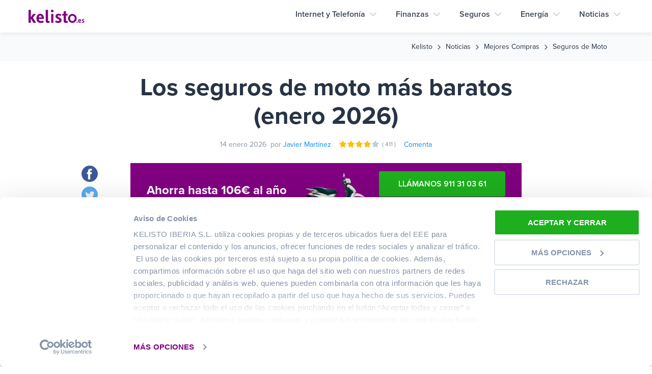

--- FILE ---
content_type: text/html; charset=UTF-8
request_url: https://www.kelisto.es/seguros-moto/mejor-compra/seguros-de-moto-mas-baratos-3170
body_size: 35852
content:

<!doctype html>

<html lang="es">

<head>

  <meta charset="UTF-8" /><script type="text/javascript">(window.NREUM||(NREUM={})).init={ajax:{deny_list:["bam.nr-data.net"]},feature_flags:["soft_nav"]};(window.NREUM||(NREUM={})).loader_config={licenseKey:"NRJS-9cdf8da9cff256a18c0",applicationID:"1085791808",browserID:"1103319444"};;/*! For license information please see nr-loader-rum-1.308.0.min.js.LICENSE.txt */
(()=>{var e,t,r={163:(e,t,r)=>{"use strict";r.d(t,{j:()=>E});var n=r(384),i=r(1741);var a=r(2555);r(860).K7.genericEvents;const s="experimental.resources",o="register",c=e=>{if(!e||"string"!=typeof e)return!1;try{document.createDocumentFragment().querySelector(e)}catch{return!1}return!0};var d=r(2614),u=r(944),l=r(8122);const f="[data-nr-mask]",g=e=>(0,l.a)(e,(()=>{const e={feature_flags:[],experimental:{allow_registered_children:!1,resources:!1},mask_selector:"*",block_selector:"[data-nr-block]",mask_input_options:{color:!1,date:!1,"datetime-local":!1,email:!1,month:!1,number:!1,range:!1,search:!1,tel:!1,text:!1,time:!1,url:!1,week:!1,textarea:!1,select:!1,password:!0}};return{ajax:{deny_list:void 0,block_internal:!0,enabled:!0,autoStart:!0},api:{get allow_registered_children(){return e.feature_flags.includes(o)||e.experimental.allow_registered_children},set allow_registered_children(t){e.experimental.allow_registered_children=t},duplicate_registered_data:!1},browser_consent_mode:{enabled:!1},distributed_tracing:{enabled:void 0,exclude_newrelic_header:void 0,cors_use_newrelic_header:void 0,cors_use_tracecontext_headers:void 0,allowed_origins:void 0},get feature_flags(){return e.feature_flags},set feature_flags(t){e.feature_flags=t},generic_events:{enabled:!0,autoStart:!0},harvest:{interval:30},jserrors:{enabled:!0,autoStart:!0},logging:{enabled:!0,autoStart:!0},metrics:{enabled:!0,autoStart:!0},obfuscate:void 0,page_action:{enabled:!0},page_view_event:{enabled:!0,autoStart:!0},page_view_timing:{enabled:!0,autoStart:!0},performance:{capture_marks:!1,capture_measures:!1,capture_detail:!0,resources:{get enabled(){return e.feature_flags.includes(s)||e.experimental.resources},set enabled(t){e.experimental.resources=t},asset_types:[],first_party_domains:[],ignore_newrelic:!0}},privacy:{cookies_enabled:!0},proxy:{assets:void 0,beacon:void 0},session:{expiresMs:d.wk,inactiveMs:d.BB},session_replay:{autoStart:!0,enabled:!1,preload:!1,sampling_rate:10,error_sampling_rate:100,collect_fonts:!1,inline_images:!1,fix_stylesheets:!0,mask_all_inputs:!0,get mask_text_selector(){return e.mask_selector},set mask_text_selector(t){c(t)?e.mask_selector="".concat(t,",").concat(f):""===t||null===t?e.mask_selector=f:(0,u.R)(5,t)},get block_class(){return"nr-block"},get ignore_class(){return"nr-ignore"},get mask_text_class(){return"nr-mask"},get block_selector(){return e.block_selector},set block_selector(t){c(t)?e.block_selector+=",".concat(t):""!==t&&(0,u.R)(6,t)},get mask_input_options(){return e.mask_input_options},set mask_input_options(t){t&&"object"==typeof t?e.mask_input_options={...t,password:!0}:(0,u.R)(7,t)}},session_trace:{enabled:!0,autoStart:!0},soft_navigations:{enabled:!0,autoStart:!0},spa:{enabled:!0,autoStart:!0},ssl:void 0,user_actions:{enabled:!0,elementAttributes:["id","className","tagName","type"]}}})());var p=r(6154),m=r(9324);let h=0;const v={buildEnv:m.F3,distMethod:m.Xs,version:m.xv,originTime:p.WN},b={consented:!1},y={appMetadata:{},get consented(){return this.session?.state?.consent||b.consented},set consented(e){b.consented=e},customTransaction:void 0,denyList:void 0,disabled:!1,harvester:void 0,isolatedBacklog:!1,isRecording:!1,loaderType:void 0,maxBytes:3e4,obfuscator:void 0,onerror:void 0,ptid:void 0,releaseIds:{},session:void 0,timeKeeper:void 0,registeredEntities:[],jsAttributesMetadata:{bytes:0},get harvestCount(){return++h}},_=e=>{const t=(0,l.a)(e,y),r=Object.keys(v).reduce((e,t)=>(e[t]={value:v[t],writable:!1,configurable:!0,enumerable:!0},e),{});return Object.defineProperties(t,r)};var w=r(5701);const x=e=>{const t=e.startsWith("http");e+="/",r.p=t?e:"https://"+e};var R=r(7836),k=r(3241);const A={accountID:void 0,trustKey:void 0,agentID:void 0,licenseKey:void 0,applicationID:void 0,xpid:void 0},S=e=>(0,l.a)(e,A),T=new Set;function E(e,t={},r,s){let{init:o,info:c,loader_config:d,runtime:u={},exposed:l=!0}=t;if(!c){const e=(0,n.pV)();o=e.init,c=e.info,d=e.loader_config}e.init=g(o||{}),e.loader_config=S(d||{}),c.jsAttributes??={},p.bv&&(c.jsAttributes.isWorker=!0),e.info=(0,a.D)(c);const f=e.init,m=[c.beacon,c.errorBeacon];T.has(e.agentIdentifier)||(f.proxy.assets&&(x(f.proxy.assets),m.push(f.proxy.assets)),f.proxy.beacon&&m.push(f.proxy.beacon),e.beacons=[...m],function(e){const t=(0,n.pV)();Object.getOwnPropertyNames(i.W.prototype).forEach(r=>{const n=i.W.prototype[r];if("function"!=typeof n||"constructor"===n)return;let a=t[r];e[r]&&!1!==e.exposed&&"micro-agent"!==e.runtime?.loaderType&&(t[r]=(...t)=>{const n=e[r](...t);return a?a(...t):n})})}(e),(0,n.US)("activatedFeatures",w.B)),u.denyList=[...f.ajax.deny_list||[],...f.ajax.block_internal?m:[]],u.ptid=e.agentIdentifier,u.loaderType=r,e.runtime=_(u),T.has(e.agentIdentifier)||(e.ee=R.ee.get(e.agentIdentifier),e.exposed=l,(0,k.W)({agentIdentifier:e.agentIdentifier,drained:!!w.B?.[e.agentIdentifier],type:"lifecycle",name:"initialize",feature:void 0,data:e.config})),T.add(e.agentIdentifier)}},384:(e,t,r)=>{"use strict";r.d(t,{NT:()=>s,US:()=>u,Zm:()=>o,bQ:()=>d,dV:()=>c,pV:()=>l});var n=r(6154),i=r(1863),a=r(1910);const s={beacon:"bam.nr-data.net",errorBeacon:"bam.nr-data.net"};function o(){return n.gm.NREUM||(n.gm.NREUM={}),void 0===n.gm.newrelic&&(n.gm.newrelic=n.gm.NREUM),n.gm.NREUM}function c(){let e=o();return e.o||(e.o={ST:n.gm.setTimeout,SI:n.gm.setImmediate||n.gm.setInterval,CT:n.gm.clearTimeout,XHR:n.gm.XMLHttpRequest,REQ:n.gm.Request,EV:n.gm.Event,PR:n.gm.Promise,MO:n.gm.MutationObserver,FETCH:n.gm.fetch,WS:n.gm.WebSocket},(0,a.i)(...Object.values(e.o))),e}function d(e,t){let r=o();r.initializedAgents??={},t.initializedAt={ms:(0,i.t)(),date:new Date},r.initializedAgents[e]=t}function u(e,t){o()[e]=t}function l(){return function(){let e=o();const t=e.info||{};e.info={beacon:s.beacon,errorBeacon:s.errorBeacon,...t}}(),function(){let e=o();const t=e.init||{};e.init={...t}}(),c(),function(){let e=o();const t=e.loader_config||{};e.loader_config={...t}}(),o()}},782:(e,t,r)=>{"use strict";r.d(t,{T:()=>n});const n=r(860).K7.pageViewTiming},860:(e,t,r)=>{"use strict";r.d(t,{$J:()=>u,K7:()=>c,P3:()=>d,XX:()=>i,Yy:()=>o,df:()=>a,qY:()=>n,v4:()=>s});const n="events",i="jserrors",a="browser/blobs",s="rum",o="browser/logs",c={ajax:"ajax",genericEvents:"generic_events",jserrors:i,logging:"logging",metrics:"metrics",pageAction:"page_action",pageViewEvent:"page_view_event",pageViewTiming:"page_view_timing",sessionReplay:"session_replay",sessionTrace:"session_trace",softNav:"soft_navigations",spa:"spa"},d={[c.pageViewEvent]:1,[c.pageViewTiming]:2,[c.metrics]:3,[c.jserrors]:4,[c.spa]:5,[c.ajax]:6,[c.sessionTrace]:7,[c.softNav]:8,[c.sessionReplay]:9,[c.logging]:10,[c.genericEvents]:11},u={[c.pageViewEvent]:s,[c.pageViewTiming]:n,[c.ajax]:n,[c.spa]:n,[c.softNav]:n,[c.metrics]:i,[c.jserrors]:i,[c.sessionTrace]:a,[c.sessionReplay]:a,[c.logging]:o,[c.genericEvents]:"ins"}},944:(e,t,r)=>{"use strict";r.d(t,{R:()=>i});var n=r(3241);function i(e,t){"function"==typeof console.debug&&(console.debug("New Relic Warning: https://github.com/newrelic/newrelic-browser-agent/blob/main/docs/warning-codes.md#".concat(e),t),(0,n.W)({agentIdentifier:null,drained:null,type:"data",name:"warn",feature:"warn",data:{code:e,secondary:t}}))}},1687:(e,t,r)=>{"use strict";r.d(t,{Ak:()=>d,Ze:()=>f,x3:()=>u});var n=r(3241),i=r(7836),a=r(3606),s=r(860),o=r(2646);const c={};function d(e,t){const r={staged:!1,priority:s.P3[t]||0};l(e),c[e].get(t)||c[e].set(t,r)}function u(e,t){e&&c[e]&&(c[e].get(t)&&c[e].delete(t),p(e,t,!1),c[e].size&&g(e))}function l(e){if(!e)throw new Error("agentIdentifier required");c[e]||(c[e]=new Map)}function f(e="",t="feature",r=!1){if(l(e),!e||!c[e].get(t)||r)return p(e,t);c[e].get(t).staged=!0,g(e)}function g(e){const t=Array.from(c[e]);t.every(([e,t])=>t.staged)&&(t.sort((e,t)=>e[1].priority-t[1].priority),t.forEach(([t])=>{c[e].delete(t),p(e,t)}))}function p(e,t,r=!0){const s=e?i.ee.get(e):i.ee,c=a.i.handlers;if(!s.aborted&&s.backlog&&c){if((0,n.W)({agentIdentifier:e,type:"lifecycle",name:"drain",feature:t}),r){const e=s.backlog[t],r=c[t];if(r){for(let t=0;e&&t<e.length;++t)m(e[t],r);Object.entries(r).forEach(([e,t])=>{Object.values(t||{}).forEach(t=>{t[0]?.on&&t[0]?.context()instanceof o.y&&t[0].on(e,t[1])})})}}s.isolatedBacklog||delete c[t],s.backlog[t]=null,s.emit("drain-"+t,[])}}function m(e,t){var r=e[1];Object.values(t[r]||{}).forEach(t=>{var r=e[0];if(t[0]===r){var n=t[1],i=e[3],a=e[2];n.apply(i,a)}})}},1738:(e,t,r)=>{"use strict";r.d(t,{U:()=>g,Y:()=>f});var n=r(3241),i=r(9908),a=r(1863),s=r(944),o=r(5701),c=r(3969),d=r(8362),u=r(860),l=r(4261);function f(e,t,r,a){const f=a||r;!f||f[e]&&f[e]!==d.d.prototype[e]||(f[e]=function(){(0,i.p)(c.xV,["API/"+e+"/called"],void 0,u.K7.metrics,r.ee),(0,n.W)({agentIdentifier:r.agentIdentifier,drained:!!o.B?.[r.agentIdentifier],type:"data",name:"api",feature:l.Pl+e,data:{}});try{return t.apply(this,arguments)}catch(e){(0,s.R)(23,e)}})}function g(e,t,r,n,s){const o=e.info;null===r?delete o.jsAttributes[t]:o.jsAttributes[t]=r,(s||null===r)&&(0,i.p)(l.Pl+n,[(0,a.t)(),t,r],void 0,"session",e.ee)}},1741:(e,t,r)=>{"use strict";r.d(t,{W:()=>a});var n=r(944),i=r(4261);class a{#e(e,...t){if(this[e]!==a.prototype[e])return this[e](...t);(0,n.R)(35,e)}addPageAction(e,t){return this.#e(i.hG,e,t)}register(e){return this.#e(i.eY,e)}recordCustomEvent(e,t){return this.#e(i.fF,e,t)}setPageViewName(e,t){return this.#e(i.Fw,e,t)}setCustomAttribute(e,t,r){return this.#e(i.cD,e,t,r)}noticeError(e,t){return this.#e(i.o5,e,t)}setUserId(e,t=!1){return this.#e(i.Dl,e,t)}setApplicationVersion(e){return this.#e(i.nb,e)}setErrorHandler(e){return this.#e(i.bt,e)}addRelease(e,t){return this.#e(i.k6,e,t)}log(e,t){return this.#e(i.$9,e,t)}start(){return this.#e(i.d3)}finished(e){return this.#e(i.BL,e)}recordReplay(){return this.#e(i.CH)}pauseReplay(){return this.#e(i.Tb)}addToTrace(e){return this.#e(i.U2,e)}setCurrentRouteName(e){return this.#e(i.PA,e)}interaction(e){return this.#e(i.dT,e)}wrapLogger(e,t,r){return this.#e(i.Wb,e,t,r)}measure(e,t){return this.#e(i.V1,e,t)}consent(e){return this.#e(i.Pv,e)}}},1863:(e,t,r)=>{"use strict";function n(){return Math.floor(performance.now())}r.d(t,{t:()=>n})},1910:(e,t,r)=>{"use strict";r.d(t,{i:()=>a});var n=r(944);const i=new Map;function a(...e){return e.every(e=>{if(i.has(e))return i.get(e);const t="function"==typeof e?e.toString():"",r=t.includes("[native code]"),a=t.includes("nrWrapper");return r||a||(0,n.R)(64,e?.name||t),i.set(e,r),r})}},2555:(e,t,r)=>{"use strict";r.d(t,{D:()=>o,f:()=>s});var n=r(384),i=r(8122);const a={beacon:n.NT.beacon,errorBeacon:n.NT.errorBeacon,licenseKey:void 0,applicationID:void 0,sa:void 0,queueTime:void 0,applicationTime:void 0,ttGuid:void 0,user:void 0,account:void 0,product:void 0,extra:void 0,jsAttributes:{},userAttributes:void 0,atts:void 0,transactionName:void 0,tNamePlain:void 0};function s(e){try{return!!e.licenseKey&&!!e.errorBeacon&&!!e.applicationID}catch(e){return!1}}const o=e=>(0,i.a)(e,a)},2614:(e,t,r)=>{"use strict";r.d(t,{BB:()=>s,H3:()=>n,g:()=>d,iL:()=>c,tS:()=>o,uh:()=>i,wk:()=>a});const n="NRBA",i="SESSION",a=144e5,s=18e5,o={STARTED:"session-started",PAUSE:"session-pause",RESET:"session-reset",RESUME:"session-resume",UPDATE:"session-update"},c={SAME_TAB:"same-tab",CROSS_TAB:"cross-tab"},d={OFF:0,FULL:1,ERROR:2}},2646:(e,t,r)=>{"use strict";r.d(t,{y:()=>n});class n{constructor(e){this.contextId=e}}},2843:(e,t,r)=>{"use strict";r.d(t,{G:()=>a,u:()=>i});var n=r(3878);function i(e,t=!1,r,i){(0,n.DD)("visibilitychange",function(){if(t)return void("hidden"===document.visibilityState&&e());e(document.visibilityState)},r,i)}function a(e,t,r){(0,n.sp)("pagehide",e,t,r)}},3241:(e,t,r)=>{"use strict";r.d(t,{W:()=>a});var n=r(6154);const i="newrelic";function a(e={}){try{n.gm.dispatchEvent(new CustomEvent(i,{detail:e}))}catch(e){}}},3606:(e,t,r)=>{"use strict";r.d(t,{i:()=>a});var n=r(9908);a.on=s;var i=a.handlers={};function a(e,t,r,a){s(a||n.d,i,e,t,r)}function s(e,t,r,i,a){a||(a="feature"),e||(e=n.d);var s=t[a]=t[a]||{};(s[r]=s[r]||[]).push([e,i])}},3878:(e,t,r)=>{"use strict";function n(e,t){return{capture:e,passive:!1,signal:t}}function i(e,t,r=!1,i){window.addEventListener(e,t,n(r,i))}function a(e,t,r=!1,i){document.addEventListener(e,t,n(r,i))}r.d(t,{DD:()=>a,jT:()=>n,sp:()=>i})},3969:(e,t,r)=>{"use strict";r.d(t,{TZ:()=>n,XG:()=>o,rs:()=>i,xV:()=>s,z_:()=>a});const n=r(860).K7.metrics,i="sm",a="cm",s="storeSupportabilityMetrics",o="storeEventMetrics"},4234:(e,t,r)=>{"use strict";r.d(t,{W:()=>a});var n=r(7836),i=r(1687);class a{constructor(e,t){this.agentIdentifier=e,this.ee=n.ee.get(e),this.featureName=t,this.blocked=!1}deregisterDrain(){(0,i.x3)(this.agentIdentifier,this.featureName)}}},4261:(e,t,r)=>{"use strict";r.d(t,{$9:()=>d,BL:()=>o,CH:()=>g,Dl:()=>_,Fw:()=>y,PA:()=>h,Pl:()=>n,Pv:()=>k,Tb:()=>l,U2:()=>a,V1:()=>R,Wb:()=>x,bt:()=>b,cD:()=>v,d3:()=>w,dT:()=>c,eY:()=>p,fF:()=>f,hG:()=>i,k6:()=>s,nb:()=>m,o5:()=>u});const n="api-",i="addPageAction",a="addToTrace",s="addRelease",o="finished",c="interaction",d="log",u="noticeError",l="pauseReplay",f="recordCustomEvent",g="recordReplay",p="register",m="setApplicationVersion",h="setCurrentRouteName",v="setCustomAttribute",b="setErrorHandler",y="setPageViewName",_="setUserId",w="start",x="wrapLogger",R="measure",k="consent"},5289:(e,t,r)=>{"use strict";r.d(t,{GG:()=>s,Qr:()=>c,sB:()=>o});var n=r(3878),i=r(6389);function a(){return"undefined"==typeof document||"complete"===document.readyState}function s(e,t){if(a())return e();const r=(0,i.J)(e),s=setInterval(()=>{a()&&(clearInterval(s),r())},500);(0,n.sp)("load",r,t)}function o(e){if(a())return e();(0,n.DD)("DOMContentLoaded",e)}function c(e){if(a())return e();(0,n.sp)("popstate",e)}},5607:(e,t,r)=>{"use strict";r.d(t,{W:()=>n});const n=(0,r(9566).bz)()},5701:(e,t,r)=>{"use strict";r.d(t,{B:()=>a,t:()=>s});var n=r(3241);const i=new Set,a={};function s(e,t){const r=t.agentIdentifier;a[r]??={},e&&"object"==typeof e&&(i.has(r)||(t.ee.emit("rumresp",[e]),a[r]=e,i.add(r),(0,n.W)({agentIdentifier:r,loaded:!0,drained:!0,type:"lifecycle",name:"load",feature:void 0,data:e})))}},6154:(e,t,r)=>{"use strict";r.d(t,{OF:()=>c,RI:()=>i,WN:()=>u,bv:()=>a,eN:()=>l,gm:()=>s,mw:()=>o,sb:()=>d});var n=r(1863);const i="undefined"!=typeof window&&!!window.document,a="undefined"!=typeof WorkerGlobalScope&&("undefined"!=typeof self&&self instanceof WorkerGlobalScope&&self.navigator instanceof WorkerNavigator||"undefined"!=typeof globalThis&&globalThis instanceof WorkerGlobalScope&&globalThis.navigator instanceof WorkerNavigator),s=i?window:"undefined"!=typeof WorkerGlobalScope&&("undefined"!=typeof self&&self instanceof WorkerGlobalScope&&self||"undefined"!=typeof globalThis&&globalThis instanceof WorkerGlobalScope&&globalThis),o=Boolean("hidden"===s?.document?.visibilityState),c=/iPad|iPhone|iPod/.test(s.navigator?.userAgent),d=c&&"undefined"==typeof SharedWorker,u=((()=>{const e=s.navigator?.userAgent?.match(/Firefox[/\s](\d+\.\d+)/);Array.isArray(e)&&e.length>=2&&e[1]})(),Date.now()-(0,n.t)()),l=()=>"undefined"!=typeof PerformanceNavigationTiming&&s?.performance?.getEntriesByType("navigation")?.[0]?.responseStart},6389:(e,t,r)=>{"use strict";function n(e,t=500,r={}){const n=r?.leading||!1;let i;return(...r)=>{n&&void 0===i&&(e.apply(this,r),i=setTimeout(()=>{i=clearTimeout(i)},t)),n||(clearTimeout(i),i=setTimeout(()=>{e.apply(this,r)},t))}}function i(e){let t=!1;return(...r)=>{t||(t=!0,e.apply(this,r))}}r.d(t,{J:()=>i,s:()=>n})},6630:(e,t,r)=>{"use strict";r.d(t,{T:()=>n});const n=r(860).K7.pageViewEvent},7699:(e,t,r)=>{"use strict";r.d(t,{It:()=>a,KC:()=>o,No:()=>i,qh:()=>s});var n=r(860);const i=16e3,a=1e6,s="SESSION_ERROR",o={[n.K7.logging]:!0,[n.K7.genericEvents]:!1,[n.K7.jserrors]:!1,[n.K7.ajax]:!1}},7836:(e,t,r)=>{"use strict";r.d(t,{P:()=>o,ee:()=>c});var n=r(384),i=r(8990),a=r(2646),s=r(5607);const o="nr@context:".concat(s.W),c=function e(t,r){var n={},s={},u={},l=!1;try{l=16===r.length&&d.initializedAgents?.[r]?.runtime.isolatedBacklog}catch(e){}var f={on:p,addEventListener:p,removeEventListener:function(e,t){var r=n[e];if(!r)return;for(var i=0;i<r.length;i++)r[i]===t&&r.splice(i,1)},emit:function(e,r,n,i,a){!1!==a&&(a=!0);if(c.aborted&&!i)return;t&&a&&t.emit(e,r,n);var o=g(n);m(e).forEach(e=>{e.apply(o,r)});var d=v()[s[e]];d&&d.push([f,e,r,o]);return o},get:h,listeners:m,context:g,buffer:function(e,t){const r=v();if(t=t||"feature",f.aborted)return;Object.entries(e||{}).forEach(([e,n])=>{s[n]=t,t in r||(r[t]=[])})},abort:function(){f._aborted=!0,Object.keys(f.backlog).forEach(e=>{delete f.backlog[e]})},isBuffering:function(e){return!!v()[s[e]]},debugId:r,backlog:l?{}:t&&"object"==typeof t.backlog?t.backlog:{},isolatedBacklog:l};return Object.defineProperty(f,"aborted",{get:()=>{let e=f._aborted||!1;return e||(t&&(e=t.aborted),e)}}),f;function g(e){return e&&e instanceof a.y?e:e?(0,i.I)(e,o,()=>new a.y(o)):new a.y(o)}function p(e,t){n[e]=m(e).concat(t)}function m(e){return n[e]||[]}function h(t){return u[t]=u[t]||e(f,t)}function v(){return f.backlog}}(void 0,"globalEE"),d=(0,n.Zm)();d.ee||(d.ee=c)},8122:(e,t,r)=>{"use strict";r.d(t,{a:()=>i});var n=r(944);function i(e,t){try{if(!e||"object"!=typeof e)return(0,n.R)(3);if(!t||"object"!=typeof t)return(0,n.R)(4);const r=Object.create(Object.getPrototypeOf(t),Object.getOwnPropertyDescriptors(t)),a=0===Object.keys(r).length?e:r;for(let s in a)if(void 0!==e[s])try{if(null===e[s]){r[s]=null;continue}Array.isArray(e[s])&&Array.isArray(t[s])?r[s]=Array.from(new Set([...e[s],...t[s]])):"object"==typeof e[s]&&"object"==typeof t[s]?r[s]=i(e[s],t[s]):r[s]=e[s]}catch(e){r[s]||(0,n.R)(1,e)}return r}catch(e){(0,n.R)(2,e)}}},8362:(e,t,r)=>{"use strict";r.d(t,{d:()=>a});var n=r(9566),i=r(1741);class a extends i.W{agentIdentifier=(0,n.LA)(16)}},8374:(e,t,r)=>{r.nc=(()=>{try{return document?.currentScript?.nonce}catch(e){}return""})()},8990:(e,t,r)=>{"use strict";r.d(t,{I:()=>i});var n=Object.prototype.hasOwnProperty;function i(e,t,r){if(n.call(e,t))return e[t];var i=r();if(Object.defineProperty&&Object.keys)try{return Object.defineProperty(e,t,{value:i,writable:!0,enumerable:!1}),i}catch(e){}return e[t]=i,i}},9324:(e,t,r)=>{"use strict";r.d(t,{F3:()=>i,Xs:()=>a,xv:()=>n});const n="1.308.0",i="PROD",a="CDN"},9566:(e,t,r)=>{"use strict";r.d(t,{LA:()=>o,bz:()=>s});var n=r(6154);const i="xxxxxxxx-xxxx-4xxx-yxxx-xxxxxxxxxxxx";function a(e,t){return e?15&e[t]:16*Math.random()|0}function s(){const e=n.gm?.crypto||n.gm?.msCrypto;let t,r=0;return e&&e.getRandomValues&&(t=e.getRandomValues(new Uint8Array(30))),i.split("").map(e=>"x"===e?a(t,r++).toString(16):"y"===e?(3&a()|8).toString(16):e).join("")}function o(e){const t=n.gm?.crypto||n.gm?.msCrypto;let r,i=0;t&&t.getRandomValues&&(r=t.getRandomValues(new Uint8Array(e)));const s=[];for(var o=0;o<e;o++)s.push(a(r,i++).toString(16));return s.join("")}},9908:(e,t,r)=>{"use strict";r.d(t,{d:()=>n,p:()=>i});var n=r(7836).ee.get("handle");function i(e,t,r,i,a){a?(a.buffer([e],i),a.emit(e,t,r)):(n.buffer([e],i),n.emit(e,t,r))}}},n={};function i(e){var t=n[e];if(void 0!==t)return t.exports;var a=n[e]={exports:{}};return r[e](a,a.exports,i),a.exports}i.m=r,i.d=(e,t)=>{for(var r in t)i.o(t,r)&&!i.o(e,r)&&Object.defineProperty(e,r,{enumerable:!0,get:t[r]})},i.f={},i.e=e=>Promise.all(Object.keys(i.f).reduce((t,r)=>(i.f[r](e,t),t),[])),i.u=e=>"nr-rum-1.308.0.min.js",i.o=(e,t)=>Object.prototype.hasOwnProperty.call(e,t),e={},t="NRBA-1.308.0.PROD:",i.l=(r,n,a,s)=>{if(e[r])e[r].push(n);else{var o,c;if(void 0!==a)for(var d=document.getElementsByTagName("script"),u=0;u<d.length;u++){var l=d[u];if(l.getAttribute("src")==r||l.getAttribute("data-webpack")==t+a){o=l;break}}if(!o){c=!0;var f={296:"sha512-+MIMDsOcckGXa1EdWHqFNv7P+JUkd5kQwCBr3KE6uCvnsBNUrdSt4a/3/L4j4TxtnaMNjHpza2/erNQbpacJQA=="};(o=document.createElement("script")).charset="utf-8",i.nc&&o.setAttribute("nonce",i.nc),o.setAttribute("data-webpack",t+a),o.src=r,0!==o.src.indexOf(window.location.origin+"/")&&(o.crossOrigin="anonymous"),f[s]&&(o.integrity=f[s])}e[r]=[n];var g=(t,n)=>{o.onerror=o.onload=null,clearTimeout(p);var i=e[r];if(delete e[r],o.parentNode&&o.parentNode.removeChild(o),i&&i.forEach(e=>e(n)),t)return t(n)},p=setTimeout(g.bind(null,void 0,{type:"timeout",target:o}),12e4);o.onerror=g.bind(null,o.onerror),o.onload=g.bind(null,o.onload),c&&document.head.appendChild(o)}},i.r=e=>{"undefined"!=typeof Symbol&&Symbol.toStringTag&&Object.defineProperty(e,Symbol.toStringTag,{value:"Module"}),Object.defineProperty(e,"__esModule",{value:!0})},i.p="https://js-agent.newrelic.com/",(()=>{var e={374:0,840:0};i.f.j=(t,r)=>{var n=i.o(e,t)?e[t]:void 0;if(0!==n)if(n)r.push(n[2]);else{var a=new Promise((r,i)=>n=e[t]=[r,i]);r.push(n[2]=a);var s=i.p+i.u(t),o=new Error;i.l(s,r=>{if(i.o(e,t)&&(0!==(n=e[t])&&(e[t]=void 0),n)){var a=r&&("load"===r.type?"missing":r.type),s=r&&r.target&&r.target.src;o.message="Loading chunk "+t+" failed: ("+a+": "+s+")",o.name="ChunkLoadError",o.type=a,o.request=s,n[1](o)}},"chunk-"+t,t)}};var t=(t,r)=>{var n,a,[s,o,c]=r,d=0;if(s.some(t=>0!==e[t])){for(n in o)i.o(o,n)&&(i.m[n]=o[n]);if(c)c(i)}for(t&&t(r);d<s.length;d++)a=s[d],i.o(e,a)&&e[a]&&e[a][0](),e[a]=0},r=self["webpackChunk:NRBA-1.308.0.PROD"]=self["webpackChunk:NRBA-1.308.0.PROD"]||[];r.forEach(t.bind(null,0)),r.push=t.bind(null,r.push.bind(r))})(),(()=>{"use strict";i(8374);var e=i(8362),t=i(860);const r=Object.values(t.K7);var n=i(163);var a=i(9908),s=i(1863),o=i(4261),c=i(1738);var d=i(1687),u=i(4234),l=i(5289),f=i(6154),g=i(944),p=i(384);const m=e=>f.RI&&!0===e?.privacy.cookies_enabled;function h(e){return!!(0,p.dV)().o.MO&&m(e)&&!0===e?.session_trace.enabled}var v=i(6389),b=i(7699);class y extends u.W{constructor(e,t){super(e.agentIdentifier,t),this.agentRef=e,this.abortHandler=void 0,this.featAggregate=void 0,this.loadedSuccessfully=void 0,this.onAggregateImported=new Promise(e=>{this.loadedSuccessfully=e}),this.deferred=Promise.resolve(),!1===e.init[this.featureName].autoStart?this.deferred=new Promise((t,r)=>{this.ee.on("manual-start-all",(0,v.J)(()=>{(0,d.Ak)(e.agentIdentifier,this.featureName),t()}))}):(0,d.Ak)(e.agentIdentifier,t)}importAggregator(e,t,r={}){if(this.featAggregate)return;const n=async()=>{let n;await this.deferred;try{if(m(e.init)){const{setupAgentSession:t}=await i.e(296).then(i.bind(i,3305));n=t(e)}}catch(e){(0,g.R)(20,e),this.ee.emit("internal-error",[e]),(0,a.p)(b.qh,[e],void 0,this.featureName,this.ee)}try{if(!this.#t(this.featureName,n,e.init))return(0,d.Ze)(this.agentIdentifier,this.featureName),void this.loadedSuccessfully(!1);const{Aggregate:i}=await t();this.featAggregate=new i(e,r),e.runtime.harvester.initializedAggregates.push(this.featAggregate),this.loadedSuccessfully(!0)}catch(e){(0,g.R)(34,e),this.abortHandler?.(),(0,d.Ze)(this.agentIdentifier,this.featureName,!0),this.loadedSuccessfully(!1),this.ee&&this.ee.abort()}};f.RI?(0,l.GG)(()=>n(),!0):n()}#t(e,r,n){if(this.blocked)return!1;switch(e){case t.K7.sessionReplay:return h(n)&&!!r;case t.K7.sessionTrace:return!!r;default:return!0}}}var _=i(6630),w=i(2614),x=i(3241);class R extends y{static featureName=_.T;constructor(e){var t;super(e,_.T),this.setupInspectionEvents(e.agentIdentifier),t=e,(0,c.Y)(o.Fw,function(e,r){"string"==typeof e&&("/"!==e.charAt(0)&&(e="/"+e),t.runtime.customTransaction=(r||"http://custom.transaction")+e,(0,a.p)(o.Pl+o.Fw,[(0,s.t)()],void 0,void 0,t.ee))},t),this.importAggregator(e,()=>i.e(296).then(i.bind(i,3943)))}setupInspectionEvents(e){const t=(t,r)=>{t&&(0,x.W)({agentIdentifier:e,timeStamp:t.timeStamp,loaded:"complete"===t.target.readyState,type:"window",name:r,data:t.target.location+""})};(0,l.sB)(e=>{t(e,"DOMContentLoaded")}),(0,l.GG)(e=>{t(e,"load")}),(0,l.Qr)(e=>{t(e,"navigate")}),this.ee.on(w.tS.UPDATE,(t,r)=>{(0,x.W)({agentIdentifier:e,type:"lifecycle",name:"session",data:r})})}}class k extends e.d{constructor(e){var t;(super(),f.gm)?(this.features={},(0,p.bQ)(this.agentIdentifier,this),this.desiredFeatures=new Set(e.features||[]),this.desiredFeatures.add(R),(0,n.j)(this,e,e.loaderType||"agent"),t=this,(0,c.Y)(o.cD,function(e,r,n=!1){if("string"==typeof e){if(["string","number","boolean"].includes(typeof r)||null===r)return(0,c.U)(t,e,r,o.cD,n);(0,g.R)(40,typeof r)}else(0,g.R)(39,typeof e)},t),function(e){(0,c.Y)(o.Dl,function(t,r=!1){if("string"!=typeof t&&null!==t)return void(0,g.R)(41,typeof t);const n=e.info.jsAttributes["enduser.id"];r&&null!=n&&n!==t?(0,a.p)(o.Pl+"setUserIdAndResetSession",[t],void 0,"session",e.ee):(0,c.U)(e,"enduser.id",t,o.Dl,!0)},e)}(this),function(e){(0,c.Y)(o.nb,function(t){if("string"==typeof t||null===t)return(0,c.U)(e,"application.version",t,o.nb,!1);(0,g.R)(42,typeof t)},e)}(this),function(e){(0,c.Y)(o.d3,function(){e.ee.emit("manual-start-all")},e)}(this),function(e){(0,c.Y)(o.Pv,function(t=!0){if("boolean"==typeof t){if((0,a.p)(o.Pl+o.Pv,[t],void 0,"session",e.ee),e.runtime.consented=t,t){const t=e.features.page_view_event;t.onAggregateImported.then(e=>{const r=t.featAggregate;e&&!r.sentRum&&r.sendRum()})}}else(0,g.R)(65,typeof t)},e)}(this),this.run()):(0,g.R)(21)}get config(){return{info:this.info,init:this.init,loader_config:this.loader_config,runtime:this.runtime}}get api(){return this}run(){try{const e=function(e){const t={};return r.forEach(r=>{t[r]=!!e[r]?.enabled}),t}(this.init),n=[...this.desiredFeatures];n.sort((e,r)=>t.P3[e.featureName]-t.P3[r.featureName]),n.forEach(r=>{if(!e[r.featureName]&&r.featureName!==t.K7.pageViewEvent)return;if(r.featureName===t.K7.spa)return void(0,g.R)(67);const n=function(e){switch(e){case t.K7.ajax:return[t.K7.jserrors];case t.K7.sessionTrace:return[t.K7.ajax,t.K7.pageViewEvent];case t.K7.sessionReplay:return[t.K7.sessionTrace];case t.K7.pageViewTiming:return[t.K7.pageViewEvent];default:return[]}}(r.featureName).filter(e=>!(e in this.features));n.length>0&&(0,g.R)(36,{targetFeature:r.featureName,missingDependencies:n}),this.features[r.featureName]=new r(this)})}catch(e){(0,g.R)(22,e);for(const e in this.features)this.features[e].abortHandler?.();const t=(0,p.Zm)();delete t.initializedAgents[this.agentIdentifier]?.features,delete this.sharedAggregator;return t.ee.get(this.agentIdentifier).abort(),!1}}}var A=i(2843),S=i(782);class T extends y{static featureName=S.T;constructor(e){super(e,S.T),f.RI&&((0,A.u)(()=>(0,a.p)("docHidden",[(0,s.t)()],void 0,S.T,this.ee),!0),(0,A.G)(()=>(0,a.p)("winPagehide",[(0,s.t)()],void 0,S.T,this.ee)),this.importAggregator(e,()=>i.e(296).then(i.bind(i,2117))))}}var E=i(3969);class I extends y{static featureName=E.TZ;constructor(e){super(e,E.TZ),f.RI&&document.addEventListener("securitypolicyviolation",e=>{(0,a.p)(E.xV,["Generic/CSPViolation/Detected"],void 0,this.featureName,this.ee)}),this.importAggregator(e,()=>i.e(296).then(i.bind(i,9623)))}}new k({features:[R,T,I],loaderType:"lite"})})()})();</script>
  <meta name="viewport" content="width=device-width, initial-scale=1" />

  <!-- Favicon -->
  <link rel="shortcut icon" href="https://www.kelisto.es/wp-content/themes/kwp-theme/src/assets/images/favicons/favicon.ico" />
  <link rel="apple-touch-icon" size="57x57" href="https://www.kelisto.es/wp-content/themes/kwp-theme/src/assets/images/favicons/apple-touch-icon-57x57.png" type="image/png" />
  <link rel="apple-touch-icon" size="60x60" href="https://www.kelisto.es/wp-content/themes/kwp-theme/src/assets/images/favicons/apple-touch-icon-60x60.png" type="image/png" />
  <link rel="apple-touch-icon" size="72x72" href="https://www.kelisto.es/wp-content/themes/kwp-theme/src/assets/images/favicons/apple-touch-icon-72x72.png" type="image/png" />
  <link rel="apple-touch-icon" size="76x76" href="https://www.kelisto.es/wp-content/themes/kwp-theme/src/assets/images/favicons/apple-touch-icon-76x76.png" type="image/png" />
  <link rel="apple-touch-icon" size="114x114" href="https://www.kelisto.es/wp-content/themes/kwp-theme/src/assets/images/favicons/apple-touch-icon-114x114.png" type="image/png" />
  <link rel="apple-touch-icon" size="120x120" href="https://www.kelisto.es/wp-content/themes/kwp-theme/src/assets/images/favicons/apple-touch-icon-120x120.png" type="image/png" />
  <link rel="apple-touch-icon" size="144x144" href="https://www.kelisto.es/wp-content/themes/kwp-theme/src/assets/images/favicons/apple-touch-icon-144x144.png" type="image/png" />
  <link rel="apple-touch-icon" size="152x152" href="https://www.kelisto.es/wp-content/themes/kwp-theme/src/assets/images/favicons/apple-touch-icon-152x152.png" type="image/png" />
  <!-- /. Favicon -->

  <script id="Cookiebot" src="https://consent.cookiebot.com/uc.js" data-cbid="534f096e-ff17-4bee-9a96-3f7a96145176" type="text/javascript" async></script>

  
    <!-- Data Layer -->
    <script type="text/javascript">
      let data_layer = {"owner":"content","section":"article","product":"Seguros","subproduct":"Seguros de moto","category":"Mejor Compra"};
      window.dataLayer = window.dataLayer || [];
      dataLayer.push(data_layer);
    </script>
    <!-- /. Data Layer -->

    <!-- Google Tag Manager -->
    <script>(function(w,d,s,l,i){w[l]=w[l]||[];w[l].push({'gtm.start':
    new Date().getTime(),event:'gtm.js'});var f=d.getElementsByTagName(s)[0],
    j=d.createElement(s),dl=l!='dataLayer'?'&l='+l:'';j.async=true;j.src=
    'https://www.googletagmanager.com/gtm.js?id='+i+dl;f.parentNode.insertBefore(j,f);
    })(window,document,'script','dataLayer','GTM-NWB83S2');</script>
    <!-- End Google Tag Manager -->

  
  <meta name='robots' content='index, follow, max-image-preview:large' />
    <!-- Start VWO Common Smartcode -->
    <script data-cfasync="false" type='text/javascript'>
        var _vwo_clicks = 10;
    </script>
    <!-- End VWO Common Smartcode -->
        <!-- Start VWO Async SmartCode -->
    <link rel="preconnect" href="https://dev.visualwebsiteoptimizer.com" />
    <script data-cfasync="false" type='text/javascript' id='vwoCode'>
    /* Fix: wp-rocket (application/ld+json) */
    window._vwo_code || (function() {
    var account_id= 787912,
    version = 2.0,
    settings_tolerance= 2000,
    library_tolerance= 2500,
    use_existing_jquery= false,
    hide_element='body',
    hide_element_style = 'opacity:0 !important;filter:alpha(opacity=0) !important;background:none !important',
    /* DO NOT EDIT BELOW THIS LINE */
    f=false,w=window,d=document,v=d.querySelector('#vwoCode'),cK='_vwo_'+account_id+'_settings',cc={};try{var c=JSON.parse(localStorage.getItem('_vwo_'+account_id+'_config'));cc=c&&typeof c==='object'?c:{}}catch(e){}var stT=cc.stT==='session'?w.sessionStorage:w.localStorage;code={use_existing_jquery:function(){return typeof use_existing_jquery!=='undefined'?use_existing_jquery:undefined},library_tolerance:function(){return typeof library_tolerance!=='undefined'?library_tolerance:undefined},settings_tolerance:function(){return cc.sT||settings_tolerance},hide_element_style:function(){return'{'+(cc.hES||hide_element_style)+'}'},hide_element:function(){return typeof cc.hE==='string'?cc.hE:hide_element},getVersion:function(){return version},finish:function(){if(!f){f=true;var e=d.getElementById('_vis_opt_path_hides');if(e)e.parentNode.removeChild(e)}},finished:function(){return f},load:function(e){var t=this.getSettings(),n=d.createElement('script'),i=this;if(t){n.textContent=t;d.getElementsByTagName('head')[0].appendChild(n);if(!w.VWO||VWO.caE){stT.removeItem(cK);i.load(e)}}else{n.fetchPriority='high';n.src=e;n.type='text/javascript';n.onerror=function(){_vwo_code.finish()};d.getElementsByTagName('head')[0].appendChild(n)}},getSettings:function(){try{var e=stT.getItem(cK);if(!e){return}e=JSON.parse(e);if(Date.now()>e.e){stT.removeItem(cK);return}return e.s}catch(e){return}},init:function(){if(d.URL.indexOf('__vwo_disable__')>-1)return;var e=this.settings_tolerance();w._vwo_settings_timer=setTimeout(function(){_vwo_code.finish();stT.removeItem(cK)},e);var t=d.currentScript,n=d.createElement('style'),i=this.hide_element(),r=t&&!t.async&&i?i+this.hide_element_style():'',c=d.getElementsByTagName('head')[0];n.setAttribute('id','_vis_opt_path_hides');v&&n.setAttribute('nonce',v.nonce);n.setAttribute('type','text/css');if(n.styleSheet)n.styleSheet.cssText=r;else n.appendChild(d.createTextNode(r));c.appendChild(n);this.load('https://dev.visualwebsiteoptimizer.com/j.php?a='+account_id+'&u='+encodeURIComponent(d.URL)+'&vn='+version)}};w._vwo_code=code;code.init();})();
    </script>
    <!-- End VWO Async SmartCode -->
    
	<!-- This site is optimized with the Yoast SEO Premium plugin v18.5 (Yoast SEO v18.9) - https://yoast.com/wordpress/plugins/seo/ -->
	<title>Seguros de Moto más Baratos De Enero 2026</title>
	<meta name="description" content="AMV (101,61 euros al año), Línea Directa (127,33 euros) y AXA (136 euros) ofrecen los seguros de moto más baratos del mes." />
	<link rel="canonical" href="https://www.kelisto.es/seguros-moto/mejor-compra/seguros-de-moto-mas-baratos-3170" />
	<meta property="og:locale" content="es_ES" />
	<meta property="og:type" content="article" />
	<meta property="og:title" content="Los seguros de moto más baratos (enero 2026)" />
	<meta property="og:description" content="AMV (101,61 euros al año), Línea Directa (127,33 euros) y AXA (136 euros) ofrecen los seguros de moto más baratos del mes." />
	<meta property="og:url" content="https://www.kelisto.es/seguros-moto/mejor-compra/seguros-de-moto-mas-baratos-3170" />
	<meta property="og:site_name" content="Kelisto" />
	<meta property="article:modified_time" content="2026-01-14T16:05:38+00:00" />
	<meta property="og:image" content="https://kelisto-wordpress.s3.eu-west-1.amazonaws.com/wp-content/uploads/2019/12/17123749/rueda-moto.jpg" />
	<meta property="og:image:width" content="900" />
	<meta property="og:image:height" content="500" />
	<meta property="og:image:type" content="image/jpeg" />
	<meta name="twitter:card" content="summary_large_image" />
	<meta name="twitter:label1" content="Tiempo de lectura" />
	<meta name="twitter:data1" content="4 minutos" />
	<!-- / Yoast SEO Premium plugin. -->


<link rel='dns-prefetch' href='//static.addtoany.com' />
<link rel='dns-prefetch' href='//maps.googleapis.com' />
<link rel='dns-prefetch' href='//maps.gstatic.com' />
<link rel='dns-prefetch' href='//fonts.googleapis.com' />
<link rel='dns-prefetch' href='//fonts.gstatic.com' />
<link rel='dns-prefetch' href='//ajax.googleapis.com' />
<link rel='dns-prefetch' href='//apis.google.com' />
<link rel='dns-prefetch' href='//google-analytics.com' />
<link rel='dns-prefetch' href='//www.google-analytics.com' />
<link rel='dns-prefetch' href='//ssl.google-analytics.com' />
<link rel='dns-prefetch' href='//youtube.com' />
<link rel='dns-prefetch' href='//api.pinterest.com' />
<link rel='dns-prefetch' href='//cdnjs.cloudflare.com' />
<link rel='dns-prefetch' href='//pixel.wp.com' />
<link rel='dns-prefetch' href='//connect.facebook.net' />
<link rel='dns-prefetch' href='//platform.twitter.com' />
<link rel='dns-prefetch' href='//syndication.twitter.com' />
<link rel='dns-prefetch' href='//platform.instagram.com' />
<link rel='dns-prefetch' href='//disqus.com' />
<link rel='dns-prefetch' href='//sitename.disqus.com' />
<link rel='dns-prefetch' href='//s7.addthis.com' />
<link rel='dns-prefetch' href='//platform.linkedin.com' />
<link rel='dns-prefetch' href='//w.sharethis.com' />
<link rel='dns-prefetch' href='//s0.wp.com' />
<link rel='dns-prefetch' href='//s.gravatar.com' />
<link rel='dns-prefetch' href='//stats.wp.com' />
<link rel='dns-prefetch' href='//s3‑eu‑west‑1.amazonaws.com' />
<link rel='dns-prefetch' href='//s3.amazonaws.com' />
<link rel='dns-prefetch' href='//use.typekit.net' />
<link rel='stylesheet' id='kelisto-wp-styles-css'  href='https://www.kelisto.es/wp-content/themes/kwp-theme/build/main.css?ver=2.159.0' type='text/css' media='' />
<style id='rocket-lazyload-inline-css' type='text/css'>
.rll-youtube-player{position:relative;padding-bottom:56.23%;height:0;overflow:hidden;max-width:100%;}.rll-youtube-player iframe{position:absolute;top:0;left:0;width:100%;height:100%;z-index:100;background:0 0}.rll-youtube-player img{bottom:0;display:block;left:0;margin:auto;max-width:100%;width:100%;position:absolute;right:0;top:0;border:none;height:auto;cursor:pointer;-webkit-transition:.4s all;-moz-transition:.4s all;transition:.4s all}.rll-youtube-player img:hover{-webkit-filter:brightness(75%)}.rll-youtube-player .play{height:72px;width:72px;left:50%;top:50%;margin-left:-36px;margin-top:-36px;position:absolute;background:url(https://www.kelisto.es/wp-content/plugins/wp-rocket/assets/img/youtube.png) no-repeat;cursor:pointer}.wp-has-aspect-ratio .rll-youtube-player{position:absolute;padding-bottom:0;width:100%;height:100%;top:0;bottom:0;left:0;right:0}
</style>
<script type='text/javascript' id='addtoany-core-js-before'>
window.a2a_config=window.a2a_config||{};a2a_config.callbacks=[];a2a_config.overlays=[];a2a_config.templates={};a2a_localize = {
	Share: "Compartir",
	Save: "Guardar",
	Subscribe: "Suscribir",
	Email: "Correo electrónico",
	Bookmark: "Marcador",
	ShowAll: "Mostrar todo",
	ShowLess: "Mostrar menos",
	FindServices: "Encontrar servicio(s)",
	FindAnyServiceToAddTo: "Encuentra al instante cualquier servicio para añadir a",
	PoweredBy: "Funciona con",
	ShareViaEmail: "Compartir por correo electrónico",
	SubscribeViaEmail: "Suscribirse a través de correo electrónico",
	BookmarkInYourBrowser: "Añadir a marcadores de tu navegador",
	BookmarkInstructions: "Presiona «Ctrl+D» o «\u2318+D» para añadir esta página a marcadores",
	AddToYourFavorites: "Añadir a tus favoritos",
	SendFromWebOrProgram: "Enviar desde cualquier dirección o programa de correo electrónico ",
	EmailProgram: "Programa de correo electrónico",
	More: "Más&#8230;",
	ThanksForSharing: "¡Gracias por compartir!",
	ThanksForFollowing: "¡Gracias por seguirnos!"
};
</script>
<script type='text/javascript' async src='https://static.addtoany.com/menu/page.js' id='addtoany-core-js'></script>
            <style id="wpp-loading-animation-styles">@-webkit-keyframes bgslide{from{background-position-x:0}to{background-position-x:-200%}}@keyframes bgslide{from{background-position-x:0}to{background-position-x:-200%}}.wpp-widget-placeholder,.wpp-widget-block-placeholder{margin:0 auto;width:60px;height:3px;background:#dd3737;background:linear-gradient(90deg,#dd3737 0%,#571313 10%,#dd3737 100%);background-size:200% auto;border-radius:3px;-webkit-animation:bgslide 1s infinite linear;animation:bgslide 1s infinite linear}</style>
            <noscript><style id="rocket-lazyload-nojs-css">.rll-youtube-player, [data-lazy-src]{display:none !important;}</style></noscript>
</head>

<body class="seguros-moto-template-default single single-seguros-moto postid-1574 wp-embed-responsive">
  
    <!-- Google Tag Manager (noscript) -->
    <noscript><iframe src="https://www.googletagmanager.com/ns.html?id=GTM-NWB83S2" height="0" width="0" style="display:none;visibility:hidden"></iframe></noscript>
    <!-- End Google Tag Manager (noscript) -->

  
  <!-- page -->
  <main role="main">

    <!-- header -->
    <header>

      <!-- components: navbar -->
      
<div class="c-navbar">
  <div class="c-navbar__inner-wrapper">
    <div class="c-navbar__wrapper-logo">
      <a class="c-navbar__logo" href="https://www.kelisto.es" title="Página principal"></a>
    </div>
    <div class="c-navbar__wrapper">
      <nav class="menu" itemscope="itemscope" itemtype="http://schema.org/SiteNavigationElement">
        <div class="menu__top-bar">
          <div class="menu__user-actions"></div>
          <div class="menu__navigation-actions">
            <div class="menu__back-icon hidden"></div>
            <div class="menu__selected-item"></div>
            <div class="menu__close-button">
              <i class="kui-icon-close"></i>
            </div>
          </div>
        </div>
        <div class="menu__scene-container">
          <div class="scene1 active">
            <ul class="menu__navigation">
              <li class="menu__product internet-item" content="Internet y Telefonía" itemprop="name">
                <a title="Comparar productos de internet y telefonía móvil" itemprop="url" href="https://www.kelisto.es/internet-telefonia">Internet y Telefonía</a>
                <div class="menu__icon-container">
                  <i class="kui-icon-chevron-right menu__icon-container--arrow-rotated"></i>
                </div>
                <div class="submenu">
                  <span class="triangle"></span>
                  <div class="submenu-wrapper">
                    
<ul class="menu__level1 internet showInMenu" itemscope="itemscope" itemtype="http://schema.org/SiteNavigationElement">
<span>
  <li class="menu__subproduct column">
    <a class="productName" title="Comparar ofertas internet" href="https://www.kelisto.es/internet">
      Internet
    </a>
    <div class="menu__icon-container">
      <i class="kui-icon-chevron-right menu__icon-container--arrow-rotated"></i>
    </div>
    <ul class="menu__level2 showRelated">
      <li class="menu__item" itemprop="name">
        <a itemprop="url" href="https://www.kelisto.es/fibra-optica">
          Fibra Óptica
        </a>
      </li>
      <li class="menu__item" itemprop="name">
        <a itemprop="url" href="https://www.kelisto.es/internet-movil">
          Internet + Móvil
        </a>
      </li>
      <li class="menu__item" itemprop="name">
        <a itemprop="url" href="https://www.kelisto.es/internet-tv-movil">
          Internet + TV + Móvil
        </a>
      </li>
      <li class="menu__item" itemprop="name">
        <a itemprop="url" href="https://www.kelisto.es/internet-4g">
          Internet 4g
        </a>
      </li>
    </ul>
  </li>
  </span>
  <span class="column">
  <li class="menu__subproduct column">
    <a class="productName" title="Comparar ofertas de telefonía móvil" href="https://www.kelisto.es/telefonia-movil">
      Telefonía móvil
    </a>
    <div class="menu__icon-container">
      <i class="kui-icon-chevron-right menu__icon-container--arrow-rotated"></i>
    </div>
    <ul class="menu__level2 showRelated">
      <li class="menu__item" itemprop="name">
        <a itemprop="url" href="https://www.kelisto.es/tarifas-movil-contrato">
          Contrato
        </a>
      </li>
      <li class="menu__item" itemprop="name">
        <a itemprop="url" href="https://www.kelisto.es/tarifas-movil-prepago">
          Prepago
        </a>
      </li>
    </ul>
  </li>
  </span>
  <span class="column">
  <li class="menu__subproduct column">
    <a class="productName" title="Comparar ofertas de TV pago" href="https://www.kelisto.es/tv-de-pago">
      TV de pago
    </a>
    <div class="menu__icon-container">
      <i class="kui-icon-chevron-right menu__icon-container--arrow-rotated"></i>
    </div>
    <ul class="menu__level2 showRelated">
      <li class="menu__item" itemprop="name">
        <a itemprop="url" href="https://www.kelisto.es/video-on-demand">
          Video on Demand
        </a>
      </li>
    </ul>
  </li>
  </span>
</ul>
<ul class="menu__level1 internet border-top showInMenu" itemscope="itemscope" itemtype="http://schema.org/SiteNavigationElement">
  <li class="menu__subproduct" itemprop="name" data-item='internet' data-product='internet'>
    <a class="productName" href="https://www.kelisto.es/personaliza-tu-oferta-internet-telefonia">
      ANALIZA MI CASO
    </a>
  </li>
</ul>
<ul class="menu__level1 internet border-top showInMenu" itemscope="itemscope" itemtype="http://schema.org/SiteNavigationElement">
  <li class="menu__subproduct column">
    <ul class="menu__level2 showInMenu">
        <li class="menu__subproduct link-to-related" itemprop="name" data-item='internet' data-product='internet'>
            <a class="productName ">
            Mejores ofertas de internet y telefonía
            </a>
          <div class="menu__icon-container">
              <i class="kui-icon-chevron-right menu__icon-container--arrow-rotated"></i>
          </div>
        </li>
        <ul class="menu__navigation-related internet selected-internet showRelated">
      <div class="column">
        <li class="menu__related" itemprop="name">
          <a itemprop="url" href="https://www.kelisto.es/internet/mejor-compra/tarifas-fibra-optica-mas-baratas-2807">
            Las tarifas de fibra óptica más baratas
          </a>
        </li>
        <li class="menu__related" itemprop="name">
          <a itemprop="url" href="https://www.kelisto.es/internet/mejor-compra/las-mejores-ofertas-para-ver-todo-el-futbol-5408">
            Las mejores ofertas  para ver el fútbol
          </a>
        </li>
      </div>
      <div class="column">
        <li class="menu__related" itemprop="name">
          <a itemprop="url" href="https://www.kelisto.es/internet/mejor-compra/las-mejores-tarifas-de-movistar-5074-5074">
            Las mejores tarifas de Movistar
          </a>
        </li>
        <li class="menu__related" itemprop="name">
          <a itemprop="url" href="https://www.kelisto.es/internet/mejor-compra/tarifas-internet-movil-mas-baratas-2889">
            Las tarifas de internet y móvil más baratas
          </a>
        </li>
      </div>
      <div class="column">
        <li class="menu__related" itemprop="name">
          <a itemprop="url" href="https://www.kelisto.es/telefonia-movil/mejor-compra/las-mejores-tarifas-de-prepago-3001">
            Las mejores tarifas de prepago
          </a>
        </li>
      </div>
      <div class="column">
        <li class="menu__related" itemprop="name">
          <a itemprop="url" href="https://www.kelisto.es/telefonia-movil/mejor-compra/las-6-mejores-tarifas-moviles-3754">
            Las mejores tarifas de contrato
          </a>
        </li>
      </div>
    </ul>
    </ul>
  </li>
  <li class="menu__subproduct column">
    <ul class="menu__level2 showInMenu">
        <li class="menu__subproduct link-to-related" itemprop="name" data-item='internet' data-product='internet'>
          <a class="productName ">
            Mejores ofertas de Video on Demand
          </a>
          <div class="menu__icon-container">
              <i class="kui-icon-chevron-right menu__icon-container--arrow-rotated"></i>
          </div>
        </li>
        <ul class="menu__navigation-related internet showRelated">
      <div class="column">
        <li class="menu__related" itemprop="name">
          <a itemprop="url" href="https://www.kelisto.es/internet/mejor-compra/las-mejores-ofertas-de-television-5407">
            Las mejores ofertas de TV por Internet
          </a>
        </li>
      </div>
      <div class="column">
        <li class="menu__related" itemprop="name">
          <a itemprop="url" href="https://www.kelisto.es/internet/mejor-compra/las-mejores-ofertas-para-ver-todo-el-futbol-5408">
            Las mejores ofertas para ver fútbol
          </a>
        </li>
      </div>
    </ul>
    </ul>
  </li>
  <li class="menu__subproduct column">
    <ul class="menu__level2 showInMenu">
      <li class="menu__subproduct link-to-related" itemprop="name" data-item='internet' data-product='Video'>
          <a class="productName">
            Teléfonos Gratuitos
          </a>
          <div class="menu__icon-container">
              <i class="kui-icon-chevron-right menu__icon-container--arrow-rotated"></i>
          </div>
        </li>
      <ul class="menu__navigation-related internet showRelated">
        <div class="column">
          <li class="menu__related" itemprop="name">
            <a itemprop="url" href="https://www.kelisto.es/internet/consejos-y-analisis/todo-lo-que-debes-saber-sobre-los-telefonos-gratuitos-de-finetwork-6837">
            Teléfono gratuito Finetwork
            </a>
          </li>
          <li class="menu__related" itemprop="name">
            <a itemprop="url" href="https://www.kelisto.es/internet/consejos-y-analisis/telefono-gratuito-jazztel-6662">
            Teléfono gratuito Jazztel
            </a>
          </li>
          <li class="menu__related" itemprop="name">
            <a itemprop="url" href="https://www.kelisto.es/internet/consejos-y-analisis/telefono-gratuito-lowi-6663">
            Teléfono gratuito Lowi
            </a>
          </li>
        </div>
        <div class="column">
         <li class="menu__related" itemprop="name">
            <a itemprop="url" href="https://www.kelisto.es/internet/consejos-y-analisis/telefonos-gratuitos-movistar-6659">
            Teléfono gratuito Movistar
            </a>
          </li>
          <li class="menu__related" itemprop="name">
            <a itemprop="url" href="https://www.kelisto.es/internet/consejos-y-analisis/opinion-sobre-o2-ventajas-e-inconvenientes-de-sus-tarifas-6751">
            Teléfono gratuito O2
            </a>
          </li>
          <li class="menu__related" itemprop="name">
            <a itemprop="url" href="https://www.kelisto.es/internet/consejos-y-analisis/telefono-gratuito-orange-6661">
            Teléfono gratuito Orange
            </a>
          </li>
        </div>
        <div class="column">
         <li class="menu__related" itemprop="name">
            <a itemprop="url" href="https://www.kelisto.es/internet/consejos-y-analisis/telefono-de-simyo">
            Teléfono gratuito Simyo
            </a>
          </li>
        </div>
        <div class="column">
          <li class="menu__related" itemprop="name">
            <a itemprop="url" href="https://www.kelisto.es/internet/consejos-y-analisis/telefono-masmovil">
            Teléfono gratuito MásMóvil
            </a>
          </li>
          <li class="menu__related" itemprop="name">
            <a itemprop="url" href="https://www.kelisto.es/internet/consejos-y-analisis/telefono-de-pepephone">
            Teléfono gratuito Pepephone
            </a>
          </li>
        </div>
        <div class="column">
          <li class="menu__related" itemprop="name">
            <a itemprop="url" href="https://www.kelisto.es/internet/consejos-y-analisis/telefono-gratuito-vodafone-6660">
            Teléfono gratuito Vodafone
            </a>
          </li>
          <li class="menu__related" itemprop="name">
            <a itemprop="url" href="https://www.kelisto.es/internet/consejos-y-analisis/telefono-yoigo">
            Teléfono gratuito Yoigo
            </a>
          </li>
        </div>
      </ul>
    </ul>
  </li>
  <li class="menu__subproduct column">
    <ul class="menu__level2 showInMenu">
      <li class="menu__subproduct link-to-related" itemprop="name" data-item='internet' data-product='Video'>
          <a class="productName" href="https://www.kelisto.es/internet-telefonia/operadores">
            Compañías Telefónicas
          </a>
          <div class="menu__icon-container">
              <i class="kui-icon-chevron-right menu__icon-container--arrow-rotated"></i>
          </div>
        </li>
      <ul class="menu__navigation-related internet showRelated">
        <div class="column">
          <li class="menu__related" itemprop="name">
            <a itemprop="url" href="https://www.kelisto.es/internet-telefonia/operadores/adamo">
            Adamo
            </a>
          </li>
          <li class="menu__related" itemprop="name">
            <a itemprop="url" href="https://www.kelisto.es/internet-telefonia/operadores/euskaltel">
            Euskaltel
            </a>
          </li>
          <li class="menu__related" itemprop="name">
            <a itemprop="url" href="https://www.kelisto.es/internet-telefonia/operadores/fi-network">
            Finetwork
            </a>
          </li>
        </div>
        <div class="column">
          <li class="menu__related" itemprop="name">
            <a itemprop="url" href="https://www.kelisto.es/internet-telefonia/operadores/masmovil">
            MásMóvil
            </a>
          </li>
          <li class="menu__related" itemprop="name">
            <a itemprop="url" href="https://www.kelisto.es/internet-telefonia/operadores/movistar">
            Movistar
            </a>
          </li>
          <li class="menu__related" itemprop="name">
            <a itemprop="url" href="https://www.kelisto.es/internet-telefonia/operadores/o2">
            O2
            </a>
          </li>
        </div>
        <div class="column">
          <li class="menu__related" itemprop="name">
            <a itemprop="url" href="https://www.kelisto.es/tarifas-movil/operadores/simyo">
            Simyo
            </a>
          </li>
          <li class="menu__related" itemprop="name">
            <a itemprop="url" href="https://www.kelisto.es/internet-telefonia/operadores/vodafone">
            Vodafone
            </a>
          </li>
        </div>
        <div class="column">
          <li class="menu__related" itemprop="name">
            <a itemprop="url" href="https://www.kelisto.es/internet-telefonia/operadores/jazztel">
            Jazztel
            </a>
          </li>
          <li class="menu__related" itemprop="name">
            <a itemprop="url" href="https://www.kelisto.es/internet-telefonia/operadores/lowi">
            Lowi
            </a>
          </li>
          <li class="menu__related" itemprop="name">
            <a itemprop="url" href="https://www.kelisto.es/internet-telefonia/operadores/yoigo">
            Yoigo
            </a>
          </li>
        </div>
        <div class="column">
          <li class="menu__related" itemprop="name">
            <a itemprop="url" href="https://www.kelisto.es/internet-telefonia/operadores/orange">
            Orange
            </a>
          </li>
          <li class="menu__related" itemprop="name">
            <a itemprop="url" href="https://www.kelisto.es/internet-telefonia/operadores/pepephone">
            Pepephone
            </a>
          </li>
        </div>
      </ul>
    </ul>
  </li>
</ul>
<div class="menu__related-section">
  <h4 class="menu__related-section-title">
    Productos relacionados para
    <span class="subproduct-related">
      Internet y Telefonía
    </span>
  </h4>
  <ul class="menu__related-elements columns-list container-internet"></ul>
</div>
                  </div>
                </div>
              </li>
              <li class="menu__product finanzas-item" content="Finanzas" itemprop="name">
                <a title="Comparar productos de finanzas" itemprop="url" href="https://www.kelisto.es/finanzas">Finanzas</a>
                <div class="menu__icon-container">
                  <i class="kui-icon-chevron-right menu__icon-container--arrow-rotated"></i>
                </div>
                <div class="submenu">
                  <span class="triangle"></span>
                  <div class="submenu-wrapper">
                    
<ul class="menu__level1 finanzas showInMenu" itemscope="itemscope" itemtype="http://schema.org/SiteNavigationElement">
  <span>
    <li class="menu__subproduct column">
      <a class="productName" title="Comparar hipotecas" href="https://www.kelisto.es/hipotecas">
        Hipotecas
      </a>
      <div class="menu__icon-container">
        <i class="kui-icon-chevron-right menu__icon-container--arrow-rotated"></i>
      </div>
      <ul class="menu__level2 showRelated">
        <li class="menu__item" itemprop="name">
          <a itemprop="url" href="https://www.kelisto.es/hipotecas-fijas">
            Hipotecas fijas
          </a>
        </li>
        <li class="menu__item" itemprop="name">
          <a itemprop="url" href="https://www.kelisto.es/hipotecas-variables">
            Hipotecas variables
          </a>
        </li>
        <li class="menu__item" itemprop="name">
          <a itemprop="url" href="https://www.kelisto.es/hipotecas-mixtas">
            Hipotecas mixtas
          </a>
        </li>
        <li class="menu__item" itemprop="name">
          <a itemprop="url" href="https://www.kelisto.es/subrogacion-hipotecas">
            Subrogación de hipotecas
          </a>
        </li>
        <li class="menu__item" itemprop="name">
          <a itemprop="url" href="https://www.kelisto.es/simulador-de-hipotecas">
            Simulador de hipotecas
          </a>
        </li>
        <li class="menu__item" itemprop="name">
          <a itemprop="url" href="https://www.kelisto.es/broker-hipotecario">
            Bróker hipotecario
          </a>
        </li>
      </ul>
    </li>
  </span>
  <span class="column">
    <li class="menu__subproduct column">
      <a class="productName" title="Comparar préstamos" href="https://www.kelisto.es/prestamos">
        Préstamos
      </a>
      <div class="menu__icon-container">
        <i class="kui-icon-chevron-right menu__icon-container--arrow-rotated"></i>
      </div>
      <ul class="menu__level2 showRelated">
        <li class="menu__item" itemprop="name">
          <a itemprop="url" href="https://www.kelisto.es/prestamos-personales">
            Préstamos personales
          </a>
        </li>
        <li class="menu__item" itemprop="name">
          <a itemprop="url" href="https://www.kelisto.es/microprestamos">
            Microcréditos
          </a>
        </li>
        <li class="menu__item" itemprop="name">
          <a itemprop="url" href="https://www.kelisto.es/reunificacion-deudas">
            Reunificación de deudas
          </a>
        </li>
        <li class="menu__item" itemprop="name">
            <a itemprop="url" href="https://www.kelisto.es/prestamos-online">
              Préstamos online
            </a>
          </li>
          <li class="menu__item" itemprop="name">
            <a itemprop="url" href="https://www.kelisto.es/prestamos-asnef">
              Préstamos con ASNEF
            </a>
          </li>
          <li class="menu__item" itemprop="name">
            <a itemprop="url" href="https://www.kelisto.es/prestamos-rapidos-sin-nomina">
              Préstamos rápidos
            </a>
          </li>
      </ul>
    </li>
  </span>
  <span class="column">
    <li class="menu__subproduct column">
      <a class="productName" title="Comparar cuentas bancarias" href="https://www.kelisto.es/cuentas-bancarias">
        Cuentas bancarias
      </a>
      <div class="menu__icon-container">
        <i class="kui-icon-chevron-right menu__icon-container--arrow-rotated"></i>
      </div>
      <ul class="menu__level2 showRelated">
        <li class="menu__item" itemprop="name">
          <a itemprop="url" href="https://www.kelisto.es/cuentas-sin-comisiones">
            Cuentas sin comisiones
          </a>
        </li>
        <li class="menu__item" itemprop="name">
          <a itemprop="url" href="https://www.kelisto.es/cuentas-nomina">
            Cuentas nómina
          </a>
        </li>
        <li class="menu__item" itemprop="name">
          <a itemprop="url" href="https://www.kelisto.es/cuentas-remuneradas">
            Cuentas remuneradas
          </a>
        </li>
        <li class="menu__item" itemprop="name">
          <a itemprop="url" href="https://www.kelisto.es/cuentas-corrientes">
            Cuentas corrientes
          </a>
        </li>
      </ul>
    </li>
  </span>
  <span class="column">
    <li class="menu__subproduct column">
      <a class="productName" title="Comparar tarjetas" href="https://www.kelisto.es/tarjetas">
        Tarjetas bancarias
      </a>
      <div class="menu__icon-container">
        <i class="kui-icon-chevron-right menu__icon-container--arrow-rotated"></i>
      </div>
      <ul class="menu__level2 showRelated">
        <li class="menu__item">
          <a href="https://www.kelisto.es/tarjetas-credito">
            Tarjetas de crédito
          </a>
        </li>
        <li class="menu__item">
          <a href="https://www.kelisto.es/tarjetas-debito">
            Tarjetas de débito
          </a>
        </li>
        <li class="menu__item">
          <a href="https://www.kelisto.es/tarjetas-monedero">
            Tarjetas monedero
          </a>
        </li>
      </ul>
    </li>
  </span>
  <span class="column">
    <li class="menu__subproduct column">
    <a class="productName" title="Comparar depósitos" href="https://www.kelisto.es/depositos">
      Depósitos
    </a>
    <div class="menu__icon-container">
      <i class="kui-icon-chevron-right menu__icon-container--arrow-rotated"></i>
    </div>
    <ul class="menu__level2 showRelated">
      <li class="menu__item" itemprop="name">
        <a itemprop="url" href="https://www.kelisto.es/depositos">
          Depósitos
        </a>
      </li>
    </ul>
    </li>
  </span>
</ul>
<ul class="menu__level1 finanzas border-top showInMenu" itemscope="itemscope" itemtype="http://schema.org/SiteNavigationElement">
  <li class="menu__subproduct" itemprop="name">
    <a class="productName" href="https://finanzas.kelisto.es/proceso-hipoteca-ayuda?">
      HIPOTECAS: ANALIZA MI CASO
    </a>
  </li>
  <li class="menu__subproduct column">
    <a class="productName" href="https://finanzas.kelisto.es/landing_pages/prestamos-a-tu-medida">
      PRÉSTAMOS: ANALIZA MI CASO
    </a>
  </li>
</ul>
<ul class="menu__level1 finanzas border-top showInMenu" itemscope="itemscope" itemtype="http://schema.org/SiteNavigationElement">
  <li class="menu__subproduct column">
    <ul class="menu__level2 showInMenu">
      <li class="menu__subproduct link-to-related" itemprop="name" data-item='finanzas' data-product='Hipotecas'>
        <a class="productName ">
          Mejores ofertas de hipotecas
          </a>
        <div class="menu__icon-container">
          <i class="kui-icon-chevron-right menu__icon-container--arrow-rotated"></i>
        </div>
      </li>
      <ul class="menu__navigation-related finanzas selected-finanzas showRelated">   
      <div class="column">
        <li class="menu__related" itemprop="name">
          <a itemprop="url" href="https://www.kelisto.es/hipotecas/consejos-y-analisis/cuales-son-las-hipotecas-fijas-mas-baratas-4810">
            Las mejores hipotecas fijas
          </a>
        </li>
      </div>
      <div class="column">
        <li class="menu__related" itemprop="name">
          <a itemprop="url" href="https://www.kelisto.es/hipotecas/mejor-compra/las-hipotecas-mas-baratas-6357">
            Hipotecas baratas
          </a>
        </li>
      </div>
      <div class="column">
        <li class="menu__related" itemprop="name">
          <a itemprop="url" href="https://www.kelisto.es/hipotecas/mejor-compra/mejor-subrogacion-hipoteca">
            Las mejores subrogaciones hipotecarias
          </a>
        </li>
      </div>
      <div class="column">
        <li class="menu__related" itemprop="name">
          <a itemprop="url" href="https://www.kelisto.es/hipotecas/consejos-y-analisis/bancos-hipoteca-100">
            Hipotecas al 100%
          </a>
        </li>
      </div>
      <div class="column">
        <li class="menu__related" itemprop="name">
          <a itemprop="url" href="https://www.kelisto.es/hipotecas/mejor-compra/las-mejores-hipotecas-para-jovenes-6315">
            Las mejores hipotecas para jóvenes
          </a>
        </li>
      </div>
    </ul>
    </ul>
  </li>
  <li class="menu__subproduct column">
    <ul class="menu__level2 showInMenu">
      <li class="menu__subproduct link-to-related" itemprop="name" data-item='finanzas' data-product='Prestamos'>
        <a class="productName ">
          Mejores ofertas de préstamos
          </a>
        <div class="menu__icon-container">
          <i class="kui-icon-chevron-right menu__icon-container--arrow-rotated"></i>
        </div>
      </li>
      <ul class="menu__navigation-related finanzas showRelated">
      <div class="column">
        <li class="menu__related" itemprop="name">
          <a itemprop="url" href="https://www.kelisto.es/prestamos/mejor-compra/los-mejores-prestamos-personales-3487">
            Los mejores préstamos personales
          </a>
        </li>
      </div>
      <div class="column">
        <li class="menu__related" itemprop="name">
          <a itemprop="url" href="https://www.kelisto.es/prestamos/mejor-compra/mejores-prestamos-para-comprar-un-coche-3617">
            Los mejores préstamos para comprar un coche
          </a>
        </li>
      </div>
      <div class="column">
        <li class="menu__related" itemprop="name">
          <a itemprop="url" href="https://www.kelisto.es/prestamos/mejor-compra/los-mejores-prestamos-de-1000-euros-6324">
            Los mejores préstamos de 1.000 euros
          </a>
        </li>
      </div>
      <div class="column">
        <li class="menu__related" itemprop="name">
          <a itemprop="url" href="https://www.kelisto.es/prestamos/mejor-compra/los-mejores-prestamos-sin-nomina-6841">
            Los mejores préstamos sin nómina
          </a>
        </li>
      </div>
      <div class="column">
        <li class="menu__related" itemprop="name">
          <a itemprop="url" href="https://www.kelisto.es/prestamos/mejor-compra/los-mejores-microprestamos-3488">
            Los mejores microcréditos
          </a>
        </li>
      </div>
    </ul>
    </ul>
  </li>
  <li class="menu__subproduct column">
    <ul class="menu__level2 showInMenu">
      <li class="menu__subproduct link-to-related" itemprop="name" data-item='finanzas' data-product='Cuentas bancarias'>
        <a class="productName ">
          Mejores ofertas de cuentas
          </a>
        <div class="menu__icon-container">
          <i class="kui-icon-chevron-right menu__icon-container--arrow-rotated"></i>
        </div>
      </li>
      <ul class="menu__navigation-related finanzas showRelated">
      <div class="column">
        <li class="menu__related" itemprop="name">
          <a itemprop="url" href="https://www.kelisto.es/cuentas-bancarias/mejor-compra/las-mejores-cuentas-corrientes-sin-nomina-2756">
            Las mejores cuentas corrientes sin nomina
          </a>
        </li>
      </div>
      <div class="column">
        <li class="menu__related" itemprop="name">
          <a itemprop="url" href="https://www.kelisto.es/cuentas-bancarias/mejor-compra/las-mejores-cuentas-nomina-2840">
            Las mejores cuentas nómina
          </a>
        </li>
      </div>
      <div class="column">
        <li class="menu__related" itemprop="name">
          <a itemprop="url" href="https://www.kelisto.es/cuentas-bancarias/mejor-compra/las-mejores-cuentas-ahorro-2851">
            Las mejores cuentas remuneradas
          </a>
        </li>
      </div>
      <div class="column">
        <li class="menu__related" itemprop="name">
          <a itemprop="url" href="https://www.kelisto.es/cuentas-bancarias/mejor-compra/las-mejores-cuentas-sin-comisiones-6323">
            Las mejores cuentas sin comisiones
          </a>
        </li>
      </div>
    </ul>
    </ul>
  </li>
  <li class="menu__subproduct column">
    <ul class="menu__level2 showInMenu">
      <li class="menu__subproduct link-to-related" itemprop="name" data-item='finanzas' data-product='Tarjetas'>
        <a class="productName ">
          Mejores ofertas de tarjetas
        </a>
        <div class="menu__icon-container">
          <i class="kui-icon-chevron-right menu__icon-container--arrow-rotated"></i>
        </div>
      </li>
      <ul class="menu__navigation-related finanzas showRelated">
      <div class="column">
        <li class="menu__related" itemprop="name">
          <a itemprop="url" href="https://www.kelisto.es/tarjetas-credito/mejor-compra/las-mejores-tarjetas-de-credito-6791">
            Las mejores tarjetas de crédito
          </a>
        </li>
      </div>
    </ul>
    </ul>
  </li>
  <li class="menu__subproduct column">
    <ul class="menu__level2 showInMenu">
      <li class="menu__subproduct link-to-related" itemprop="name" data-item='finanzas' data-product='Depósitos'>
        <a class="productName ">
          Mejores ofertas de depósitos
        </a>
        <div class="menu__icon-container">
            <i class="kui-icon-chevron-right menu__icon-container--arrow-rotated"></i>
          </div>
      </li>
      <ul class="menu__navigation-related finanzas showRelated">
        <div class="column">
          <li class="menu__related" itemprop="name">
            <a itemprop="url" href="https://www.kelisto.es/depositos/mejor-compra/los-mejores-depositos-2854">
              Los mejores depósitos bancarios
            </a>
          </li>
        </div>
      </ul>
    </ul>
  </li>
  <li class="menu__subproduct column">
    <ul class="menu__level2 showInMenu">
      <li class="menu__subproduct link-to-related" itemprop="name" data-item='finanzas' data-product='Bancos'>
        <a class="productName " href="https://www.kelisto.es/finanzas/bancos">
          Bancos
        </a>
        <div class="menu__icon-container">
            <i class="kui-icon-chevron-right menu__icon-container--arrow-rotated"></i>
          </div>
      </li>
      <ul class="menu__navigation-related finanzas showRelated">
      <div class="column">
        <li class="menu__related" itemprop="name">
          <a itemprop="url" href="https://www.kelisto.es/finanzas/bancos/abanca">
          Abanca
          </a>
        </li>
        <li class="menu__related" itemprop="name">
          <a itemprop="url" href="https://www.kelisto.es/finanzas/bancos/banc-sabadell">
          Banco Sabadell
          </a>
        </li>
        <li class="menu__related" itemprop="name">
          <a itemprop="url" href="https://www.kelisto.es/finanzas/bancos/banco-santander">
          Banco Santander
          </a>
        </li>
        <li class="menu__related" itemprop="name">
          <a itemprop="url" href="https://www.kelisto.es/finanzas/bancos/bankinter">
          Bankinter
          </a>
        </li>
      </div>
      <div class="column">
        <li class="menu__related" itemprop="name">
          <a itemprop="url" href="https://www.kelisto.es/finanzas/bancos/bbva">
          BBVA
          </a>
        </li>
        <li class="menu__related" itemprop="name">
          <a itemprop="url" href="https://www.kelisto.es/finanzas/bancos/caixabank">
          Caixabank
          </a>
        </li>
        <li class="menu__related" itemprop="name">
          <a itemprop="url" href="https://www.kelisto.es/finanzas/bancos/cajamar">
          Cajamar
          </a>
        </li>
        <li class="menu__related" itemprop="name">
          <a itemprop="url" href="https://www.kelisto.es/finanzas/bancos/cajasur">
          CajaSur
          </a>
        </li>
      </div>
      <div class="column">
        <li class="menu__related" itemprop="name">
          <a itemprop="url" href="https://www.kelisto.es/finanzas/bancos/caja-rural">
          Caja Rural
          </a>
        </li>
        <li class="menu__related" itemprop="name">
          <a itemprop="url" href="https://www.kelisto.es/finanzas/bancos/cofidis">
          Cofidis
          </a>
        </li>
        <li class="menu__related" itemprop="name">
          <a itemprop="url" href="https://www.kelisto.es/finanzas/bancos/deutsche-bank">
          Deutsche Bank
          </a>
        </li>
        <li class="menu__related" itemprop="name">
          <a itemprop="url" href="https://www.kelisto.es/finanzas/bancos/globalcaja">
          Globalcaja
          </a>
        </li>
      </div>
      <div class="column">
        <li class="menu__related" itemprop="name">
          <a itemprop="url" href="https://www.kelisto.es/finanzas/bancos/ibercaja">
          Ibercaja
          </a>
        </li>
        <li class="menu__related" itemprop="name">
          <a itemprop="url" href="https://www.kelisto.es/finanzas/bancos/ing">
          ING
          </a>
        </li>
        <li class="menu__related" itemprop="name">
          <a itemprop="url" href="https://www.kelisto.es/finanzas/bancos/kutxabank">
          Kutxabank
          </a>
        </li>
        <li class="menu__related" itemprop="name">
          <a itemprop="url" href="https://www.kelisto.es/finanzas/bancos/laboral-kutxa">
          Laboral Kutxa
          </a>
        </li>
      </div>
      <div class="column">
        <li class="menu__related" itemprop="name">
          <a itemprop="url" href="https://www.kelisto.es/finanzas/bancos/moneyman">
          MoneyMan
          </a>
        </li>
        <li class="menu__related" itemprop="name">
          <a itemprop="url" href="https://www.kelisto.es/finanzas/bancos/openbank">
          Openbank
          </a>
        </li>
        <li class="menu__related" itemprop="name">
          <a itemprop="url" href="https://www.kelisto.es/finanzas/bancos/unicaja">
          Unicaja
          </a>
        </li>
        <li class="menu__related" itemprop="name">
          <a itemprop="url" href="https://www.kelisto.es/finanzas/bancos/wizink">
          Wizink
          </a>
        </li>
      </div>
    </ul>
    </ul>
  </li>
</ul>

<div class="menu__related-section">
  <h4 class="menu__related-section-title">
    Productos relacionados para
    <span class="subproduct-related">
      Hipotecas
    </span>
  </h4>
  <ul class="menu__related-elements columns-list container-finanzas finanzas"></ul>
</div>
                  </div>
                </div>
              </li>
              <li class="menu__product seguros-item" content="Seguros" itemprop="name">
                <a title="Comparar seguros" itemprop="url" href="https://www.kelisto.es/seguros">Seguros</a>
                <div class="menu__icon-container">
                  <i class="kui-icon-chevron-right menu__icon-container--arrow-rotated"></i>
                </div>
                <div class="submenu">
                  <span class="triangle"></span>
                  <div class="submenu-wrapper">
                    
<ul class="menu__level1 seguros showInMenu" itemscope="itemscope" itemtype="http://schema.org/SiteNavigationElement">
  <div class="column">
    <li class="menu__item" itemprop="name">
      <a itemprop="url" href="https://www.kelisto.es/seguros-coche">
        Seguros de Coche
      </a>
    </li>
    <li class="menu__item" itemprop="name">
      <a itemprop="url" href="https://www.kelisto.es/seguros-salud">
        Seguros de Salud
      </a>
    </li>
    <li class="menu__item" itemprop="name">
      <a itemprop="url" href="https://www.kelisto.es/seguros-vida">
        Seguros de Vida
      </a>
    </li>
  </div>
  <div class="column">
    <li class="menu__item" itemprop="name">
      <a itemprop="url" href="https://www.kelisto.es/seguros-moto">
        Seguros de Moto
      </a>
    </li>
    <li class="menu__item" itemprop="name">
      <a itemprop="url" href="https://www.kelisto.es/seguros-hogar">
        Seguros de Hogar
      </a>
    </li>
    <li class="menu__item" itemprop="name">
      <a itemprop="url" href="https://www.kelisto.es/seguros-movil">
        Seguros de Móvil
      </a>
    </li>
  </div>
  <div class="column">
    <li class="menu__item" itemprop="name">
      <a itemprop="url" href="https://www.kelisto.es/seguros-por-dias">
        Seguros por Días
      </a>
    </li>
    <li class="menu__item" itemprop="name">
      <a itemprop="url" href="https://www.kelisto.es/seguros-decesos">
        Seguros de Decesos
      </a>
    </li>
    <li class="menu__item" itemprop="name">
      <a itemprop="url" href="https://www.kelisto.es/seguros-mascotas">
        Seguros de Mascotas
      </a>
    </li>
  </div>
</ul>
<ul class="menu__level1 seguros border-top showInMenu" itemscope="itemscope" itemtype="http://schema.org/SiteNavigationElement">
  <li class="menu__subproduct" itemprop="name" data-item='seguros' data-product='seguros'>
    <a class="productName" href="https://www.kelisto.es/seguros-coche/comparador">
      SEGUROS DE COCHE: COMPARA
    </a>
  </li>
</ul>
<ul class="menu__level1 seguros border-top showInMenu" itemscope="itemscope" itemtype="http://schema.org/SiteNavigationElement">
  <li class="menu__subproduct column">
    <ul class="menu__level2 showInMenu">
        <li class="menu__subproduct link-to-related" itemprop="name" data-item='seguros' data-product='seguros'>
          <a class="productName ">
            Mejores ofertas de seguros
          </a>
          <div class="menu__icon-container">
            <i class="kui-icon-chevron-right menu__icon-container--arrow-rotated"></i>
          </div>
        </li>
      <ul class="menu__navigation-related seguros selected-seguros showRelated">
      <div class="column">
          <li class="menu__related" itemprop="name">
            <a itemprop="url" href="https://www.kelisto.es/seguros-coche/mejor-compra/los-mejores-seguros-de-coche-2849">
              Los mejores seguros de coche
            </a>
          </li>
          <li class="menu__related" itemprop="name">
            <a itemprop="url" href="https://www.kelisto.es/seguros-salud/mejor-compra/los-mejores-seguros-de-salud-sin-copago-6257">
            Los mejores seguros de salud
            </a>
          </li>
          <li class="menu__related" itemprop="name">
            <a itemprop="url" href="https://www.kelisto.es/seguros-salud/mejor-compra/seguros-de-salud-mas-baratos-3166">
            Los seguros de salud más baratos
            </a>
          </li>
        </div>
        <div class="column">
          <li class="menu__related" itemprop="name">
            <a itemprop="url" href="https://www.kelisto.es/seguros-vida/mejor-compra/seguros-de-vida-mas-baratos-3190">
            Los seguros de vida más baratos
            </a>
          </li>
          <li class="menu__related" itemprop="name">
            <a itemprop="url" href="https://www.kelisto.es/seguros-hogar/mejor-compra/los-10-seguros-de-hogar-mas-baratos-4453">
            Los seguros de hogar más baratos
            </a>
          </li>
          <li class="menu__related" itemprop="name">
            <a itemprop="url" href="https://www.kelisto.es/seguros-hogar/mejor-compra/mejores-seguros-hogar">
            Los mejores seguros de hogar
            </a>
          </li>
        </div>
        <div class="column">
          <li class="menu__related" itemprop="name">
            <a itemprop="url" href="https://www.kelisto.es/seguros-mascotas/mejor-compra/seguros-perros-mascotas">
            Los mejores seguros para perros
            </a>
          </li>
          <li class="menu__related" itemprop="name">
            <a itemprop="url" href="https://www.kelisto.es/seguros-moto/mejor-compra/seguros-de-moto-mas-baratos-3170">
            Los seguros de moto más baratos
            </a>
          </li>
          <li class="menu__related" itemprop="name">
            <a itemprop="url" href="https://www.kelisto.es/seguros-decesos/mejor-compra/cual-es-el-mejor-seguro-de-decesos-por-precio">
            Mejor seguro de decesos
            </a>
          </li>
        </div>
      </ul>
    </ul>
  </li>
  <li class="menu__subproduct column">
    <ul class="menu__level2 showInMenu">
        <li class="menu__subproduct link-to-related" itemprop="name" data-item='seguros' data-product='seguros'>
          <a class="productName ">
            Aseguradoras
          </a>
          <div class="menu__icon-container">
            <i class="kui-icon-chevron-right menu__icon-container--arrow-rotated"></i>
          </div>
        </li>
      <ul class="menu__navigation-related seguros showRelated">
        <div class="column">
          <li class="menu__related" itemprop="name">
            <a itemprop="url" href="https://www.kelisto.es/seguros/aseguradoras">
              Todas las aseguradoras
            </a>
          </li>
          <li class="menu__related" itemprop="name">
            <a itemprop="url" href="https://www.kelisto.es/seguros-salud/aseguradoras/dkv">
              DKV
            </a>
          </li>
          <li class="menu__related" itemprop="name">
            <a itemprop="url" href="https://www.kelisto.es/seguros-salud/aseguradoras/adeslas">
              Adeslas
            </a>
          </li>
          <li class="menu__related" itemprop="name">
            <a itemprop="url" href="https://www.kelisto.es/seguros/aseguradoras/generali">
              Generali
            </a>
          </li>
          <li class="menu__related" itemprop="name">
            <a itemprop="url" href="https://www.kelisto.es/seguros-coche/aseguradoras/qualitas-auto">
              Qualitas Auto
            </a>
          </li>
          <li class="menu__related" itemprop="name">
            <a itemprop="url" href="https://www.kelisto.es/seguros/aseguradoras/allianz">
              Allianz
            </a>
          </li>
        </div>
        <div class="column">
          <li class="menu__related" itemprop="name">
            <a itemprop="url" href="https://www.kelisto.es/seguros/aseguradoras/linea-directa">
              Linea Directa
            </a>
          </li>
          <li class="menu__related" itemprop="name">
            <a itemprop="url" href="https://www.kelisto.es/seguros-salud/aseguradoras/sanitas">
              Sanitas
            </a>
          </li>
          <li class="menu__related" itemprop="name">
            <a itemprop="url" href="https://www.kelisto.es/seguros/aseguradoras/asisa">
              Asisa
            </a>
          </li>
          <li class="menu__related" itemprop="name">
            <a itemprop="url" href="https://www.kelisto.es/seguros/aseguradoras/mapfre">
              Mapfre
            </a>
          </li>
          <li class="menu__related" itemprop="name">
            <a itemprop="url" href="https://www.kelisto.es/seguros/aseguradoras/santalucia">
              Santa Lucía
            </a>
          </li>
          <li class="menu__related" itemprop="name">
            <a itemprop="url" href="https://www.kelisto.es/seguros/aseguradoras/axa">
              Axa
            </a>
          </li>
        </div>
        <div class="column">
          <li class="menu__related" itemprop="name">
            <a itemprop="url" href="https://www.kelisto.es/seguros/aseguradoras/mutua-madrilena">
              Mutua Madrileña
            </a>
          </li>
          <li class="menu__related" itemprop="name">
            <a itemprop="url" href="https://www.kelisto.es/seguros/aseguradoras/verti">
              Verti
            </a>
          </li>
          <li class="menu__related" itemprop="name">
            <a itemprop="url" href="https://www.kelisto.es/seguros/aseguradoras/occident">
              Occident
            </a>
          </li>
          <li class="menu__related" itemprop="name">
            <a itemprop="url" href="https://www.kelisto.es/seguros/aseguradoras/pelayo">
              Pelayo
            </a>
          </li>
          <li class="menu__related" itemprop="name">
            <a itemprop="url" href="https://www.kelisto.es/seguros/aseguradoras/zurich">
              Zurich
            </a>
          </li>
        </div>
      </ul>
    </ul>
  </li>
  <li class="menu__subproduct column">
    <ul class="menu__level2 showInMenu">
      <li class="menu__subproduct link-to-related" itemprop="name" data-item='seguros' data-product='seguros'>
        <a class="productName " href="https://www.kelisto.es/seguros-coche/aseguradoras">
          Aseguradoras de coche
        </a>
        <div class="menu__icon-container">
            <i class="kui-icon-chevron-right menu__icon-container--arrow-rotated"></i>
          </div>
      </li>
      <ul class="menu__navigation-related seguros showRelated">
        <div class="column">
          <li class="menu__related" itemprop="name">
            <a itemprop="url" href="https://www.kelisto.es/seguros-coche/aseguradoras/mapfre">
              Seguros de coche Mapfre
            </a>
          </li>
          <li class="menu__related" itemprop="name">
            <a itemprop="url" href="https://www.kelisto.es/seguros-coche/aseguradoras/linea-directa">
              Seguros de coche Línea directa
            </a>
          </li>
          <li class="menu__related" itemprop="name">
            <a itemprop="url" href="https://www.kelisto.es/seguros-coche/aseguradoras/verti">
              Seguros de coche Verti
            </a>
          </li>
        </div>
        <div class="column">
          <li class="menu__related" itemprop="name">
            <a itemprop="url" href="https://www.kelisto.es/seguros-coche/aseguradoras/mutua-madrilena">
              Seguros de coche Mutua Madrileña
            </a>
          </li>
          <li class="menu__related" itemprop="name">
            <a itemprop="url" href="https://www.kelisto.es/seguros-coche/aseguradoras/pelayo">
              Seguros de coche Pelayo
            </a>
          </li>
        </div>
        <div class="column">
          <li class="menu__related" itemprop="name">
            <a itemprop="url" href="https://www.kelisto.es/seguros-coche/aseguradoras/allianz">
              Seguros de coche Allianz
            </a>
          </li>
          <li class="menu__related" itemprop="name">
            <a itemprop="url" href="https://www.kelisto.es/seguros-coche/aseguradoras/axa">
              Seguros de coche Axa
            </a>
          </li>
        </div>
      </ul>
    </ul>
  </li>
</ul>
<div class="menu__related-section">
  <h4 class="menu__related-section-title">
    Productos relacionados para
    <span class="subproduct-related">
      Seguros
    </span>
  </h4>
  <ul class="menu__related-elements columns-list container-seguros"></ul>
</div>
                  </div>
                </div>
              </li>
              <li class="menu__product energia-item" content="Energía" itemprop="name">
                <a title="Comparar tarifas de energía" itemprop="url" href="https://www.kelisto.es/energia">Energía</a>
                <div class="menu__icon-container">
                  <i class="kui-icon-chevron-right menu__icon-container--arrow-rotated"></i>
                </div>
                <div class="submenu">
                  <span class="triangle"></span>
                  <div class="submenu-wrapper">
                    
<ul class="menu__level1 energia showInMenu" itemscope="itemscope" itemtype="http://schema.org/SiteNavigationElement">
  <div class="column">
    <li class="menu__item" itemprop="name">
      <a itemprop="url" href="https://www.kelisto.es/electricidad">Electricidad</a>
    </li>
  </div>
  <div class="column">
    <li class="menu__item" itemprop="name">
      <a itemprop="url" href="https://www.kelisto.es/gas">Gas</a>
    </li>
  </div>
</ul>
<ul class="menu__level1 energia border-top" itemscope="itemscope" itemtype="http://schema.org/SiteNavigationElement">
  <li class="menu__subproduct column">
    <ul class="menu__level2 showInMenu" >
      <li class="menu__subproduct link-to-related" itemprop="name" data-item='energia' data-product='energia'>
        <a class="productName">
          Mejores ofertas de energía
        </a>
        <div class="menu__icon-container">
          <i class="kui-icon-chevron-right menu__icon-container--arrow-rotated"></i>
        </div>
      </li>
      <ul class="menu__navigation-related energia selected-energia showRelated">
        <div class="column">
          <li class="menu__related" itemprop="name">
            <a itemprop="url" href="https://www.kelisto.es/electricidad/mejor-compra/tarifas-luz-mas-baratas-2947">
              Las tarifas de luz más baratas
            </a>
          </li>
        </div>
        <div class="column">
          <li class="menu__related" itemprop="name">
            <a itemprop="url" href="https://www.kelisto.es/gas/mejor-compra/las-mejores-tarifas-de-gas-2946">
              Las mejores tarifas de gas
            </a>
          </li>
        </div>
      </ul>
    </ul>
  </li>
  <li class="menu__subproduct column">
    <ul class="menu__level2 showInMenu" >
      <li class="menu__subproduct link-to-related" itemprop="name" data-item='energia' data-product='energia'>
        <a class="productName">
          Compañías de luz y gas
        </a>
        <div class="menu__icon-container">
          <i class="kui-icon-chevron-right menu__icon-container--arrow-rotated"></i>
        </div>
      </li>
      <ul class="menu__navigation-related energia showRelated">
        <div class="column">
          <li class="menu__related" itemprop="name">
            <a itemprop="url" href="https://www.kelisto.es/energia/companias/repsol">
              Repsol
            </a>
          </li>
          <li class="menu__related" itemprop="name">
            <a itemprop="url" href="https://www.kelisto.es/energia/companias/iberdrola">
              Iberdrola
            </a>
          </li>
          <li class="menu__related" itemprop="name">
            <a itemprop="url" href="https://www.kelisto.es/energia/companias/endesa">
              Endesa
            </a>
          </li>
          <li class="menu__related" itemprop="name">
            <a itemprop="url" href="https://www.kelisto.es/energia/companias/naturgy">
              Naturgy
            </a>
          </li>
        </div>
        <div class="column">
          <li class="menu__related" itemprop="name">
            <a itemprop="url" href="https://www.kelisto.es/energia/companias/total-energies">
              Total Energies
            </a>
          </li>
          <li class="menu__related" itemprop="name">
            <a itemprop="url" href="https://www.kelisto.es/energia/companias/lucera">
              Lucera
            </a>
          </li>
          <li class="menu__related" itemprop="name">
            <a itemprop="url" href="https://www.kelisto.es/energia/companias/holaluz">
              Holaluz
            </a>
          </li>
          <li class="menu__related" itemprop="name">
            <a itemprop="url" href="https://www.kelisto.es/energia/companias/gana-energia">
              Gana Energía
            </a>
          </li>
        </div>
        <div class="column">
          <li class="menu__related" itemprop="name">
            <a itemprop="url" href="https://www.kelisto.es/energia/companias/octopus-energy">
              Octopus Energy
            </a>
          </li>
          <li class="menu__related" itemprop="name">
            <a itemprop="url" href="https://www.kelisto.es/energia/companias/energya-vm">
              Energya VM
            </a>
          </li>
          <li class="menu__related" itemprop="name">
            <a itemprop="url" href="https://www.kelisto.es/energia/companias/imagina-energia">
              Imagina Energía
            </a>
          </li>
        </div>
      </ul>
    </ul>
  </li>
</ul>

<div class="menu__related-section">
  <h4 class="menu__related-section-title">
    Productos relacionados para
    <span class="subproduct-related">
      Energía
    </span>
  </h4>
  <ul class="menu__related-elements columns-list container-energia"></ul>
</div>
                  </div>
                </div>
              </li>
              <li class="menu__product noticias-item" content="Noticias" itemprop="name">
                <a title="Noticias de seguros, finanzas, energía, telefonía" itemprop="url" href="https://www.kelisto.es/noticias">Noticias</a>
                <div class="menu__icon-container">
                  <i class="kui-icon-chevron-right menu__icon-container--arrow-rotated"></i>
                </div>
                <div class="submenu">
                  <span class="triangle"></span>
                  <div class="submenu-wrapper">
                    
<ul class="menu__level1 showInMenu" itemscope="itemscope" itemtype="http://schema.org/SiteNavigationElement">
  <div class="column">
    <li class="menu__item" itemprop="name">
      <a itemprop="url" href="https://www.kelisto.es/noticias/mejor-compra">
        Mejores Compras
      </a>
    </li>
    <li class="menu__item" itemprop="name">
      <a itemprop="url" href="https://www.kelisto.es/noticias/consejos-y-analisis">
        Consejos y Análisis
      </a>
    </li>
    <li class="menu__item" itemprop="name">
      <a itemprop="url" href="https://www.kelisto.es/noticias/actualidad">
        Actualidad
      </a>
    </li>
    <li class="menu__item" itemprop="name">
      <a itemprop="url" href="https://www.kelisto.es/noticias/ofertas">
        Ofertas
      </a>
    </li>
  </div>
</ul>
                  </div>
                </div>
              </li>
            </ul>
          </div>
          <div class="scene2"></div>
          <div class="scene3"></div>
        </div>
      </nav>
              <div class="c-navbar__navigation-button">
          <i class="kui-icon-menu"></i>
        </div>
          </div>
  </div>
</div>
      <!-- /. components: navbar -->

    </header>
    <!-- /header -->

    <!-- content -->


<article id="c-entry--1574" class="c-entry">
  
<header class="o-hero c-entry__header">
  <div class="c-breadcrumbs"><div class="c-breadcrumbs__inner-wrapper"><a href="https://www.kelisto.es" class="c-breadcrumbs__link">Kelisto</a><span class="c-breadcrumbs__separator"></span><a href="https://www.kelisto.es/noticias" class="c-breadcrumbs__link">Noticias</a><span class="c-breadcrumbs__separator"></span><a href="https://www.kelisto.es/noticias/mejor-compra" class="c-breadcrumbs__link">Mejores Compras</a><span class="c-breadcrumbs__separator"></span><a href="https://www.kelisto.es/noticias/mejor-compra/seguros-moto" class="c-breadcrumbs__link">Seguros de Moto</a></div></div>    <div class="o-hero__body c-entry__header-body">
    <div class="o-hero__body-wrapper c-entry__header-content">
      <h1 class="o-hero__title c-entry__header-title c-entry__header-title--centered">
        Los seguros de moto más baratos (enero 2026)      </h1>

      <div class="c-entry__header-metadata">
        <div class="c-entry__header-date">14 enero 2026</div>
        <div class="c-entry__header-author">
          por <a href="https://www.kelisto.es/autor/javier-martinez" rel="author">Javier Martínez</a>
        </div>

        <div class="c-entry__header-rating">
                            <form
        id="c-star-rating-form"
        name="c-star-rating-form"
        method="POST"
      >
        <div class="c-star-rating-form  c-star-rating-form--allowed">
                      <label
              aria-label="1 star"
              class="c-star-rating-form__label c-icon c-icon--14x14"
              for="star-rating-1"
            >
              <i class="c-star-rating-form__icon c-star-rating-form__icon--star c-icon__figure kui-icon kui-icon-star"></i>
            </label>
            <input
              class="c-star-rating-form__input"
              id="star-rating-1"
              type="radio"
              name="star-rating"
              value="1"
                              onclick="document.getElementById('c-star-rating-form').submit();"
                                                      />
                      <label
              aria-label="2 star"
              class="c-star-rating-form__label c-icon c-icon--14x14"
              for="star-rating-2"
            >
              <i class="c-star-rating-form__icon c-star-rating-form__icon--star c-icon__figure kui-icon kui-icon-star"></i>
            </label>
            <input
              class="c-star-rating-form__input"
              id="star-rating-2"
              type="radio"
              name="star-rating"
              value="2"
                              onclick="document.getElementById('c-star-rating-form').submit();"
                                                      />
                      <label
              aria-label="3 star"
              class="c-star-rating-form__label c-icon c-icon--14x14"
              for="star-rating-3"
            >
              <i class="c-star-rating-form__icon c-star-rating-form__icon--star c-icon__figure kui-icon kui-icon-star"></i>
            </label>
            <input
              class="c-star-rating-form__input"
              id="star-rating-3"
              type="radio"
              name="star-rating"
              value="3"
                              onclick="document.getElementById('c-star-rating-form').submit();"
                                                      />
                      <label
              aria-label="4 star"
              class="c-star-rating-form__label c-icon c-icon--14x14"
              for="star-rating-4"
            >
              <i class="c-star-rating-form__icon c-star-rating-form__icon--star c-icon__figure kui-icon kui-icon-star"></i>
            </label>
            <input
              class="c-star-rating-form__input"
              id="star-rating-4"
              type="radio"
              name="star-rating"
              value="4"
                              onclick="document.getElementById('c-star-rating-form').submit();"
                                          checked            />
                      <label
              aria-label="5 star"
              class="c-star-rating-form__label c-icon c-icon--14x14"
              for="star-rating-5"
            >
              <i class="c-star-rating-form__icon c-star-rating-form__icon--star c-icon__figure kui-icon kui-icon-star"></i>
            </label>
            <input
              class="c-star-rating-form__input"
              id="star-rating-5"
              type="radio"
              name="star-rating"
              value="5"
                              onclick="document.getElementById('c-star-rating-form').submit();"
                                                      />
                    <input
            type="hidden"
            name="post-id"
            value="1574"
                      />
          <span class="c-star-rating-form__text">
            ( 411 )
          </span>
                                      </div>
        <script type="application/ld+json">{"@context":"https:\/\/schema.org","@type":"Product","name":"Los seguros de moto m\u00e1s baratos (enero 2026)","description":"El seguro de moto de AMV (106,18 euros al a\u00f1o),&nbsp;el seguro de moto barato de L\u00ednea Directa (127,33 euros) y el de Senassur (177 euros) son las ofertas que conforman el&nbsp;top 3&nbsp;del ranking del mejor&nbsp;seguro de moto barato&nbsp;en la modalidad de terceros, elaborado por Kelisto. Si prefieres tener m\u00e1s protecci\u00f3n, AMV&nbsp;tambi\u00e9n te ofrece el mejor [&hellip;]","image":{"@type":"ImageObject","url":"https:\/\/kelisto-wordpress.s3.eu-west-1.amazonaws.com\/wp-content\/uploads\/2019\/12\/17123749\/rueda-moto.jpg","width":900,"height":500},"aggregateRating":{"@type":"aggregateRating","ratingValue":"3.6","ratingCount":411,"bestRating":"5","worstRating":"0"}}</script>      </form>
                      </div>

        <div class="c-entry__header-comments">
          <a href="#comments" rel="nofollow">Comenta</a>
        </div>
      </div>
    </div>
  </div>
</header>

      

<!-- component banner help process -->
<div id="js-sticky-element" class="c-banner-help-process ">

  <!-- component banner help process - content -->
  <div class="c-banner-help-process__content--desktop">
    <a
      href="https://www.kelisto.es/seguros-moto?section=article_sticky"
      data-vars-section="article_sticky"
      target="_self"
      class="ga-click-ir-al-proceso-sticky ga-click-helpmechoose-sticky c-banner-help-process__content-btn c-banner-help-process__link"
    >
      <span>Compara</span>
      <!-- <i class="c-btn__icon kui-icon-arrow-left"></i> -->
    </a>
  </div>
  <!-- /. component banner help process -->

  <!-- component banner help process - content (Mobile) -->
  <div class="c-banner-help-process__content--mobile u-hidden--desktop-and-up">

    <a
      href="https://www.kelisto.es/seguros-moto?section=article_sticky"
      target="_self"
      data-vars-section="article_sticky"
      class="ga-click-ir-al-proceso-sticky ga-click-helpmechoose-sticky c-banner-help-process__content-btn c-btn c-btn--wide c-btn--small c-btn--purple c-btn--uppercase c-btn--border"
    >
      <span>Compara</span>
      <!-- <i class="c-btn__icon c-btn__icon--right kui-icon-arrow-right"></i> -->
    </a>

  </div>
  <!-- /. component banner help process - content (Mobile)-->

</div>
<!-- /. component banner help process -->
  
  <div class="c-entry__wrapper">

    <section class="c-entry__banner c-entry__banner--top">
      
<!-- component banner -->
<div id="js-sticky-target" class="c-banner">

  <!-- component banner - content copy -->
  <div class="c-banner__content-copy c-banner__content-copy--lrg">

    <span class="c-banner__content-copy-title c-banner__content-copy-title--not-margin">
      Ahorra hasta 106€ al año en tu Seguro de Moto    </span>

  </div>
  <!-- /. component banner - content -->

  <!-- component banner - content image -->
  <div class="c-banner__content-image">

    <img width="240" height="180"
      class="c-banner__content-image-img c-banner__content-image-img--xlrg"
      src="data:image/svg+xml,%3Csvg%20xmlns='http://www.w3.org/2000/svg'%20viewBox='0%200%20240%20180'%3E%3C/svg%3E"
      alt="Imagen de banner"
    data-lazy-src="https://www.kelisto.es/wp-content/themes/kwp-theme/src/assets/images/banners/180-SEGUROS/180-banner-moto.png" /><noscript><img width="240" height="180"
      class="c-banner__content-image-img c-banner__content-image-img--xlrg"
      src="https://www.kelisto.es/wp-content/themes/kwp-theme/src/assets/images/banners/180-SEGUROS/180-banner-moto.png"
      alt="Imagen de banner"
    /></noscript>

  </div>
  <!-- /. component banner - content image -->

  <!-- component banner - content cta -->
  <div class="c-banner__content-cta">

    <a
      href="tel:+34911 31 03 61"
      data-vars-section="article_banner"
      class="ga-click-call c-banner__content-cta-btn c-banner__content-cta-btn--margin-bottom c-btn c-btn--normal c-btn--green c-btn--wide"
    >
      LLÁMANOS       911 31 03 61    </a>

    <a
      target="_blank"
      rel="nofollow"
      href="https://www.kelisto.es/redirigir?section=article_banner&product=insurance&subproduct=moto_insurance&provider=Linea_Directa&offer=moto&url=https://clk.tradedoubler.com/click?p=363569%26a=2924858%26g=25699544?section=article_banner"
      data-vars-section="article_banner"
      class="ga-click-ir-al-comparador ga-click-compare-banner c-banner__content-cta-btn c-banner__content-cta-btn c-btn c-btn--normal c-btn--blue c-btn--wide c-btn--uppercase"
    >
      CALCULA TU SEGURO    </a>

  </div>
  <!-- /. component banner - content cta -->

</div>
<!-- /. component banner -->
    </section>

          <div class="c-entry__social">
        <div class="c-entry__social-icons a2a_kit a2a_kit_size_32 a2a_vertical_style" >
          <a class="c-entry__social-icon a2a_button_facebook">
            <img src="data:image/svg+xml,%3Csvg%20xmlns='http://www.w3.org/2000/svg'%20viewBox='0%200%2032%2032'%3E%3C/svg%3E" border="0" alt="Facebook" width="32" height="32" data-lazy-src="https://www.kelisto.es/wp-content/themes/kwp-theme/src/assets/images/social/facebook.png"><noscript><img src="https://www.kelisto.es/wp-content/themes/kwp-theme/src/assets/images/social/facebook.png" border="0" alt="Facebook" width="32" height="32"></noscript>
          </a>
          <a class="c-entry__social-icon a2a_button_twitter">
            <img src="data:image/svg+xml,%3Csvg%20xmlns='http://www.w3.org/2000/svg'%20viewBox='0%200%2032%2032'%3E%3C/svg%3E" border="0" alt="Twitter" width="32" height="32" data-lazy-src="https://www.kelisto.es/wp-content/themes/kwp-theme/src/assets/images/social/twitter.png"><noscript><img src="https://www.kelisto.es/wp-content/themes/kwp-theme/src/assets/images/social/twitter.png" border="0" alt="Twitter" width="32" height="32"></noscript>
          </a>
          <a class="c-entry__social-icon a2a_button_whatsapp">
            <img src="data:image/svg+xml,%3Csvg%20xmlns='http://www.w3.org/2000/svg'%20viewBox='0%200%2032%2032'%3E%3C/svg%3E" border="0" alt="Whatsapp" width="32" height="32" data-lazy-src="https://www.kelisto.es/wp-content/themes/kwp-theme/src/assets/images/social/whatsapp.png"><noscript><img src="https://www.kelisto.es/wp-content/themes/kwp-theme/src/assets/images/social/whatsapp.png" border="0" alt="Whatsapp" width="32" height="32"></noscript>
          </a>
          <a class="c-entry__social-icon a2a_button_meneame">
            <img src="data:image/svg+xml,%3Csvg%20xmlns='http://www.w3.org/2000/svg'%20viewBox='0%200%2032%2032'%3E%3C/svg%3E" border="0" alt="Meneame" width="32" height="32" data-lazy-src="https://www.kelisto.es/wp-content/themes/kwp-theme/src/assets/images/social/meneame.png"><noscript><img src="https://www.kelisto.es/wp-content/themes/kwp-theme/src/assets/images/social/meneame.png" border="0" alt="Meneame" width="32" height="32"></noscript>
          </a>
          <a class="c-entry__social-icon a2a_button_email">
            <img src="data:image/svg+xml,%3Csvg%20xmlns='http://www.w3.org/2000/svg'%20viewBox='0%200%2032%2032'%3E%3C/svg%3E" border="0" alt="Email" width="32" height="32" data-lazy-src="https://www.kelisto.es/wp-content/themes/kwp-theme/src/assets/images/social/email.png"><noscript><img src="https://www.kelisto.es/wp-content/themes/kwp-theme/src/assets/images/social/email.png" border="0" alt="Email" width="32" height="32"></noscript>
          </a>
          <a class="c-entry__social-icon a2a_button_feed" href="https://www.kelisto.es/feed.rss">
            <img src="data:image/svg+xml,%3Csvg%20xmlns='http://www.w3.org/2000/svg'%20viewBox='0%200%2032%2032'%3E%3C/svg%3E" border="0" alt="Feed" width="32" height="32" data-lazy-src="https://www.kelisto.es/wp-content/themes/kwp-theme/src/assets/images/social/feed.png"><noscript><img src="https://www.kelisto.es/wp-content/themes/kwp-theme/src/assets/images/social/feed.png" border="0" alt="Feed" width="32" height="32"></noscript>
          </a>
        </div>
      </div>
    
    

    <div class="c-entry__content">
      
    
      <div class="c-faq">
        
                  <span class="c-faq__description">
            <p>Los seguros de moto más baratos son las <strong>pólizas a terceros de AMV (101,61 euros al año y contratable <a href="https://clk.tradedoubler.com/click?p=370014&amp;a=2924858&amp;g=25779716">aquí</a>), Línea Directa (127,33 euros) y Senassur (177 euros) </strong>según el análisis de Kelisto<a href="https://www.kelisto.es/seguros-moto/mejor-compra/seguros-de-moto-mas-baratos-3170#fuentes">*</a>.</p>
<p>➡️  <a href="https://www.kelisto.es/seguros-moto/comparador"><strong>Comprueba aquí tu precio personalizado.</strong></a></p>
          <span>
        
              </div>

    
    


<div class="wp-block-image"><figure class="aligncenter size-full is-resized"><img src="data:image/svg+xml,%3Csvg%20xmlns='http://www.w3.org/2000/svg'%20viewBox='0%200%20225%2018'%3E%3C/svg%3E" alt="" class="wp-image-42396" width="225" height="18" data-lazy-src="https://kelisto-wordpress.s3.eu-west-1.amazonaws.com/wp-content/uploads/2022/11/29152307/OfertasPatrocinadas_200px.png"/><noscript><img src="https://kelisto-wordpress.s3.eu-west-1.amazonaws.com/wp-content/uploads/2022/11/29152307/OfertasPatrocinadas_200px.png" alt="" class="wp-image-42396" width="225" height="18"/></noscript></figure></div>


    <!-- component: podium -->
    
      <div
        class="c-podium c-podium-new c-podium--flickity c-podium--grid c-podium--flickity-desktop"
        data-flickity='{ "groupCells": true, "freeScroll": true, "contain": true, "pageDots": true, "prevNextButtons": true, "watchCSS": true }'
      >
              <div class="c-podium__item">
        <div class="c-podium__item-wrapper">
          <div class="c-podium__item-content">
            <div class="c-podium__header">
                          <img
                src="data:image/svg+xml,%3Csvg%20xmlns='http://www.w3.org/2000/svg'%20viewBox='0%200%2056%2056'%3E%3C/svg%3E"
                alt="Imagen de proveedor Línea Directa"
                class="c-podium__header-logo"
                width="56"
                height="56"
              data-lazy-src="https://assets-wordpress-plugins.kelisto.es/providers/seguros/linea-directa.jpg" /><noscript><img
                src="https://assets-wordpress-plugins.kelisto.es/providers/seguros/linea-directa.jpg"
                alt="Imagen de proveedor Línea Directa"
                class="c-podium__header-logo"
                width="56"
                height="56"
              /></noscript>
                          <div class="c-podium__header-content">
                <span class="c-podium__title">Línea Directa</span>
                <span class="c-podium__subtitle">Terceros</span>
              </div>
            </div>

            <div class="c-badge c-podium--top-badge">
            TOP 1            </div>

            <div class="c-podium__conditions c-podium__conditions--insurance">
                              <div class="c-podium__conditions-value">
                                      <span>
                      RC y Defensa jurídica Incluida                    </span>
                                                    </div>
              
              
                              <div class="c-podium__conditions-value">
                                      <span>
                      Asistencia en viaje (opcional)                    </span>
                                    <span>
                                          <div class="c-icon c-icon--green">
                        <i class="c-icon__figure kui-icon kui-icon-check-o"></i>
                      </div>
                                      </span>
                </div>
              
                              <div class="c-podium__conditions-value">
                                      <span>
                      Robo e Incendio                    </span>
                                    <span>
                                          <div class="c-icon c-icon--red">
                        <i class="c-icon__figure kui-icon kui-icon-cross-o"></i>
                      </div>
                                      </span>
                </div>
              
                              <div class="c-podium__conditions-value">
                                      <span>
                      Daños propios                    </span>
                                    <span>
                                          <div class="c-icon c-icon--red">
                        <i class="c-icon__figure kui-icon kui-icon-cross-o"></i>
                      </div>
                                      </span>
                </div>
              
            </div>

                          <div class="c-podium__empty-claim"><span>empty content</span></div>
            
                          <div class="c-podium__price">
                <div class="c-podium__price-amount">
                  <span class="c-podium__price-amount--price">
                                          127,33                                      </span>
                  <span class="c-podium__price-amount-currency">€</span>
                </div>
                                              </div>
            
                          <a
                target="_blank"
                href="https://www.kelisto.es/redirigir?url=https%3A%2F%2Fclk.tradedoubler.com%2Fclick%3Fp%3D363569%26a%3D2924858%26g%3D25699544&#038;owner=content&#038;product=Seguros&#038;subproduct=Seguros%20de%20moto&#038;provider=L%C3%ADnea%20Directa&#038;offer=L%C3%ADnea%20Directa%20Terceros&#038;section=article_podium"
                data-vars-section="article_podium" data-vars-provider="Línea Directa" data-vars-offer="Terceros"                class="ga-click-podium c-podium__cta c-btn
                  c-btn--green"
                rel="nofollow"
              >
                IR A LA OFERTA              </a>
                                  </div>
        </div>
      </div>
          <div class="c-podium__item">
        <div class="c-podium__item-wrapper">
          <div class="c-podium__item-content">
            <div class="c-podium__header">
                          <img
                src="data:image/svg+xml,%3Csvg%20xmlns='http://www.w3.org/2000/svg'%20viewBox='0%200%2056%2056'%3E%3C/svg%3E"
                alt="Imagen de proveedor AMV"
                class="c-podium__header-logo"
                width="56"
                height="56"
              data-lazy-src="https://assets-wordpress-plugins.kelisto.es/providers/seguros/amv.jpg" /><noscript><img
                src="https://assets-wordpress-plugins.kelisto.es/providers/seguros/amv.jpg"
                alt="Imagen de proveedor AMV"
                class="c-podium__header-logo"
                width="56"
                height="56"
              /></noscript>
                          <div class="c-podium__header-content">
                <span class="c-podium__title">AMV</span>
                <span class="c-podium__subtitle">Terceros</span>
              </div>
            </div>

            <div class="c-badge c-podium--top-badge">
            TOP 2            </div>

            <div class="c-podium__conditions c-podium__conditions--insurance">
                              <div class="c-podium__conditions-value">
                                      <span>
                      RC y Defensa jurídica Incluida                    </span>
                                                    </div>
              
              
                              <div class="c-podium__conditions-value">
                                      <span>
                      Asistencia en viaje (opcional)                    </span>
                                    <span>
                                          <div class="c-icon c-icon--green">
                        <i class="c-icon__figure kui-icon kui-icon-check-o"></i>
                      </div>
                                      </span>
                </div>
              
                              <div class="c-podium__conditions-value">
                                      <span>
                      Robo e Incendio                    </span>
                                    <span>
                                          <div class="c-icon c-icon--red">
                        <i class="c-icon__figure kui-icon kui-icon-cross-o"></i>
                      </div>
                                      </span>
                </div>
              
                              <div class="c-podium__conditions-value">
                                      <span>
                      Daños propios con franquicia                    </span>
                                    <span>
                                          <div class="c-icon c-icon--red">
                        <i class="c-icon__figure kui-icon kui-icon-cross-o"></i>
                      </div>
                                      </span>
                </div>
              
            </div>

                          <div class="c-podium__empty-claim"><span>empty content</span></div>
            
                          <div class="c-podium__price">
                <div class="c-podium__price-amount">
                  <span class="c-podium__price-amount--price">
                                          106,18                                      </span>
                  <span class="c-podium__price-amount-currency">€</span>
                </div>
                                              </div>
            
                          <a
                target="_blank"
                href="https://www.kelisto.es/redirigir?url=https%3A%2F%2Fclk.tradedoubler.com%2Fclick%3Fp%3D370014%26a%3D2924858%26g%3D25779716&#038;owner=content&#038;product=Seguros&#038;subproduct=Seguros%20de%20moto&#038;provider=AMV&#038;offer=AMV%20Terceros&#038;section=article_podium"
                data-vars-section="article_podium" data-vars-provider="AMV" data-vars-offer="Terceros"                class="ga-click-podium c-podium__cta c-btn
                  c-btn--green"
                rel="nofollow"
              >
                IR A LA OFERTA              </a>
                                  </div>
        </div>
      </div>
          </div>

        <!-- /. component: podium -->

  


      
        <!-- Links -->
        <div class="c-related-links c-related-links--full-width@mobile-only c-related-links--ordered">

          <!-- Links - title -->
                      <span class="c-related-links__title">
              En este artículo podrás informarte acerca de:            </span>
                    <!-- /. Links - title -->

          <!-- Links - links -->
          
            <!-- list links -->
            <ol
              itemscope
              itemtype="https://schema.org/ItemList"
              class="c-related-links__list"
            >

              
                <!-- related links - list item -->
                <li
                  itemprop="itemListElement"
                  itemscope
                  itemtype="https://schema.org/ListItem"
                  class="c-related-links__list-item"
                >

                  <!-- related links - link -->
                  <a
                    itemprop="url"
                    class="c-related-links__link"
                    href="#125"
                                      >
                    <span itemprop="name">
                      Seguro más barato para una moto de 125 cc                    </span>
                    <meta itemprop="position" content="0" />
                  </a>
                  <!-- /. related links - link -->

                </li>
                <!-- /. related links - list item -->

              
                <!-- related links - list item -->
                <li
                  itemprop="itemListElement"
                  itemscope
                  itemtype="https://schema.org/ListItem"
                  class="c-related-links__list-item"
                >

                  <!-- related links - link -->
                  <a
                    itemprop="url"
                    class="c-related-links__link"
                    href="#cliclomotor"
                                      >
                    <span itemprop="name">
                      Seguro más barato para un ciclomotor                     </span>
                    <meta itemprop="position" content="1" />
                  </a>
                  <!-- /. related links - link -->

                </li>
                <!-- /. related links - list item -->

              
                <!-- related links - list item -->
                <li
                  itemprop="itemListElement"
                  itemscope
                  itemtype="https://schema.org/ListItem"
                  class="c-related-links__list-item"
                >

                  <!-- related links - link -->
                  <a
                    itemprop="url"
                    class="c-related-links__link"
                    href="#1200"
                                      >
                    <span itemprop="name">
                      Seguro más barato para una moto de 1200 cc                    </span>
                    <meta itemprop="position" content="2" />
                  </a>
                  <!-- /. related links - link -->

                </li>
                <!-- /. related links - list item -->

              
                <!-- related links - list item -->
                <li
                  itemprop="itemListElement"
                  itemscope
                  itemtype="https://schema.org/ListItem"
                  class="c-related-links__list-item"
                >

                  <!-- related links - link -->
                  <a
                    itemprop="url"
                    class="c-related-links__link"
                    href="#ampliados"
                                      >
                    <span itemprop="name">
                      Seguro de moto a terceros ampliado más barato                    </span>
                    <meta itemprop="position" content="3" />
                  </a>
                  <!-- /. related links - link -->

                </li>
                <!-- /. related links - list item -->

              
                <!-- related links - list item -->
                <li
                  itemprop="itemListElement"
                  itemscope
                  itemtype="https://schema.org/ListItem"
                  class="c-related-links__list-item"
                >

                  <!-- related links - link -->
                  <a
                    itemprop="url"
                    class="c-related-links__link"
                    href="#mejor"
                                      >
                    <span itemprop="name">
                      ¿Qué seguro de moto recomendamos desde Kelisto?                     </span>
                    <meta itemprop="position" content="4" />
                  </a>
                  <!-- /. related links - link -->

                </li>
                <!-- /. related links - list item -->

              
                <!-- related links - list item -->
                <li
                  itemprop="itemListElement"
                  itemscope
                  itemtype="https://schema.org/ListItem"
                  class="c-related-links__list-item"
                >

                  <!-- related links - link -->
                  <a
                    itemprop="url"
                    class="c-related-links__link"
                    href="#ahorrar"
                                      >
                    <span itemprop="name">
                      ¿Cómo ahorrar en tu seguro de moto?                    </span>
                    <meta itemprop="position" content="5" />
                  </a>
                  <!-- /. related links - link -->

                </li>
                <!-- /. related links - list item -->

              
            </ol>
            <!-- /. list links -->

                    <!-- /. Links - links -->

        </div>
        <!-- /. Links -->

      
    


<p><strong>El seguro de moto de AMV (106,18 euros al año),&nbsp;el seguro de moto barato de <strong>Línea Directa (127,33 euros</strong>)</strong> y el de <strong>Senassur (177 euros) </strong>son las ofertas que conforman el&nbsp;<em>top 3</em>&nbsp;del<em> ranking </em>del mejor&nbsp;<strong>seguro de moto barato</strong>&nbsp;en la modalidad de terceros, elaborado por Kelisto. Si prefieres tener más protección, <strong>AMV</strong>&nbsp;también te ofrece el mejor seguro a terceros ampliado (157,68 euros anuales) por precio.</p>



<p>Si buscas la mejor póliza para tu nueva moto o si quieres cambiarte de seguro para mejorar tus coberturas o ahorrar unos euros, te puedes servir del nuestro <em>ranking</em>, que muestra&nbsp;los precios de los&nbsp;<strong>seguros de moto </strong>que puedes encontrar en el mercado según los datos de nuestro <a href="https://www.kelisto.es/seguros-moto"><strong>comparador de seguros de moto</strong></a>, donde podrás encontrar un precio adaptado a tu perfil y al de tu dos ruedas.</p>



<h2 id="125">El seguro de moto más barato (125 cc)</h2>



      
        <!-- Static Offers - title -->
                <!-- /. Static Offers - title -->

        <!-- Static Offers - offers -->
        
            <!-- offer list -->
            <div class="c-offer-list">
              
                <div class="c-static-offer kwp-theme-block" itemprop="offers" itemscope="" itemtype="http://schema.org/Offer">
                  <!-- meta: schema offer -->
                  <meta itemprop="name" content="AMV - TERCEROS">
                  <meta itemprop="price" content="106.18">
                  <meta itemprop="priceCurrency" content="EUR">
                  <!-- /. meta: schema offer -->

                  <div class="c-static-offer__inner-wrapper">
                    <div class="c-static-offer__header">
                      <div class="c-static-offer__header-img o-thumbnail o-thumbnail--64x64 o-thumbnail--square u-hidden--tablet-and-up">
                        <img
                          src="data:image/svg+xml,%3Csvg%20xmlns='http://www.w3.org/2000/svg'%20viewBox='0%200%2064%2064'%3E%3C/svg%3E"
                          alt="Imagen de proveedor AMV"
                          class="c-static-offer__thumbnail-img-bordered"
                          width="64"
                          height="64"
                        data-lazy-src="https://assets-wordpress-plugins.kelisto.es/providers/seguros/amv.jpg" /><noscript><img
                          src="https://assets-wordpress-plugins.kelisto.es/providers/seguros/amv.jpg"
                          alt="Imagen de proveedor AMV"
                          class="c-static-offer__thumbnail-img-bordered"
                          width="64"
                          height="64"
                        /></noscript>
                      </div>

                      <div class="c-static-offer__header-content">
                        <span class="c-static-offer__header-title">
                          TERCEROS                        </span>

                        <span class="c-static-offer__tiles-text u-hidden--tablet-and-up">
                          PRECIO ANUAL                        </span>
                        <span class="c-static-offer__header-subtitle u-hidden--tablet-and-up">
                          106,18€                        </span>

                                              </div>
                    </div>

                    <div class="c-static-offer__content-featured">

                      <div class="c-static-offer__thumbnail u-hidden--mobile-only">
                        <div class="o-thumbnail o-thumbnail--64x64 o-thumbnail--square">
                          <img
                            src="data:image/svg+xml,%3Csvg%20xmlns='http://www.w3.org/2000/svg'%20viewBox='0%200%2064%2064'%3E%3C/svg%3E"
                            alt="Imagen de proveedor AMV"
                            class="c-static-offer__thumbnail-img-bordered"
                            width="64"
                            height="64"
                          data-lazy-src="https://assets-wordpress-plugins.kelisto.es/providers/seguros/amv.jpg" /><noscript><img
                            src="https://assets-wordpress-plugins.kelisto.es/providers/seguros/amv.jpg"
                            alt="Imagen de proveedor AMV"
                            class="c-static-offer__thumbnail-img-bordered"
                            width="64"
                            height="64"
                          /></noscript>
                        </div>

                                              </div>

                      <div class="c-static-offer__tiles">
                        <div class="c-static-offer__tiles-item c-static-offer__tiles-item--small-basis u-hidden--mobile-only">
                          <div class="c-static-offer__tiles-import">
                            <span class="c-static-offer__tiles-text">
                              PRECIO ANUAL                            </span>
                            <p class="c-static-offer__tiles-title">
                              106,18€                            </p>
                          </div>
                        </div>

                        <div class="c-static-offer__tiles-item">
                          <span class="c-static-offer__tiles-text">
                            INCLUYE                          </span>
                          <p class="c-static-offer__tiles-paragraph">
                            Responsabilidad civil, defensa jurídica, daños al casco y chaleco airbag, asistencia de repostaje y pérdida de llaves                          </p>
                        </div>

                        <div class="c-static-offer__tiles-item">
                          <span class="c-static-offer__tiles-text">
                            NO INCLUYE                          </span>
                          <p class="c-static-offer__tiles-paragraph">
                            Asistencia en viaje                          </p>
                        </div>
                      </div>

                      <div class="c-static-offer__actions">
                        
                                                  <a
                            href="https://www.kelisto.es/redirigir?owner=content&#038;product=seguros&#038;subproduct=Seguros%20de%20Moto&#038;category=mejor-compra&#038;provider=AMV&#038;offer=AMV%20-%20TERCEROS&#038;section=article&#038;url=https%3A%2F%2Fclk.tradedoubler.com%2Fclick%3Fp%3D370014%26a%3D2924858%26g%3D25779716%26epi%3Darticle"
                            rel="nofollow"
                            data-vars-section="article" data-vars-provider="AMV" data-vars-offer="TERCEROS"                            class="ga-click-ir-a-la-oferta ga-click-offer c-btn c-btn--normal c-btn--green c-static-offer__url c-static-offer__action-item c-static-offer__action-item--goto"
                          >
                            Ir a la oferta                          </a>
                                              </div>
                    </div>
                  </div>
                </div>

              
                <div class="c-static-offer kwp-theme-block" itemprop="offers" itemscope="" itemtype="http://schema.org/Offer">
                  <!-- meta: schema offer -->
                  <meta itemprop="name" content="Línea Directa - TERCEROS">
                  <meta itemprop="price" content="127.33">
                  <meta itemprop="priceCurrency" content="EUR">
                  <!-- /. meta: schema offer -->

                  <div class="c-static-offer__inner-wrapper">
                    <div class="c-static-offer__header">
                      <div class="c-static-offer__header-img o-thumbnail o-thumbnail--64x64 o-thumbnail--square u-hidden--tablet-and-up">
                        <img
                          src="data:image/svg+xml,%3Csvg%20xmlns='http://www.w3.org/2000/svg'%20viewBox='0%200%2064%2064'%3E%3C/svg%3E"
                          alt="Imagen de proveedor Línea Directa"
                          class="c-static-offer__thumbnail-img-bordered"
                          width="64"
                          height="64"
                        data-lazy-src="https://assets-wordpress-plugins.kelisto.es/providers/seguros/linea-directa.jpg" /><noscript><img
                          src="https://assets-wordpress-plugins.kelisto.es/providers/seguros/linea-directa.jpg"
                          alt="Imagen de proveedor Línea Directa"
                          class="c-static-offer__thumbnail-img-bordered"
                          width="64"
                          height="64"
                        /></noscript>
                      </div>

                      <div class="c-static-offer__header-content">
                        <span class="c-static-offer__header-title">
                          TERCEROS                        </span>

                        <span class="c-static-offer__tiles-text u-hidden--tablet-and-up">
                          PRECIO ANUAL                        </span>
                        <span class="c-static-offer__header-subtitle u-hidden--tablet-and-up">
                          127,33€                        </span>

                                              </div>
                    </div>

                    <div class="c-static-offer__content-featured">

                      <div class="c-static-offer__thumbnail u-hidden--mobile-only">
                        <div class="o-thumbnail o-thumbnail--64x64 o-thumbnail--square">
                          <img
                            src="data:image/svg+xml,%3Csvg%20xmlns='http://www.w3.org/2000/svg'%20viewBox='0%200%2064%2064'%3E%3C/svg%3E"
                            alt="Imagen de proveedor Línea Directa"
                            class="c-static-offer__thumbnail-img-bordered"
                            width="64"
                            height="64"
                          data-lazy-src="https://assets-wordpress-plugins.kelisto.es/providers/seguros/linea-directa.jpg" /><noscript><img
                            src="https://assets-wordpress-plugins.kelisto.es/providers/seguros/linea-directa.jpg"
                            alt="Imagen de proveedor Línea Directa"
                            class="c-static-offer__thumbnail-img-bordered"
                            width="64"
                            height="64"
                          /></noscript>
                        </div>

                                              </div>

                      <div class="c-static-offer__tiles">
                        <div class="c-static-offer__tiles-item c-static-offer__tiles-item--small-basis u-hidden--mobile-only">
                          <div class="c-static-offer__tiles-import">
                            <span class="c-static-offer__tiles-text">
                              PRECIO ANUAL                            </span>
                            <p class="c-static-offer__tiles-title">
                              127,33€                            </p>
                          </div>
                        </div>

                        <div class="c-static-offer__tiles-item">
                          <span class="c-static-offer__tiles-text">
                            INCLUYE                          </span>
                          <p class="c-static-offer__tiles-paragraph">
                            Responsabilidad civil, defensa jurídica                          </p>
                        </div>

                        <div class="c-static-offer__tiles-item">
                          <span class="c-static-offer__tiles-text">
                            NO INCLUYE                          </span>
                          <p class="c-static-offer__tiles-paragraph">
                            Asistencia en viaje (opcional), robo e incendio (opcional), gestión de multas (opcional), vehículo de sustitución (opcional), seguro del conductor (opcional)                          </p>
                        </div>
                      </div>

                      <div class="c-static-offer__actions">
                        
                                                  <a
                            href="https://www.kelisto.es/redirigir?owner=content&#038;product=seguros&#038;subproduct=Seguros%20de%20Moto&#038;category=mejor-compra&#038;provider=L%C3%ADnea%20Directa&#038;offer=L%C3%ADnea%20Directa%20-%20TERCEROS&#038;section=article&#038;url=https%3A%2F%2Fclk.tradedoubler.com%2Fclick%3Fp%3D363569%26a%3D2924858%26g%3D25699544%26epi%3Darticle"
                            rel="nofollow"
                            data-vars-section="article" data-vars-provider="Línea Directa" data-vars-offer="TERCEROS"                            class="ga-click-ir-a-la-oferta ga-click-offer c-btn c-btn--normal c-btn--green c-static-offer__url c-static-offer__action-item c-static-offer__action-item--goto"
                          >
                            Ir a la oferta                          </a>
                                              </div>
                    </div>
                  </div>
                </div>

              
                <div class="c-static-offer kwp-theme-block" itemprop="offers" itemscope="" itemtype="http://schema.org/Offer">
                  <!-- meta: schema offer -->
                  <meta itemprop="name" content="Senassur - TERCEROS">
                  <meta itemprop="price" content="177">
                  <meta itemprop="priceCurrency" content="EUR">
                  <!-- /. meta: schema offer -->

                  <div class="c-static-offer__inner-wrapper">
                    <div class="c-static-offer__header">
                      <div class="c-static-offer__header-img o-thumbnail o-thumbnail--64x64 o-thumbnail--square u-hidden--tablet-and-up">
                        <img
                          src="data:image/svg+xml,%3Csvg%20xmlns='http://www.w3.org/2000/svg'%20viewBox='0%200%2064%2064'%3E%3C/svg%3E"
                          alt="Imagen de proveedor Senassur"
                          class="c-static-offer__thumbnail-img-bordered"
                          width="64"
                          height="64"
                        data-lazy-src="https://assets-wordpress-plugins.kelisto.es/providers/seguros/senassur.jpg" /><noscript><img
                          src="https://assets-wordpress-plugins.kelisto.es/providers/seguros/senassur.jpg"
                          alt="Imagen de proveedor Senassur"
                          class="c-static-offer__thumbnail-img-bordered"
                          width="64"
                          height="64"
                        /></noscript>
                      </div>

                      <div class="c-static-offer__header-content">
                        <span class="c-static-offer__header-title">
                          TERCEROS                        </span>

                        <span class="c-static-offer__tiles-text u-hidden--tablet-and-up">
                          PRECIO ANUAL                        </span>
                        <span class="c-static-offer__header-subtitle u-hidden--tablet-and-up">
                          177€                        </span>

                                              </div>
                    </div>

                    <div class="c-static-offer__content-featured">

                      <div class="c-static-offer__thumbnail u-hidden--mobile-only">
                        <div class="o-thumbnail o-thumbnail--64x64 o-thumbnail--square">
                          <img
                            src="data:image/svg+xml,%3Csvg%20xmlns='http://www.w3.org/2000/svg'%20viewBox='0%200%2064%2064'%3E%3C/svg%3E"
                            alt="Imagen de proveedor Senassur"
                            class="c-static-offer__thumbnail-img-bordered"
                            width="64"
                            height="64"
                          data-lazy-src="https://assets-wordpress-plugins.kelisto.es/providers/seguros/senassur.jpg" /><noscript><img
                            src="https://assets-wordpress-plugins.kelisto.es/providers/seguros/senassur.jpg"
                            alt="Imagen de proveedor Senassur"
                            class="c-static-offer__thumbnail-img-bordered"
                            width="64"
                            height="64"
                          /></noscript>
                        </div>

                                              </div>

                      <div class="c-static-offer__tiles">
                        <div class="c-static-offer__tiles-item c-static-offer__tiles-item--small-basis u-hidden--mobile-only">
                          <div class="c-static-offer__tiles-import">
                            <span class="c-static-offer__tiles-text">
                              PRECIO ANUAL                            </span>
                            <p class="c-static-offer__tiles-title">
                              177€                            </p>
                          </div>
                        </div>

                        <div class="c-static-offer__tiles-item">
                          <span class="c-static-offer__tiles-text">
                            INCLUYE                          </span>
                          <p class="c-static-offer__tiles-paragraph">
                            RC suplementaria de 50 millones, defensa penal y reclamación de daños, indemnización por accidentes del conductor, asistencia en viaje                          </p>
                        </div>

                        <div class="c-static-offer__tiles-item">
                          <span class="c-static-offer__tiles-text">
                            NO INCLUYE                          </span>
                          <p class="c-static-offer__tiles-paragraph">
                            Retirada del carnet                          </p>
                        </div>
                      </div>

                      <div class="c-static-offer__actions">
                        
                                                  <a
                            href="https://www.kelisto.es/redirigir?owner=content&#038;product=seguros&#038;subproduct=Seguros%20de%20Moto&#038;category=mejor-compra&#038;provider=Senassur&#038;offer=Senassur%20-%20TERCEROS&#038;section=article&#038;url=https%3A%2F%2Fwww.kelisto.es%2Fseguros-moto%2Fcomparador%3Fsection%3Darticle"
                            rel="nofollow"
                            data-vars-section="article" data-vars-provider="Senassur" data-vars-offer="TERCEROS"                            class="ga-click-ir-a-la-oferta ga-click-offer c-btn c-btn--normal c-btn--green c-static-offer__url c-static-offer__action-item c-static-offer__action-item--goto"
                          >
                            Compara                          </a>
                                              </div>
                    </div>
                  </div>
                </div>

                          </div>
            <!-- /. offer list -->

                <!-- /. Static Offers - offers -->

        <!-- Static Offers - sources -->
                  <div class="c-footnote">
            <p class="c-footnote__text">
              Seguros ordenados según su precio. Fuente: tarificaciones realizadas en Kelisto el 4/12/2025. Perfil analizado: ver detalles al final del artículo.            </p>
          </div>
                <!-- /. Static Offers - sources -->

      
    


<div class="wp-block-kwp-button aligncenter"><a class="c-btn c-btn--normal c-btn--green" href="tel:911310361">INFÓRMATE EN EL 911 31 03 61</a></div>



<p>El&nbsp;<strong><a href="https://www.kelisto.es/seguros-moto/consejos-y-analisis/seguro-moto-125">seguro para moto 125</a> más barato&nbsp;</strong>de este mes, para un perfil promedio con una moto de 125 centímetros cúbicos,&nbsp;es la póliza a terceros de&nbsp;<strong>AMV</strong>, por&nbsp;<strong>106,18 euros al año</strong>. Incluye la responsabilidad civil a terceros, tanto la obligatoria como la voluntaria, l<strong>a defensa penal y la reclamación de daños</strong>, así como la cobertura de daños en el casco y en el chaleco airbag y la protección ante la falta de gasolina y la pérdida de llaves.</p>



<h2 id="ciclomotor"> El seguro más barato para un ciclomotor (enero 2026) </h2>



      
        <!-- Static Offers - title -->
                <!-- /. Static Offers - title -->

        <!-- Static Offers - offers -->
        
            <!-- offer list -->
            <div class="c-offer-list">
              
                <div class="c-static-offer kwp-theme-block" itemprop="offers" itemscope="" itemtype="http://schema.org/Offer">
                  <!-- meta: schema offer -->
                  <meta itemprop="name" content="Línea Directa - TERCEROS">
                  <meta itemprop="price" content="154.94">
                  <meta itemprop="priceCurrency" content="EUR">
                  <!-- /. meta: schema offer -->

                  <div class="c-static-offer__inner-wrapper">
                    <div class="c-static-offer__header">
                      <div class="c-static-offer__header-img o-thumbnail o-thumbnail--64x64 o-thumbnail--square u-hidden--tablet-and-up">
                        <img
                          src="data:image/svg+xml,%3Csvg%20xmlns='http://www.w3.org/2000/svg'%20viewBox='0%200%2064%2064'%3E%3C/svg%3E"
                          alt="Imagen de proveedor Línea Directa"
                          class="c-static-offer__thumbnail-img-bordered"
                          width="64"
                          height="64"
                        data-lazy-src="https://assets-wordpress-plugins.kelisto.es/providers/seguros/linea-directa.jpg" /><noscript><img
                          src="https://assets-wordpress-plugins.kelisto.es/providers/seguros/linea-directa.jpg"
                          alt="Imagen de proveedor Línea Directa"
                          class="c-static-offer__thumbnail-img-bordered"
                          width="64"
                          height="64"
                        /></noscript>
                      </div>

                      <div class="c-static-offer__header-content">
                        <span class="c-static-offer__header-title">
                          TERCEROS                        </span>

                        <span class="c-static-offer__tiles-text u-hidden--tablet-and-up">
                          PRECIO ANUAL                        </span>
                        <span class="c-static-offer__header-subtitle u-hidden--tablet-and-up">
                          154,94€                        </span>

                                              </div>
                    </div>

                    <div class="c-static-offer__content-featured">

                      <div class="c-static-offer__thumbnail u-hidden--mobile-only">
                        <div class="o-thumbnail o-thumbnail--64x64 o-thumbnail--square">
                          <img
                            src="data:image/svg+xml,%3Csvg%20xmlns='http://www.w3.org/2000/svg'%20viewBox='0%200%2064%2064'%3E%3C/svg%3E"
                            alt="Imagen de proveedor Línea Directa"
                            class="c-static-offer__thumbnail-img-bordered"
                            width="64"
                            height="64"
                          data-lazy-src="https://assets-wordpress-plugins.kelisto.es/providers/seguros/linea-directa.jpg" /><noscript><img
                            src="https://assets-wordpress-plugins.kelisto.es/providers/seguros/linea-directa.jpg"
                            alt="Imagen de proveedor Línea Directa"
                            class="c-static-offer__thumbnail-img-bordered"
                            width="64"
                            height="64"
                          /></noscript>
                        </div>

                                              </div>

                      <div class="c-static-offer__tiles">
                        <div class="c-static-offer__tiles-item c-static-offer__tiles-item--small-basis u-hidden--mobile-only">
                          <div class="c-static-offer__tiles-import">
                            <span class="c-static-offer__tiles-text">
                              PRECIO ANUAL                            </span>
                            <p class="c-static-offer__tiles-title">
                              154,94€                            </p>
                          </div>
                        </div>

                        <div class="c-static-offer__tiles-item">
                          <span class="c-static-offer__tiles-text">
                            INCLUYE                          </span>
                          <p class="c-static-offer__tiles-paragraph">
                            Responsabilidad civil, defensa jurídica                          </p>
                        </div>

                        <div class="c-static-offer__tiles-item">
                          <span class="c-static-offer__tiles-text">
                            NO INCLUYE                          </span>
                          <p class="c-static-offer__tiles-paragraph">
                            Asistencia en viaje (opcional), robo e incendio (opcional), gestión de multas (opcional), vehículo de sustitución (opcional), seguro del conductor (opcional)                          </p>
                        </div>
                      </div>

                      <div class="c-static-offer__actions">
                        
                                                  <a
                            href="https://www.kelisto.es/redirigir?owner=content&#038;product=seguros&#038;subproduct=Seguros%20de%20Moto&#038;category=mejor-compra&#038;provider=L%C3%ADnea%20Directa&#038;offer=L%C3%ADnea%20Directa%20-%20TERCEROS&#038;section=article&#038;url=https%3A%2F%2Fclk.tradedoubler.com%2Fclick%3Fp%3D363569%26a%3D2924858%26g%3D25699544%26epi%3Darticle"
                            rel="nofollow"
                            data-vars-section="article" data-vars-provider="Línea Directa" data-vars-offer="TERCEROS"                            class="ga-click-ir-a-la-oferta ga-click-offer c-btn c-btn--normal c-btn--green c-static-offer__url c-static-offer__action-item c-static-offer__action-item--goto"
                          >
                            Ir a la oferta                          </a>
                                              </div>
                    </div>
                  </div>
                </div>

              
                <div class="c-static-offer kwp-theme-block" itemprop="offers" itemscope="" itemtype="http://schema.org/Offer">
                  <!-- meta: schema offer -->
                  <meta itemprop="name" content="AMV - TERCEROS">
                  <meta itemprop="price" content="171.24">
                  <meta itemprop="priceCurrency" content="EUR">
                  <!-- /. meta: schema offer -->

                  <div class="c-static-offer__inner-wrapper">
                    <div class="c-static-offer__header">
                      <div class="c-static-offer__header-img o-thumbnail o-thumbnail--64x64 o-thumbnail--square u-hidden--tablet-and-up">
                        <img
                          src="data:image/svg+xml,%3Csvg%20xmlns='http://www.w3.org/2000/svg'%20viewBox='0%200%2064%2064'%3E%3C/svg%3E"
                          alt="Imagen de proveedor AMV"
                          class="c-static-offer__thumbnail-img-bordered"
                          width="64"
                          height="64"
                        data-lazy-src="https://assets-wordpress-plugins.kelisto.es/providers/seguros/amv.jpg" /><noscript><img
                          src="https://assets-wordpress-plugins.kelisto.es/providers/seguros/amv.jpg"
                          alt="Imagen de proveedor AMV"
                          class="c-static-offer__thumbnail-img-bordered"
                          width="64"
                          height="64"
                        /></noscript>
                      </div>

                      <div class="c-static-offer__header-content">
                        <span class="c-static-offer__header-title">
                          TERCEROS                        </span>

                        <span class="c-static-offer__tiles-text u-hidden--tablet-and-up">
                          PRECIO ANUAL                        </span>
                        <span class="c-static-offer__header-subtitle u-hidden--tablet-and-up">
                          171,24€                        </span>

                                              </div>
                    </div>

                    <div class="c-static-offer__content-featured">

                      <div class="c-static-offer__thumbnail u-hidden--mobile-only">
                        <div class="o-thumbnail o-thumbnail--64x64 o-thumbnail--square">
                          <img
                            src="data:image/svg+xml,%3Csvg%20xmlns='http://www.w3.org/2000/svg'%20viewBox='0%200%2064%2064'%3E%3C/svg%3E"
                            alt="Imagen de proveedor AMV"
                            class="c-static-offer__thumbnail-img-bordered"
                            width="64"
                            height="64"
                          data-lazy-src="https://assets-wordpress-plugins.kelisto.es/providers/seguros/amv.jpg" /><noscript><img
                            src="https://assets-wordpress-plugins.kelisto.es/providers/seguros/amv.jpg"
                            alt="Imagen de proveedor AMV"
                            class="c-static-offer__thumbnail-img-bordered"
                            width="64"
                            height="64"
                          /></noscript>
                        </div>

                                              </div>

                      <div class="c-static-offer__tiles">
                        <div class="c-static-offer__tiles-item c-static-offer__tiles-item--small-basis u-hidden--mobile-only">
                          <div class="c-static-offer__tiles-import">
                            <span class="c-static-offer__tiles-text">
                              PRECIO ANUAL                            </span>
                            <p class="c-static-offer__tiles-title">
                              171,24€                            </p>
                          </div>
                        </div>

                        <div class="c-static-offer__tiles-item">
                          <span class="c-static-offer__tiles-text">
                            INCLUYE                          </span>
                          <p class="c-static-offer__tiles-paragraph">
                            Responsabilidad civil, defensa jurídica, daños al casco y chaleco airbag, asistencia de repostaje y pérdida de llaves                          </p>
                        </div>

                        <div class="c-static-offer__tiles-item">
                          <span class="c-static-offer__tiles-text">
                            NO INCLUYE                          </span>
                          <p class="c-static-offer__tiles-paragraph">
                            Asistencia en viaje                          </p>
                        </div>
                      </div>

                      <div class="c-static-offer__actions">
                        
                                                  <a
                            href="https://www.kelisto.es/redirigir?owner=content&#038;product=seguros&#038;subproduct=Seguros%20de%20Moto&#038;category=mejor-compra&#038;provider=AMV&#038;offer=AMV%20-%20TERCEROS&#038;section=article&#038;url=https%3A%2F%2Fclk.tradedoubler.com%2Fclick%3Fp%3D370014%26a%3D2924858%26g%3D25779716%26epi%3Darticle"
                            rel="nofollow"
                            data-vars-section="article" data-vars-provider="AMV" data-vars-offer="TERCEROS"                            class="ga-click-ir-a-la-oferta ga-click-offer c-btn c-btn--normal c-btn--green c-static-offer__url c-static-offer__action-item c-static-offer__action-item--goto"
                          >
                            Ir a la oferta                          </a>
                                              </div>
                    </div>
                  </div>
                </div>

              
                <div class="c-static-offer kwp-theme-block" itemprop="offers" itemscope="" itemtype="http://schema.org/Offer">
                  <!-- meta: schema offer -->
                  <meta itemprop="name" content="Pelayo - TERCEROS">
                  <meta itemprop="price" content="198">
                  <meta itemprop="priceCurrency" content="EUR">
                  <!-- /. meta: schema offer -->

                  <div class="c-static-offer__inner-wrapper">
                    <div class="c-static-offer__header">
                      <div class="c-static-offer__header-img o-thumbnail o-thumbnail--64x64 o-thumbnail--square u-hidden--tablet-and-up">
                        <img
                          src="data:image/svg+xml,%3Csvg%20xmlns='http://www.w3.org/2000/svg'%20viewBox='0%200%2064%2064'%3E%3C/svg%3E"
                          alt="Imagen de proveedor Pelayo"
                          class="c-static-offer__thumbnail-img-bordered"
                          width="64"
                          height="64"
                        data-lazy-src="https://assets-wordpress-plugins.kelisto.es/providers/seguros/pelayo.jpg" /><noscript><img
                          src="https://assets-wordpress-plugins.kelisto.es/providers/seguros/pelayo.jpg"
                          alt="Imagen de proveedor Pelayo"
                          class="c-static-offer__thumbnail-img-bordered"
                          width="64"
                          height="64"
                        /></noscript>
                      </div>

                      <div class="c-static-offer__header-content">
                        <span class="c-static-offer__header-title">
                          TERCEROS                        </span>

                        <span class="c-static-offer__tiles-text u-hidden--tablet-and-up">
                          PRECIO ANUAL                        </span>
                        <span class="c-static-offer__header-subtitle u-hidden--tablet-and-up">
                          198€                        </span>

                                              </div>
                    </div>

                    <div class="c-static-offer__content-featured">

                      <div class="c-static-offer__thumbnail u-hidden--mobile-only">
                        <div class="o-thumbnail o-thumbnail--64x64 o-thumbnail--square">
                          <img
                            src="data:image/svg+xml,%3Csvg%20xmlns='http://www.w3.org/2000/svg'%20viewBox='0%200%2064%2064'%3E%3C/svg%3E"
                            alt="Imagen de proveedor Pelayo"
                            class="c-static-offer__thumbnail-img-bordered"
                            width="64"
                            height="64"
                          data-lazy-src="https://assets-wordpress-plugins.kelisto.es/providers/seguros/pelayo.jpg" /><noscript><img
                            src="https://assets-wordpress-plugins.kelisto.es/providers/seguros/pelayo.jpg"
                            alt="Imagen de proveedor Pelayo"
                            class="c-static-offer__thumbnail-img-bordered"
                            width="64"
                            height="64"
                          /></noscript>
                        </div>

                                              </div>

                      <div class="c-static-offer__tiles">
                        <div class="c-static-offer__tiles-item c-static-offer__tiles-item--small-basis u-hidden--mobile-only">
                          <div class="c-static-offer__tiles-import">
                            <span class="c-static-offer__tiles-text">
                              PRECIO ANUAL                            </span>
                            <p class="c-static-offer__tiles-title">
                              198€                            </p>
                          </div>
                        </div>

                        <div class="c-static-offer__tiles-item">
                          <span class="c-static-offer__tiles-text">
                            INCLUYE                          </span>
                          <p class="c-static-offer__tiles-paragraph">
                            RC suplementaria de 50 millones, defensa penal y reclamación de daños                          </p>
                        </div>

                        <div class="c-static-offer__tiles-item">
                          <span class="c-static-offer__tiles-text">
                            NO INCLUYE                          </span>
                          <p class="c-static-offer__tiles-paragraph">
                            Asistencia en viaje (opcional), accidentes del conductor, indemnización por fallecimiento o invalidez, retirada del carnet                          </p>
                        </div>
                      </div>

                      <div class="c-static-offer__actions">
                        
                                                  <a
                            href="https://www.kelisto.es/redirigir?owner=content&#038;product=seguros&#038;subproduct=Seguros%20de%20Moto&#038;category=mejor-compra&#038;provider=Pelayo&#038;offer=Pelayo%20-%20TERCEROS&#038;section=article&#038;url=https%3A%2F%2Fwww.kelisto.es%2Fseguros-moto%2Fcomparador%3Fsection%3Darticle"
                            rel="nofollow"
                            data-vars-section="article" data-vars-provider="Pelayo" data-vars-offer="TERCEROS"                            class="ga-click-ir-a-la-oferta ga-click-offer c-btn c-btn--normal c-btn--green c-static-offer__url c-static-offer__action-item c-static-offer__action-item--goto"
                          >
                            Compara                          </a>
                                              </div>
                    </div>
                  </div>
                </div>

                          </div>
            <!-- /. offer list -->

                <!-- /. Static Offers - offers -->

        <!-- Static Offers - sources -->
                  <div class="c-footnote">
            <p class="c-footnote__text">
              Seguros ordenados según su precio. Fuente: tarificaciones realizadas en Kelisto el 4/12/2025. Perfil analizado: ver detalles al final del artículo.            </p>
          </div>
                <!-- /. Static Offers - sources -->

      
    


<p>El <strong>seguro para ciclomotor más barato</strong> es de <strong>Línea Directa</strong>, por <strong>154,94 euros</strong> anuales para un perfil promedio, en la modalidad de terceros. Los ciclomotores son vehículos no considerados motocicletas, de menos de 50 centímetros cúbicos de cilindrada, que suelen usarse para trayectos cortos.</p>



<p>El <strong>seguro para ciclomotor barato</strong> de Línea Directa solo incluye, de base,<strong> la responsabilidad civil y la defensa jurídica: </strong>el resto de coberturas (como la asistencia en viaje, la protección ante robo e incendio o el seguro del conductor) son opcionales, contratables a cambio de un extra en la prima.</p>



<h2 id="1200">Seguros de motocicletas de 1200 cc baratos (enero 2026) </h2>



      
        <!-- Static Offers - title -->
                <!-- /. Static Offers - title -->

        <!-- Static Offers - offers -->
        
            <!-- offer list -->
            <div class="c-offer-list">
              
                <div class="c-static-offer kwp-theme-block" itemprop="offers" itemscope="" itemtype="http://schema.org/Offer">
                  <!-- meta: schema offer -->
                  <meta itemprop="name" content="AMV - TERCEROS">
                  <meta itemprop="price" content="178.64">
                  <meta itemprop="priceCurrency" content="EUR">
                  <!-- /. meta: schema offer -->

                  <div class="c-static-offer__inner-wrapper">
                    <div class="c-static-offer__header">
                      <div class="c-static-offer__header-img o-thumbnail o-thumbnail--64x64 o-thumbnail--square u-hidden--tablet-and-up">
                        <img
                          src="data:image/svg+xml,%3Csvg%20xmlns='http://www.w3.org/2000/svg'%20viewBox='0%200%2064%2064'%3E%3C/svg%3E"
                          alt="Imagen de proveedor AMV"
                          class="c-static-offer__thumbnail-img-bordered"
                          width="64"
                          height="64"
                        data-lazy-src="https://assets-wordpress-plugins.kelisto.es/providers/seguros/amv.jpg" /><noscript><img
                          src="https://assets-wordpress-plugins.kelisto.es/providers/seguros/amv.jpg"
                          alt="Imagen de proveedor AMV"
                          class="c-static-offer__thumbnail-img-bordered"
                          width="64"
                          height="64"
                        /></noscript>
                      </div>

                      <div class="c-static-offer__header-content">
                        <span class="c-static-offer__header-title">
                          TERCEROS                        </span>

                        <span class="c-static-offer__tiles-text u-hidden--tablet-and-up">
                          PRECIO ANUAL                        </span>
                        <span class="c-static-offer__header-subtitle u-hidden--tablet-and-up">
                          178,64€                        </span>

                                              </div>
                    </div>

                    <div class="c-static-offer__content-featured">

                      <div class="c-static-offer__thumbnail u-hidden--mobile-only">
                        <div class="o-thumbnail o-thumbnail--64x64 o-thumbnail--square">
                          <img
                            src="data:image/svg+xml,%3Csvg%20xmlns='http://www.w3.org/2000/svg'%20viewBox='0%200%2064%2064'%3E%3C/svg%3E"
                            alt="Imagen de proveedor AMV"
                            class="c-static-offer__thumbnail-img-bordered"
                            width="64"
                            height="64"
                          data-lazy-src="https://assets-wordpress-plugins.kelisto.es/providers/seguros/amv.jpg" /><noscript><img
                            src="https://assets-wordpress-plugins.kelisto.es/providers/seguros/amv.jpg"
                            alt="Imagen de proveedor AMV"
                            class="c-static-offer__thumbnail-img-bordered"
                            width="64"
                            height="64"
                          /></noscript>
                        </div>

                                              </div>

                      <div class="c-static-offer__tiles">
                        <div class="c-static-offer__tiles-item c-static-offer__tiles-item--small-basis u-hidden--mobile-only">
                          <div class="c-static-offer__tiles-import">
                            <span class="c-static-offer__tiles-text">
                              PRECIO ANUAL                            </span>
                            <p class="c-static-offer__tiles-title">
                              178,64€                            </p>
                          </div>
                        </div>

                        <div class="c-static-offer__tiles-item">
                          <span class="c-static-offer__tiles-text">
                            INCLUYE                          </span>
                          <p class="c-static-offer__tiles-paragraph">
                            Responsabilidad civil, defensa jurídica, daños al casco y chaleco airbag, asistencia de repostaje y pérdida de llaves                          </p>
                        </div>

                        <div class="c-static-offer__tiles-item">
                          <span class="c-static-offer__tiles-text">
                            NO INCLUYE                          </span>
                          <p class="c-static-offer__tiles-paragraph">
                            Asistencia en viaje                          </p>
                        </div>
                      </div>

                      <div class="c-static-offer__actions">
                        
                                                  <a
                            href="https://www.kelisto.es/redirigir?owner=content&#038;product=seguros&#038;subproduct=Seguros%20de%20Moto&#038;category=mejor-compra&#038;provider=AMV&#038;offer=AMV%20-%20TERCEROS&#038;section=article&#038;url=https%3A%2F%2Fclk.tradedoubler.com%2Fclick%3Fp%3D370014%26a%3D2924858%26g%3D25779716%26epi%3Darticle"
                            rel="nofollow"
                            data-vars-section="article" data-vars-provider="AMV" data-vars-offer="TERCEROS"                            class="ga-click-ir-a-la-oferta ga-click-offer c-btn c-btn--normal c-btn--green c-static-offer__url c-static-offer__action-item c-static-offer__action-item--goto"
                          >
                            Ir a la oferta                          </a>
                                              </div>
                    </div>
                  </div>
                </div>

              
                <div class="c-static-offer kwp-theme-block" itemprop="offers" itemscope="" itemtype="http://schema.org/Offer">
                  <!-- meta: schema offer -->
                  <meta itemprop="name" content="Línea Directa - TERCEROS">
                  <meta itemprop="price" content="180.69">
                  <meta itemprop="priceCurrency" content="EUR">
                  <!-- /. meta: schema offer -->

                  <div class="c-static-offer__inner-wrapper">
                    <div class="c-static-offer__header">
                      <div class="c-static-offer__header-img o-thumbnail o-thumbnail--64x64 o-thumbnail--square u-hidden--tablet-and-up">
                        <img
                          src="data:image/svg+xml,%3Csvg%20xmlns='http://www.w3.org/2000/svg'%20viewBox='0%200%2064%2064'%3E%3C/svg%3E"
                          alt="Imagen de proveedor Línea Directa"
                          class="c-static-offer__thumbnail-img-bordered"
                          width="64"
                          height="64"
                        data-lazy-src="https://assets-wordpress-plugins.kelisto.es/providers/seguros/linea-directa.jpg" /><noscript><img
                          src="https://assets-wordpress-plugins.kelisto.es/providers/seguros/linea-directa.jpg"
                          alt="Imagen de proveedor Línea Directa"
                          class="c-static-offer__thumbnail-img-bordered"
                          width="64"
                          height="64"
                        /></noscript>
                      </div>

                      <div class="c-static-offer__header-content">
                        <span class="c-static-offer__header-title">
                          TERCEROS                        </span>

                        <span class="c-static-offer__tiles-text u-hidden--tablet-and-up">
                          PRECIO ANUAL                        </span>
                        <span class="c-static-offer__header-subtitle u-hidden--tablet-and-up">
                          180,69€                        </span>

                                              </div>
                    </div>

                    <div class="c-static-offer__content-featured">

                      <div class="c-static-offer__thumbnail u-hidden--mobile-only">
                        <div class="o-thumbnail o-thumbnail--64x64 o-thumbnail--square">
                          <img
                            src="data:image/svg+xml,%3Csvg%20xmlns='http://www.w3.org/2000/svg'%20viewBox='0%200%2064%2064'%3E%3C/svg%3E"
                            alt="Imagen de proveedor Línea Directa"
                            class="c-static-offer__thumbnail-img-bordered"
                            width="64"
                            height="64"
                          data-lazy-src="https://assets-wordpress-plugins.kelisto.es/providers/seguros/linea-directa.jpg" /><noscript><img
                            src="https://assets-wordpress-plugins.kelisto.es/providers/seguros/linea-directa.jpg"
                            alt="Imagen de proveedor Línea Directa"
                            class="c-static-offer__thumbnail-img-bordered"
                            width="64"
                            height="64"
                          /></noscript>
                        </div>

                                              </div>

                      <div class="c-static-offer__tiles">
                        <div class="c-static-offer__tiles-item c-static-offer__tiles-item--small-basis u-hidden--mobile-only">
                          <div class="c-static-offer__tiles-import">
                            <span class="c-static-offer__tiles-text">
                              PRECIO ANUAL                            </span>
                            <p class="c-static-offer__tiles-title">
                              180,69€                            </p>
                          </div>
                        </div>

                        <div class="c-static-offer__tiles-item">
                          <span class="c-static-offer__tiles-text">
                            INCLUYE                          </span>
                          <p class="c-static-offer__tiles-paragraph">
                            Responsabilidad civil, defensa jurídica                          </p>
                        </div>

                        <div class="c-static-offer__tiles-item">
                          <span class="c-static-offer__tiles-text">
                            NO INCLUYE                          </span>
                          <p class="c-static-offer__tiles-paragraph">
                            Asistencia en viaje (opcional), robo e incendio (opcional), gestión de multas (opcional), vehículo de sustitución (opcional), seguro del conductor (opcional)                          </p>
                        </div>
                      </div>

                      <div class="c-static-offer__actions">
                        
                                                  <a
                            href="https://www.kelisto.es/redirigir?owner=content&#038;product=seguros&#038;subproduct=Seguros%20de%20Moto&#038;category=mejor-compra&#038;provider=L%C3%ADnea%20Directa&#038;offer=L%C3%ADnea%20Directa%20-%20TERCEROS&#038;section=article&#038;url=https%3A%2F%2Fclk.tradedoubler.com%2Fclick%3Fp%3D363569%26a%3D2924858%26g%3D25699544%26epi%3Darticle"
                            rel="nofollow"
                            data-vars-section="article" data-vars-provider="Línea Directa" data-vars-offer="TERCEROS"                            class="ga-click-ir-a-la-oferta ga-click-offer c-btn c-btn--normal c-btn--green c-static-offer__url c-static-offer__action-item c-static-offer__action-item--goto"
                          >
                            Ir a la oferta                          </a>
                                              </div>
                    </div>
                  </div>
                </div>

              
                <div class="c-static-offer kwp-theme-block" itemprop="offers" itemscope="" itemtype="http://schema.org/Offer">
                  <!-- meta: schema offer -->
                  <meta itemprop="name" content="Reale - TERCEROS">
                  <meta itemprop="price" content="220">
                  <meta itemprop="priceCurrency" content="EUR">
                  <!-- /. meta: schema offer -->

                  <div class="c-static-offer__inner-wrapper">
                    <div class="c-static-offer__header">
                      <div class="c-static-offer__header-img o-thumbnail o-thumbnail--64x64 o-thumbnail--square u-hidden--tablet-and-up">
                        <img
                          src="data:image/svg+xml,%3Csvg%20xmlns='http://www.w3.org/2000/svg'%20viewBox='0%200%2064%2064'%3E%3C/svg%3E"
                          alt="Imagen de proveedor Reale"
                          class="c-static-offer__thumbnail-img-bordered"
                          width="64"
                          height="64"
                        data-lazy-src="https://assets-wordpress-plugins.kelisto.es/providers/seguros/reale.jpg" /><noscript><img
                          src="https://assets-wordpress-plugins.kelisto.es/providers/seguros/reale.jpg"
                          alt="Imagen de proveedor Reale"
                          class="c-static-offer__thumbnail-img-bordered"
                          width="64"
                          height="64"
                        /></noscript>
                      </div>

                      <div class="c-static-offer__header-content">
                        <span class="c-static-offer__header-title">
                          TERCEROS                        </span>

                        <span class="c-static-offer__tiles-text u-hidden--tablet-and-up">
                          PRECIO ANUAL                        </span>
                        <span class="c-static-offer__header-subtitle u-hidden--tablet-and-up">
                          220€                        </span>

                                              </div>
                    </div>

                    <div class="c-static-offer__content-featured">

                      <div class="c-static-offer__thumbnail u-hidden--mobile-only">
                        <div class="o-thumbnail o-thumbnail--64x64 o-thumbnail--square">
                          <img
                            src="data:image/svg+xml,%3Csvg%20xmlns='http://www.w3.org/2000/svg'%20viewBox='0%200%2064%2064'%3E%3C/svg%3E"
                            alt="Imagen de proveedor Reale"
                            class="c-static-offer__thumbnail-img-bordered"
                            width="64"
                            height="64"
                          data-lazy-src="https://assets-wordpress-plugins.kelisto.es/providers/seguros/reale.jpg" /><noscript><img
                            src="https://assets-wordpress-plugins.kelisto.es/providers/seguros/reale.jpg"
                            alt="Imagen de proveedor Reale"
                            class="c-static-offer__thumbnail-img-bordered"
                            width="64"
                            height="64"
                          /></noscript>
                        </div>

                                              </div>

                      <div class="c-static-offer__tiles">
                        <div class="c-static-offer__tiles-item c-static-offer__tiles-item--small-basis u-hidden--mobile-only">
                          <div class="c-static-offer__tiles-import">
                            <span class="c-static-offer__tiles-text">
                              PRECIO ANUAL                            </span>
                            <p class="c-static-offer__tiles-title">
                              220€                            </p>
                          </div>
                        </div>

                        <div class="c-static-offer__tiles-item">
                          <span class="c-static-offer__tiles-text">
                            INCLUYE                          </span>
                          <p class="c-static-offer__tiles-paragraph">
                            RC suplementaria, defensa penal y reclamación de daños, indemnización por accidentes del conductor, asistencia en viaje, asesoramiento por multas, incendio                           </p>
                        </div>

                        <div class="c-static-offer__tiles-item">
                          <span class="c-static-offer__tiles-text">
                            NO INCLUYE                          </span>
                          <p class="c-static-offer__tiles-paragraph">
                            Vehículo de sustitución                          </p>
                        </div>
                      </div>

                      <div class="c-static-offer__actions">
                        
                                                  <a
                            href="https://www.kelisto.es/redirigir?owner=content&#038;product=seguros&#038;subproduct=Seguros%20de%20Moto&#038;category=mejor-compra&#038;provider=Reale&#038;offer=Reale%20-%20TERCEROS&#038;section=article&#038;url=https%3A%2F%2Fwww.kelisto.es%2Fseguros-moto%2Fcomparador%3Fsection%3Darticle"
                            rel="nofollow"
                            data-vars-section="article" data-vars-provider="Reale" data-vars-offer="TERCEROS"                            class="ga-click-ir-a-la-oferta ga-click-offer c-btn c-btn--normal c-btn--green c-static-offer__url c-static-offer__action-item c-static-offer__action-item--goto"
                          >
                            Compara                          </a>
                                              </div>
                    </div>
                  </div>
                </div>

                          </div>
            <!-- /. offer list -->

                <!-- /. Static Offers - offers -->

        <!-- Static Offers - sources -->
                  <div class="c-footnote">
            <p class="c-footnote__text">
              Seguros ordenados según su precio. Fuente: tarificaciones realizadas en Kelisto el 4/12/2025. Perfil analizado: ver detalles al final del artículo.            </p>
          </div>
                <!-- /. Static Offers - sources -->

      
    


<p><strong>El seguro de moto más barato</strong>&nbsp;si tu motocicleta es de mayor cilindrada (1200 cc) es también el de AMV, en la modalidad a <strong>terceros (178,64 euros)</strong>. Se trata de una póliza bastante completa, con coberturas incluidas como la indemnización por accidentes del conductor, la cobertura de daños al casco y/o al chaleco airbag o el asesoramiento por multas; pero no incluye de serie la asistencia en viaje, un servicio importante para este tipo de motos.</p>



<h2 id="ampliados">El seguro de motocicleta a terceros ampliado más barato (enero 2026)</h2>



      
        <!-- Static Offers - title -->
                <!-- /. Static Offers - title -->

        <!-- Static Offers - offers -->
        
            <!-- offer list -->
            <div class="c-offer-list">
              
                <div class="c-static-offer kwp-theme-block" itemprop="offers" itemscope="" itemtype="http://schema.org/Offer">
                  <!-- meta: schema offer -->
                  <meta itemprop="name" content="AMV - TERCEROS AMPLIADO">
                  <meta itemprop="price" content="157.68">
                  <meta itemprop="priceCurrency" content="EUR">
                  <!-- /. meta: schema offer -->

                  <div class="c-static-offer__inner-wrapper">
                    <div class="c-static-offer__header">
                      <div class="c-static-offer__header-img o-thumbnail o-thumbnail--64x64 o-thumbnail--square u-hidden--tablet-and-up">
                        <img
                          src="data:image/svg+xml,%3Csvg%20xmlns='http://www.w3.org/2000/svg'%20viewBox='0%200%2064%2064'%3E%3C/svg%3E"
                          alt="Imagen de proveedor AMV"
                          class="c-static-offer__thumbnail-img-bordered"
                          width="64"
                          height="64"
                        data-lazy-src="https://assets-wordpress-plugins.kelisto.es/providers/seguros/amv.jpg" /><noscript><img
                          src="https://assets-wordpress-plugins.kelisto.es/providers/seguros/amv.jpg"
                          alt="Imagen de proveedor AMV"
                          class="c-static-offer__thumbnail-img-bordered"
                          width="64"
                          height="64"
                        /></noscript>
                      </div>

                      <div class="c-static-offer__header-content">
                        <span class="c-static-offer__header-title">
                          TERCEROS AMPLIADO                        </span>

                        <span class="c-static-offer__tiles-text u-hidden--tablet-and-up">
                          PRECIO ANUAL                        </span>
                        <span class="c-static-offer__header-subtitle u-hidden--tablet-and-up">
                          157,68€                        </span>

                                              </div>
                    </div>

                    <div class="c-static-offer__content-featured">

                      <div class="c-static-offer__thumbnail u-hidden--mobile-only">
                        <div class="o-thumbnail o-thumbnail--64x64 o-thumbnail--square">
                          <img
                            src="data:image/svg+xml,%3Csvg%20xmlns='http://www.w3.org/2000/svg'%20viewBox='0%200%2064%2064'%3E%3C/svg%3E"
                            alt="Imagen de proveedor AMV"
                            class="c-static-offer__thumbnail-img-bordered"
                            width="64"
                            height="64"
                          data-lazy-src="https://assets-wordpress-plugins.kelisto.es/providers/seguros/amv.jpg" /><noscript><img
                            src="https://assets-wordpress-plugins.kelisto.es/providers/seguros/amv.jpg"
                            alt="Imagen de proveedor AMV"
                            class="c-static-offer__thumbnail-img-bordered"
                            width="64"
                            height="64"
                          /></noscript>
                        </div>

                                              </div>

                      <div class="c-static-offer__tiles">
                        <div class="c-static-offer__tiles-item c-static-offer__tiles-item--small-basis u-hidden--mobile-only">
                          <div class="c-static-offer__tiles-import">
                            <span class="c-static-offer__tiles-text">
                              PRECIO ANUAL                            </span>
                            <p class="c-static-offer__tiles-title">
                              157,68€                            </p>
                          </div>
                        </div>

                        <div class="c-static-offer__tiles-item">
                          <span class="c-static-offer__tiles-text">
                            INCLUYE                          </span>
                          <p class="c-static-offer__tiles-paragraph">
                            Responsabilidad civil, defensa jurídica, daños al casco y chaleco airbag, asistencia de repostaje y pérdida de llaves, robo e incendio                          </p>
                        </div>

                        <div class="c-static-offer__tiles-item">
                          <span class="c-static-offer__tiles-text">
                            NO INCLUYE                          </span>
                          <p class="c-static-offer__tiles-paragraph">
                            Asistencia en viaje                          </p>
                        </div>
                      </div>

                      <div class="c-static-offer__actions">
                        
                                                  <a
                            href="https://www.kelisto.es/redirigir?owner=content&#038;product=seguros&#038;subproduct=Seguros%20de%20Moto&#038;category=mejor-compra&#038;provider=AMV&#038;offer=AMV%20-%20TERCEROS%20AMPLIADO&#038;section=article&#038;url=https%3A%2F%2Fclk.tradedoubler.com%2Fclick%3Fp%3D370014%26a%3D2924858%26g%3D25779716%26epi%3Darticle"
                            rel="nofollow"
                            data-vars-section="article" data-vars-provider="AMV" data-vars-offer="TERCEROS AMPLIADO"                            class="ga-click-ir-a-la-oferta ga-click-offer c-btn c-btn--normal c-btn--green c-static-offer__url c-static-offer__action-item c-static-offer__action-item--goto"
                          >
                            Ir a la oferta                          </a>
                                              </div>
                    </div>
                  </div>
                </div>

              
                <div class="c-static-offer kwp-theme-block" itemprop="offers" itemscope="" itemtype="http://schema.org/Offer">
                  <!-- meta: schema offer -->
                  <meta itemprop="name" content="Línea Directa - TERCEROS + ROBO E INCENDIO">
                  <meta itemprop="price" content="184.6">
                  <meta itemprop="priceCurrency" content="EUR">
                  <!-- /. meta: schema offer -->

                  <div class="c-static-offer__inner-wrapper">
                    <div class="c-static-offer__header">
                      <div class="c-static-offer__header-img o-thumbnail o-thumbnail--64x64 o-thumbnail--square u-hidden--tablet-and-up">
                        <img
                          src="data:image/svg+xml,%3Csvg%20xmlns='http://www.w3.org/2000/svg'%20viewBox='0%200%2064%2064'%3E%3C/svg%3E"
                          alt="Imagen de proveedor Línea Directa"
                          class="c-static-offer__thumbnail-img-bordered"
                          width="64"
                          height="64"
                        data-lazy-src="https://assets-wordpress-plugins.kelisto.es/providers/seguros/linea-directa.jpg" /><noscript><img
                          src="https://assets-wordpress-plugins.kelisto.es/providers/seguros/linea-directa.jpg"
                          alt="Imagen de proveedor Línea Directa"
                          class="c-static-offer__thumbnail-img-bordered"
                          width="64"
                          height="64"
                        /></noscript>
                      </div>

                      <div class="c-static-offer__header-content">
                        <span class="c-static-offer__header-title">
                          TERCEROS + ROBO E INCENDIO                        </span>

                        <span class="c-static-offer__tiles-text u-hidden--tablet-and-up">
                          PRECIO ANUAL                        </span>
                        <span class="c-static-offer__header-subtitle u-hidden--tablet-and-up">
                          184,6€                        </span>

                                              </div>
                    </div>

                    <div class="c-static-offer__content-featured">

                      <div class="c-static-offer__thumbnail u-hidden--mobile-only">
                        <div class="o-thumbnail o-thumbnail--64x64 o-thumbnail--square">
                          <img
                            src="data:image/svg+xml,%3Csvg%20xmlns='http://www.w3.org/2000/svg'%20viewBox='0%200%2064%2064'%3E%3C/svg%3E"
                            alt="Imagen de proveedor Línea Directa"
                            class="c-static-offer__thumbnail-img-bordered"
                            width="64"
                            height="64"
                          data-lazy-src="https://assets-wordpress-plugins.kelisto.es/providers/seguros/linea-directa.jpg" /><noscript><img
                            src="https://assets-wordpress-plugins.kelisto.es/providers/seguros/linea-directa.jpg"
                            alt="Imagen de proveedor Línea Directa"
                            class="c-static-offer__thumbnail-img-bordered"
                            width="64"
                            height="64"
                          /></noscript>
                        </div>

                                              </div>

                      <div class="c-static-offer__tiles">
                        <div class="c-static-offer__tiles-item c-static-offer__tiles-item--small-basis u-hidden--mobile-only">
                          <div class="c-static-offer__tiles-import">
                            <span class="c-static-offer__tiles-text">
                              PRECIO ANUAL                            </span>
                            <p class="c-static-offer__tiles-title">
                              184,6€                            </p>
                          </div>
                        </div>

                        <div class="c-static-offer__tiles-item">
                          <span class="c-static-offer__tiles-text">
                            INCLUYE                          </span>
                          <p class="c-static-offer__tiles-paragraph">
                            Responsabilidad civil, defensa jurídica, robo e incendio                          </p>
                        </div>

                        <div class="c-static-offer__tiles-item">
                          <span class="c-static-offer__tiles-text">
                            NO INCLUYE                          </span>
                          <p class="c-static-offer__tiles-paragraph">
                            Asistencia en viaje (opcional), gestión de multas (opcional), vehículo de sustitución (opcional), seguro del conductor (opcional)                          </p>
                        </div>
                      </div>

                      <div class="c-static-offer__actions">
                        
                                                  <a
                            href="https://www.kelisto.es/redirigir?owner=content&#038;product=seguros&#038;subproduct=Seguros%20de%20Moto&#038;category=mejor-compra&#038;provider=L%C3%ADnea%20Directa&#038;offer=L%C3%ADnea%20Directa%20-%20TERCEROS%20%2B%20ROBO%20E%20INCENDIO&#038;section=article&#038;url=https%3A%2F%2Fclk.tradedoubler.com%2Fclick%3Fp%3D363569%26a%3D2924858%26g%3D25699544%26epi%3Darticle"
                            rel="nofollow"
                            data-vars-section="article" data-vars-provider="Línea Directa" data-vars-offer="TERCEROS + ROBO E INCENDIO"                            class="ga-click-ir-a-la-oferta ga-click-offer c-btn c-btn--normal c-btn--green c-static-offer__url c-static-offer__action-item c-static-offer__action-item--goto"
                          >
                            Ir a la oferta                          </a>
                                              </div>
                    </div>
                  </div>
                </div>

              
                <div class="c-static-offer kwp-theme-block" itemprop="offers" itemscope="" itemtype="http://schema.org/Offer">
                  <!-- meta: schema offer -->
                  <meta itemprop="name" content="Pelayo - TERCEROS AMPLIADO">
                  <meta itemprop="price" content="224">
                  <meta itemprop="priceCurrency" content="EUR">
                  <!-- /. meta: schema offer -->

                  <div class="c-static-offer__inner-wrapper">
                    <div class="c-static-offer__header">
                      <div class="c-static-offer__header-img o-thumbnail o-thumbnail--64x64 o-thumbnail--square u-hidden--tablet-and-up">
                        <img
                          src="data:image/svg+xml,%3Csvg%20xmlns='http://www.w3.org/2000/svg'%20viewBox='0%200%2064%2064'%3E%3C/svg%3E"
                          alt="Imagen de proveedor Pelayo"
                          class="c-static-offer__thumbnail-img-bordered"
                          width="64"
                          height="64"
                        data-lazy-src="https://assets-wordpress-plugins.kelisto.es/providers/seguros/pelayo.jpg" /><noscript><img
                          src="https://assets-wordpress-plugins.kelisto.es/providers/seguros/pelayo.jpg"
                          alt="Imagen de proveedor Pelayo"
                          class="c-static-offer__thumbnail-img-bordered"
                          width="64"
                          height="64"
                        /></noscript>
                      </div>

                      <div class="c-static-offer__header-content">
                        <span class="c-static-offer__header-title">
                          TERCEROS AMPLIADO                        </span>

                        <span class="c-static-offer__tiles-text u-hidden--tablet-and-up">
                          PRECIO ANUAL                        </span>
                        <span class="c-static-offer__header-subtitle u-hidden--tablet-and-up">
                          224€                        </span>

                                              </div>
                    </div>

                    <div class="c-static-offer__content-featured">

                      <div class="c-static-offer__thumbnail u-hidden--mobile-only">
                        <div class="o-thumbnail o-thumbnail--64x64 o-thumbnail--square">
                          <img
                            src="data:image/svg+xml,%3Csvg%20xmlns='http://www.w3.org/2000/svg'%20viewBox='0%200%2064%2064'%3E%3C/svg%3E"
                            alt="Imagen de proveedor Pelayo"
                            class="c-static-offer__thumbnail-img-bordered"
                            width="64"
                            height="64"
                          data-lazy-src="https://assets-wordpress-plugins.kelisto.es/providers/seguros/pelayo.jpg" /><noscript><img
                            src="https://assets-wordpress-plugins.kelisto.es/providers/seguros/pelayo.jpg"
                            alt="Imagen de proveedor Pelayo"
                            class="c-static-offer__thumbnail-img-bordered"
                            width="64"
                            height="64"
                          /></noscript>
                        </div>

                                              </div>

                      <div class="c-static-offer__tiles">
                        <div class="c-static-offer__tiles-item c-static-offer__tiles-item--small-basis u-hidden--mobile-only">
                          <div class="c-static-offer__tiles-import">
                            <span class="c-static-offer__tiles-text">
                              PRECIO ANUAL                            </span>
                            <p class="c-static-offer__tiles-title">
                              224€                            </p>
                          </div>
                        </div>

                        <div class="c-static-offer__tiles-item">
                          <span class="c-static-offer__tiles-text">
                            INCLUYE                          </span>
                          <p class="c-static-offer__tiles-paragraph">
                            Franquicia de 900 euros, RC suplementaria de 50 millones, defensa penal y reclamación de daños, accidentes del conductor, asistencia en viaje, robo e incendio, asesoramiento en caso de multas                          </p>
                        </div>

                        <div class="c-static-offer__tiles-item">
                          <span class="c-static-offer__tiles-text">
                            NO INCLUYE                          </span>
                          <p class="c-static-offer__tiles-paragraph">
                            Retirada del carnet (opcional), vehículo de sustitución (opcional)                          </p>
                        </div>
                      </div>

                      <div class="c-static-offer__actions">
                        
                                                  <a
                            href="https://www.kelisto.es/redirigir?owner=content&#038;product=seguros&#038;subproduct=Seguros%20de%20Moto&#038;category=mejor-compra&#038;provider=Pelayo&#038;offer=Pelayo%20-%20TERCEROS%20AMPLIADO&#038;section=article&#038;url=https%3A%2F%2Fwww.kelisto.es%2Fseguros-moto%2Fcomparador%3Fsection%3Darticle"
                            rel="nofollow"
                            data-vars-section="article" data-vars-provider="Pelayo" data-vars-offer="TERCEROS AMPLIADO"                            class="ga-click-ir-a-la-oferta ga-click-offer c-btn c-btn--normal c-btn--green c-static-offer__url c-static-offer__action-item c-static-offer__action-item--goto"
                          >
                            Compara                          </a>
                                              </div>
                    </div>
                  </div>
                </div>

                          </div>
            <!-- /. offer list -->

                <!-- /. Static Offers - offers -->

        <!-- Static Offers - sources -->
                  <div class="c-footnote">
            <p class="c-footnote__text">
              Seguros ordenados según su precio. Fuente: tarificaciones realizadas en Kelisto el 4/12/2025. Perfil analizado: ver detalles al final del artículo.            </p>
          </div>
                <!-- /. Static Offers - sources -->

      
    


<p>El <strong>seguro de motocicleta a terceros ampliado más barato</strong> es el de&nbsp;<strong>AMV </strong>(<strong>157,68 euros al año</strong>), que&nbsp;además incluye protecciones muy interesantes. Con esta póliza tendrás cubierta la defensa jurídica y la reclamación de daños, así como<strong> la indemnización en caso de robo o incendio de tu moto.</strong></p>



    
      <div class="c-highlighted purple">
        <div class="c-highlighted__title">¿Buscas más protección?</div>
                  <span class="c-highlighted__description">
            <p>Ten en cuenta que algunos de los seguros a terceros ampliado para moto<strong> cuentan también con cobertura de daños propios, a cambio de una franquicia;</strong> es decir, que en caso de siniestro no provocado por terceros, tendrás que pagar una parte de la reparación. En este ranking incluimos las opciones con la cuota anual más baja, pero en el <a href="https://www.kelisto.es/seguros-moto"><strong>comparador de seguros de moto</strong></a> de Kelisto puedes optar por una prima más alta a cambio de una franquicia menor, para así pagar menos a la hora de necesitar pasar por el taller.</p>
          <span>
        
              </div>

    
    

            <div class="c-author-recommendation">
                <div class="c-author-recommendation__title">
                    <div class="c-author-recommendation__title__icon c-icon">
                        <i class="kui-icon kui-icon-quote"></i>
                    </div>
                    <span class="c-author-recommendation__title__text">
                        ☝️🤓 Nuestro consejo para tu seguro de moto                    </span>
                </div>
                <div class="c-author-recommendation__description">
                    <p>A la hora de decantarte por uno de los <strong>mejores seguros de moto </strong>a terceros ampliados del mercado, recuerda que existe una importante<strong> diferencia de precio con respecto a las pólizas a terceros</strong>. De hecho, la media de los seguros de moto más baratos a terceros ampliado es 50 euros más cara que las opciones más económicas entre las ofertas a terceros.</p>
<p>Por eso, antes de contratar este <strong>seguro de ciclomotor</strong>, tienes que ver si te compensa pagar esa cantidad de más por las coberturas extra que te ofrece. Por ejemplo, si dejas tu moto aparcada en un garaje todas las noches (uno de los consejos para evitar que te roben la moto), es posible que no te interese abonar esa cantidad adicional para contar con protección ante el robo.</p>
                </div>
                <div class="c-author-recommendation__author">
                    <div class="c-author-recommendation__author__text">
                        <a class="c-author-recommendation__author__text__name" href="https://www.kelisto.es/autor/javier-martinez">
                            Javier Martínez                        </a>
                        <div class="c-author-recommendation__author__text__job">
                            Portavoz y responsable de Contenido de Energía y Seguros                        </div>
                    </div>
                    <div class="c-author-recommendation__author__img">
                        <img alt='' src="data:image/svg+xml,%3Csvg%20xmlns='http://www.w3.org/2000/svg'%20viewBox='0%200%2096%2096'%3E%3C/svg%3E" data-lazy-srcset='https://secure.gravatar.com/avatar/ed382de69c3cb465726cf9129275166a?s=192&#038;d=mm&#038;r=g 2x' class='avatar avatar-96 photo' height='96' width='96' data-lazy-src="https://secure.gravatar.com/avatar/ed382de69c3cb465726cf9129275166a?s=96&#038;d=mm&#038;r=g" /><noscript><img alt='' src='https://secure.gravatar.com/avatar/ed382de69c3cb465726cf9129275166a?s=96&#038;d=mm&#038;r=g' srcset='https://secure.gravatar.com/avatar/ed382de69c3cb465726cf9129275166a?s=192&#038;d=mm&#038;r=g 2x' class='avatar avatar-96 photo' height='96' width='96' /></noscript>                    </div>
                </div>
            </div>
        


<h2>¿Qué seguro de moto recomendamos desde Kelisto? </h2>


            <div class="c-author-recommendation">
                <div class="c-author-recommendation__title">
                    <div class="c-author-recommendation__title__icon c-icon">
                        <i class="kui-icon kui-icon-quote"></i>
                    </div>
                    <span class="c-author-recommendation__title__text">
                                            </span>
                </div>
                <div class="c-author-recommendation__description">
                    <p>La recomendación de Kelisto es el seguro a terceros de <strong>AMV</strong>, por un precio de <strong>106,18 euros</strong>: su oferta cuenta con una <strong>buena relación calidad/precio</strong> gracias a su cartera de coberturas y a un coste, por el momento, imbatible en el mercado. Con ella disfrutarás (sin pagar ningún extra), además de la responsabilidad civil y la defensa jurídica, de la asistencia de repostaje, la reposición en caso de pérdida de llaves y la compensación si tu casco o tu chaleco airbag sufren daños por una caída o un accidente.</p>
                </div>
                <div class="c-author-recommendation__author">
                    <div class="c-author-recommendation__author__text">
                        <a class="c-author-recommendation__author__text__name" href="https://www.kelisto.es/autor/javier-martinez">
                            Javier Martínez                        </a>
                        <div class="c-author-recommendation__author__text__job">
                            Portavoz y responsable de Contenido de Energía y Seguros                        </div>
                    </div>
                    <div class="c-author-recommendation__author__img">
                        <img alt='' src="data:image/svg+xml,%3Csvg%20xmlns='http://www.w3.org/2000/svg'%20viewBox='0%200%2096%2096'%3E%3C/svg%3E" data-lazy-srcset='https://secure.gravatar.com/avatar/ed382de69c3cb465726cf9129275166a?s=192&#038;d=mm&#038;r=g 2x' class='avatar avatar-96 photo' height='96' width='96' data-lazy-src="https://secure.gravatar.com/avatar/ed382de69c3cb465726cf9129275166a?s=96&#038;d=mm&#038;r=g" /><noscript><img alt='' src='https://secure.gravatar.com/avatar/ed382de69c3cb465726cf9129275166a?s=96&#038;d=mm&#038;r=g' srcset='https://secure.gravatar.com/avatar/ed382de69c3cb465726cf9129275166a?s=192&#038;d=mm&#038;r=g 2x' class='avatar avatar-96 photo' height='96' width='96' /></noscript>                    </div>
                </div>
            </div>
        


      
        <!-- Static Offers - title -->
                <!-- /. Static Offers - title -->

        <!-- Static Offers - offers -->
        
            <!-- offer list -->
            <div class="c-offer-list">
              
                <div class="c-static-offer kwp-theme-block" itemprop="offers" itemscope="" itemtype="http://schema.org/Offer">
                  <!-- meta: schema offer -->
                  <meta itemprop="name" content="AMV - TERCEROS">
                  <meta itemprop="price" content="106.18">
                  <meta itemprop="priceCurrency" content="EUR">
                  <!-- /. meta: schema offer -->

                  <div class="c-static-offer__inner-wrapper">
                    <div class="c-static-offer__header">
                      <div class="c-static-offer__header-img o-thumbnail o-thumbnail--64x64 o-thumbnail--square u-hidden--tablet-and-up">
                        <img
                          src="data:image/svg+xml,%3Csvg%20xmlns='http://www.w3.org/2000/svg'%20viewBox='0%200%2064%2064'%3E%3C/svg%3E"
                          alt="Imagen de proveedor AMV"
                          class="c-static-offer__thumbnail-img-bordered"
                          width="64"
                          height="64"
                        data-lazy-src="https://assets-wordpress-plugins.kelisto.es/providers/seguros/amv.jpg" /><noscript><img
                          src="https://assets-wordpress-plugins.kelisto.es/providers/seguros/amv.jpg"
                          alt="Imagen de proveedor AMV"
                          class="c-static-offer__thumbnail-img-bordered"
                          width="64"
                          height="64"
                        /></noscript>
                      </div>

                      <div class="c-static-offer__header-content">
                        <span class="c-static-offer__header-title">
                          TERCEROS                        </span>

                        <span class="c-static-offer__tiles-text u-hidden--tablet-and-up">
                          PRECIO ANUAL                        </span>
                        <span class="c-static-offer__header-subtitle u-hidden--tablet-and-up">
                          106,18€                        </span>

                                              </div>
                    </div>

                    <div class="c-static-offer__content-featured">

                      <div class="c-static-offer__thumbnail u-hidden--mobile-only">
                        <div class="o-thumbnail o-thumbnail--64x64 o-thumbnail--square">
                          <img
                            src="data:image/svg+xml,%3Csvg%20xmlns='http://www.w3.org/2000/svg'%20viewBox='0%200%2064%2064'%3E%3C/svg%3E"
                            alt="Imagen de proveedor AMV"
                            class="c-static-offer__thumbnail-img-bordered"
                            width="64"
                            height="64"
                          data-lazy-src="https://assets-wordpress-plugins.kelisto.es/providers/seguros/amv.jpg" /><noscript><img
                            src="https://assets-wordpress-plugins.kelisto.es/providers/seguros/amv.jpg"
                            alt="Imagen de proveedor AMV"
                            class="c-static-offer__thumbnail-img-bordered"
                            width="64"
                            height="64"
                          /></noscript>
                        </div>

                                              </div>

                      <div class="c-static-offer__tiles">
                        <div class="c-static-offer__tiles-item c-static-offer__tiles-item--small-basis u-hidden--mobile-only">
                          <div class="c-static-offer__tiles-import">
                            <span class="c-static-offer__tiles-text">
                              PRECIO ANUAL                            </span>
                            <p class="c-static-offer__tiles-title">
                              106,18€                            </p>
                          </div>
                        </div>

                        <div class="c-static-offer__tiles-item">
                          <span class="c-static-offer__tiles-text">
                            INCLUYE                          </span>
                          <p class="c-static-offer__tiles-paragraph">
                            Responsabilidad civil, defensa jurídica, daños al casco y chaleco airbag, asistencia de repostaje y pérdida de llaves                          </p>
                        </div>

                        <div class="c-static-offer__tiles-item">
                          <span class="c-static-offer__tiles-text">
                            NO INCLUYE                          </span>
                          <p class="c-static-offer__tiles-paragraph">
                            Asistencia en viaje                          </p>
                        </div>
                      </div>

                      <div class="c-static-offer__actions">
                        
                                                  <a
                            href="https://www.kelisto.es/redirigir?owner=content&#038;product=seguros&#038;subproduct=Seguros%20de%20Moto&#038;category=mejor-compra&#038;provider=AMV&#038;offer=AMV%20-%20TERCEROS&#038;section=article&#038;url=https%3A%2F%2Fclk.tradedoubler.com%2Fclick%3Fp%3D370014%26a%3D2924858%26g%3D25779716%26epi%3Darticle"
                            rel="nofollow"
                            data-vars-section="article" data-vars-provider="AMV" data-vars-offer="TERCEROS"                            class="ga-click-ir-a-la-oferta ga-click-offer c-btn c-btn--normal c-btn--green c-static-offer__url c-static-offer__action-item c-static-offer__action-item--goto"
                          >
                            Ir a la oferta                          </a>
                                              </div>
                    </div>
                  </div>
                </div>

                          </div>
            <!-- /. offer list -->

                <!-- /. Static Offers - offers -->

        <!-- Static Offers - sources -->
                  <div class="c-footnote">
            <p class="c-footnote__text">
              Fuente: tarificaciones realizadas en Kelisto el 4/12/2025. Perfil analizado: ver detalles al final del artículo.            </p>
          </div>
                <!-- /. Static Offers - sources -->

      
    


<h2 id="ahorrar">¿Cómo ahorrar en tu seguro de moto?</h2>



<p>Tanto si quieres&nbsp;<a href="https://www.kelisto.es/seguros-coche/consejos-y-analisis/cambiar-de-compania-de-seguros-cuanto-se-tarda-y-cuanto-cuesta-6471">cambiar de compañía</a>&nbsp;como si estás buscando otro&nbsp;<strong>seguro de moto barato</strong>, el primer paso que deberías dar para&nbsp;ahorrar en tu seguro de moto&nbsp;es el de comparar los precios que ofrecen las distintas compañías. Además, debes tener en cuenta las características de tu vehículo, así como tu historial de conducción. Para que encuentres el mejor seguro de moto, te recomendamos seguir estos consejos:</p>


        <div class="c-list-cards">
                            <div class="c-list-cards__card">

                                        
                    
                    <div class="c-list-cards__card__title">
                        Revisa las coberturas                    </div>
                    <div class="c-list-cards__card__description">
                        <p>Antes de firmar el contrato, asegúrate de que te ofrecen las coberturas que necesitas. De esta forma, no tendrás que pagar más por prestaciones que no vas a utilizar, bien por las características de tu moto o por el uso que le das.</p>
                    </div>              
                </div>
                            <div class="c-list-cards__card">

                                        
                    
                    <div class="c-list-cards__card__title">
                        Mantén un historial limpio                    </div>
                    <div class="c-list-cards__card__description">
                        <p>Si eres un conductor que apenas ha presentado partes de siniestros o ha recibido multas de tráfico, tienes más posibilidades de hacerte con una póliza más barata.</p>
                    </div>              
                </div>
                            <div class="c-list-cards__card">

                                        
                    
                    <div class="c-list-cards__card__title">
                        Busca promociones                    </div>
                    <div class="c-list-cards__card__description">
                        <p>Si tienes <strong>otros vehículos que quieres asegurar</strong>, no puedes perderte algunas de las promociones que ofrecen las compañías: 2×1 o, incluso, 3×1 en la contratación de sus productos.</p>
                    </div>              
                </div>
                            <div class="c-list-cards__card">

                                        
                    
                    <div class="c-list-cards__card__title">
                        Compara                    </div>
                    <div class="c-list-cards__card__description">
                        <p><strong>Comparar seguros de moto baratos</strong> es la mejor manera de encontrar las ofertas y pólizas más atractivas. Además, es una herramienta muy útil sobre todo para los seguros de moto para jóvenes, ya que suelen tener un precio más elevado que para un conductor con más experiencia.</p>
                    </div>              
                </div>
                            <div class="c-list-cards__card">

                                        
                    
                    <div class="c-list-cards__card__title">
                        Ten en cuenta la estación                    </div>
                    <div class="c-list-cards__card__description">
                        <p>No es lo mismo contratar un seguro en verano, época en la que las aseguradoras asumen mayor riesgo debido al aumento de viajes en carretera y, por tanto, de accidentes, que en pleno invierno, cuando la circulación en moto suele descender.</p>
                    </div>              
                </div>
                    </div>
        


<h2 id="conclusion">Conclusión: ¿cuáles son los seguros de motocicletas más baratos de enero de 2026?</h2>



<iframe loading="lazy" title="" aria-label="Tabla" id="datawrapper-chart-DR61W" src="about:blank" scrolling="no" frameborder="0" style="width: 0; min-width: 100% !important; border: none;" height="377" data-external="1" data-rocket-lazyload="fitvidscompatible" data-lazy-src="https://datawrapper.dwcdn.net/DR61W/1/"></iframe><noscript><iframe title="" aria-label="Tabla" id="datawrapper-chart-DR61W" src="https://datawrapper.dwcdn.net/DR61W/1/" scrolling="no" frameborder="0" style="width: 0; min-width: 100% !important; border: none;" height="377" data-external="1"></iframe></noscript><script type="text/javascript">!function(){"use strict";window.addEventListener("message",(function(a){if(void 0!==a.data["datawrapper-height"]){var e=document.querySelectorAll("iframe");for(var t in a.data["datawrapper-height"])for(var r=0;r<e.length;r++)if(e[r].contentWindow===a.source){var i=a.data["datawrapper-height"][t]+"px";e[r].style.height=i}}}))}();
</script>



<hr class="wp-block-separator"/>



<p id="fuentes"><strong><em>FUENTES DEL RANKING DE SEGUROS DE MOTO MÁS BARATOS</em></strong></p>



<p>Para analizar los&nbsp;<strong>mejores seguros de moto</strong>, en&nbsp;<strong>Kelisto</strong> hemos analizado el perfil de un conductor nacido en 1986 que tiene carnet de conducir desde los 20 años. Vive en Madrid y trabaja de administrativo, está casado y no tiene hijos menores. Conduce una Yamaha X-Max de 125 CC matriculada en 2017, que realiza hasta 12.000 kilómetros al año y duerme en un garaje. El conductor ha estado asegurado durante los últimos 10 años y no ha dado ningún parte de accidente ni tiene ninguna sanción. Para el podio de seguros de ciclomotor más baratos hemos usado el mismo perfil, pero con el vehículo más común de este segmento, una Yamaha Jog RR 50 Racing Team, y para el ranking de los seguros de moto de gran cilindrada, hemos hecho la tarificación para una BMW R1200.</p>



      
        <!-- Links -->
        <div class="c-related-links c-related-links--full-width@mobile-only c-related-links--unordered">

          <!-- Links - title -->
                      <span class="c-related-links__title">
              Otros artículos que te pueden interesar:            </span>
                    <!-- /. Links - title -->

          <!-- Links - links -->
          
            <!-- list links -->
            <ol
              itemscope
              itemtype="https://schema.org/ItemList"
              class="c-related-links__list"
            >

              
                <!-- related links - list item -->
                <li
                  itemprop="itemListElement"
                  itemscope
                  itemtype="https://schema.org/ListItem"
                  class="c-related-links__list-item"
                >

                  <!-- related links - link -->
                  <a
                    itemprop="url"
                    class="c-related-links__link"
                    href="https://www.kelisto.es/seguros-moto/consejos-y-analisis/las-10-mejores-motos-para-viajar-4043"
                                      >
                    <span itemprop="name">
                      Las mejores motos para viajar                    </span>
                    <meta itemprop="position" content="0" />
                  </a>
                  <!-- /. related links - link -->

                </li>
                <!-- /. related links - list item -->

              
                <!-- related links - list item -->
                <li
                  itemprop="itemListElement"
                  itemscope
                  itemtype="https://schema.org/ListItem"
                  class="c-related-links__list-item"
                >

                  <!-- related links - link -->
                  <a
                    itemprop="url"
                    class="c-related-links__link"
                    href="https://www.kelisto.es/seguros-moto/consejos-y-analisis/seguro-moto-125"
                                      >
                    <span itemprop="name">
                      Seguro para moto 125: ¿en qué fijarme y cuál elegir?                    </span>
                    <meta itemprop="position" content="1" />
                  </a>
                  <!-- /. related links - link -->

                </li>
                <!-- /. related links - list item -->

              
                <!-- related links - list item -->
                <li
                  itemprop="itemListElement"
                  itemscope
                  itemtype="https://schema.org/ListItem"
                  class="c-related-links__list-item"
                >

                  <!-- related links - link -->
                  <a
                    itemprop="url"
                    class="c-related-links__link"
                    href="https://www.kelisto.es/seguros-coche/consejos-y-analisis/mejores-coches-calidad-precio"
                                      >
                    <span itemprop="name">
                      Los mejores coches por calidad-precio de 2025 y los seguros más baratos para protegerlos                    </span>
                    <meta itemprop="position" content="2" />
                  </a>
                  <!-- /. related links - link -->

                </li>
                <!-- /. related links - list item -->

              
            </ol>
            <!-- /. list links -->

                    <!-- /. Links - links -->

        </div>
        <!-- /. Links -->

      
        </div>

    <section class="c-entry__banner c-entry__banner--bottom">
      
<!-- component banner -->
<div id="js-sticky-target" class="c-banner">

  <!-- component banner - content copy -->
  <div class="c-banner__content-copy c-banner__content-copy--lrg">

    <span class="c-banner__content-copy-title c-banner__content-copy-title--not-margin">
      Ahorra hasta 106€ al año en tu Seguro de Moto    </span>

  </div>
  <!-- /. component banner - content -->

  <!-- component banner - content image -->
  <div class="c-banner__content-image">

    <img width="240" height="180"
      class="c-banner__content-image-img c-banner__content-image-img--xlrg"
      src="data:image/svg+xml,%3Csvg%20xmlns='http://www.w3.org/2000/svg'%20viewBox='0%200%20240%20180'%3E%3C/svg%3E"
      alt="Imagen de banner"
    data-lazy-src="https://www.kelisto.es/wp-content/themes/kwp-theme/src/assets/images/banners/180-SEGUROS/180-banner-moto.png" /><noscript><img width="240" height="180"
      class="c-banner__content-image-img c-banner__content-image-img--xlrg"
      src="https://www.kelisto.es/wp-content/themes/kwp-theme/src/assets/images/banners/180-SEGUROS/180-banner-moto.png"
      alt="Imagen de banner"
    /></noscript>

  </div>
  <!-- /. component banner - content image -->

  <!-- component banner - content cta -->
  <div class="c-banner__content-cta">

    <a
      href="tel:+34911 31 03 61"
      data-vars-section="article_banner"
      class="ga-click-call c-banner__content-cta-btn c-banner__content-cta-btn--margin-bottom c-btn c-btn--normal c-btn--green c-btn--wide"
    >
      LLÁMANOS       911 31 03 61    </a>

    <a
      target="_blank"
      rel="nofollow"
      href="https://www.kelisto.es/redirigir?section=article_banner&product=insurance&subproduct=moto_insurance&provider=Linea_Directa&offer=moto&url=https://clk.tradedoubler.com/click?p=363569%26a=2924858%26g=25699544?section=article_banner"
      data-vars-section="article_banner"
      class="ga-click-ir-al-comparador ga-click-compare-banner c-banner__content-cta-btn c-banner__content-cta-btn c-btn c-btn--normal c-btn--blue c-btn--wide c-btn--uppercase"
    >
      CALCULA TU SEGURO    </a>

  </div>
  <!-- /. component banner - content cta -->

</div>
<!-- /. component banner -->
    </section>

    
<section class="c-entry__section c-entry__related-news">
  <div class="c-entry__section-wrapper">
    <span class="c-entry__section-title">
      Noticias relacionadas    </span>

    <div class="c-entry__section-content">
      <div class="c-entry__related-sections">
        
<a href="https://www.kelisto.es/noticias/seguros" class="c-related-sections__btn-card c-btn-card c-btn-card--purple">
  <div class="c-btn-card__wrapper">
    <div class="c-btn-card__copys">
      <div class="c-btn-card__claim">Descubre más noticias de</div>
      <div class="c-btn-card__section">Seguros</div>
    </div>
    <div class="c-btn-card__icon">
      <i class="kui-icon kui-icon-arrow-right"></i>
    </div>
  </div>
</a>

  <a href="https://www.kelisto.es/noticias/mejor-compra/seguros-moto" class="c-related-sections__btn-card c-btn-card c-btn-card--blue">
    <div class="c-btn-card__wrapper">
      <div class="c-btn-card__copys">
        <div class="c-btn-card__claim">Te contamos la última hora</div>
        <div class="c-btn-card__section">Mejores Compras</div>
      </div>
      <div class="c-btn-card__icon">
        <i class="kui-icon kui-icon-arrow-right"></i>
      </div>
    </div>
  </a>

      </div>

      <div class="c-entry__tags">
        
<div class="c-badge-list">
  <a href='https://www.kelisto.es/tag/ranking-seguros-de-moto' title='ranking seguros de moto' class='c-badge c-badge--inverse c-badge--lrg'>ranking seguros de moto</a></div>

      </div>
    </div>
  </div>
</section>
  </div>

  
<footer class="c-entry__footer">
  <div class="c-entry__wrapper">
    <div class="o-layout o-layout--xlrg">
      <div class="o-layout__item u-1/1 u-1/2@tablet c-entry__footer-column">
        <div class="c-sidebar-links">
          <div class="c-sidebar-links__wrapper">
            <span class="c-sidebar-links__title">Mejores compras</span>
            <ol class="c-sidebar-links__list">
              Lo sentimos, no hay artículos para mostrar...<p></p>            </ol>
          </div>
        </div>
      </div>
      <div class="o-layout__item u-1/1 u-1/2@tablet c-entry__footer-column">
        <div class="c-sidebar-links">
          <div class="c-sidebar-links__wrapper">
            <span class="c-sidebar-links__title">Lo más leído</span>
            <ol class="c-sidebar-links__list">
                                  <li class="c-sidebar-links__list-item">
                      <a href="https://www.kelisto.es/seguros-moto/consejos-y-analisis/las-10-mejores-motos-para-viajar-4043" class="c-sidebar-links__page-link">Las cinco mejores motos para viajar</a>
                      <span class="c-sidebar-links__categories-link">
                        Consejos y Análisis de Seguros de Moto                      </span>
                    </li>
                          </ol>
          </div>
        </div>
      </div>
    </div>
  </div>
</footer>

  <div class="c-entry__wrapper">
          
<section id="comments" class="c-entry__section c-entry__comments">
  <div class="c-entry__section-wrapper">
    <span class="c-entry__section-title">
      Comentarios    </span>
    <div class="c-entry__section-content">
      <div class="disqus-container">
        <div id="disqus_thread"></div>
        <script>
          document.addEventListener("DOMContentLoaded", function(event) {
            DisqusLazyLoad.tools.start("https://kelisto.disqus.com/embed.js")
          });
        </script>
      </div>
    </div>
  </div>
</section>
      </div>
</article>

      <!-- /content -->

      <!-- footer -->
      <footer class="c-footer">
        <div class="c-footer__inner-wrapper o-wrapper o-wrapper--flush o-wrapper--stretch">
          <div class="c-footer__block o-layout">

            <section class="c-footer__section o-layout__item u-1/1 u-1/3@tablet">
              <h4 class="c-footer__section-title">Conoce Kelisto</h4>
              <ul class="c-footer__section-items o-list-bare">
                <li class="c-footer__section-item">
                  <a rel="nofollow" href="https://www.kelisto.es/quienes-somos">Sobre nosotros</a>
                </li>
                <li class="c-footer__section-item"><a rel="nofollow" href="https://www.kelisto.es/contacto">Contacto</a></li>
                <li class="c-footer__section-item"><a rel="nofollow" href="https://www.kelisto.es/prensa">Prensa</a></li>
                <li class="c-footer__section-item"><a rel="nofollow" href="https://www.kelisto.es/trabaja">Únete a Kelisto</a></li>
              </ul>
            </section><section class="c-footer__section o-layout__item  u-1/1 u-1/3@tablet">
              <h4 class="c-footer__section-title">Términos</h4>
              <ul class="c-footer__section-items o-list-bare">
                <li class="c-footer__section-item"><a rel="nofollow" href="https://www.kelisto.es/cifras-de-ahorro">¿Cómo calculamos el ahorro?</a></li>
                <li class="c-footer__section-item"><a rel="nofollow" href="https://www.kelisto.es/terminos-de-uso">Términos de uso</a></li>
                <li class="c-footer__section-item"><a rel="nofollow" href="https://www.kelisto.es/politica-de-cookies">Política de cookies</a></li>
                <li class="c-footer__section-item"><a rel="nofollow" href="https://www.kelisto.es/politica-de-privacidad">Política de privacidad</a></li>
              </ul>
            </section><section class="c-footer__section o-layout__item u-1/1 u-1/3@tablet">
              <ul class="o-list-inline c-footer__social-links">
                <li class="o-list-inline__item c-footer__social-links-item"><a href="https://www.facebook.com/kelisto.es" class="c-social-link" rel="nofollow" target="_blank" title="Síguenos en facebook"><i class="c-social-link__icon kui-icon-facebook"></i></a></li>
                <li class="o-list-inline__item c-footer__social-links-item"><a href="https://twitter.com/kelisto" class="c-social-link" rel="nofollow" target="_blank" title="Síguenos en twitter"><i class="c-social-link__icon kui-icon-twitter"></i></a></li>
                <li class="o-list-inline__item c-footer__social-links-item"><a href="https://www.youtube.com/user/kelistospain" class="c-social-link" rel="nofollow" target="_blank" title="Síguenos en youtube"><i class="c-social-link__icon kui-icon-youtube"></i></a></li>
              </ul>
            </section>

          </div>
          <div class="c-footer__block c-footer__block--copyright">© 2019 kelisto.es Todos los derechos reservados.</div>
        </div>
      </footer>
      <!-- /footer -->

    </main>
    <!-- page -->

    <!-- structured data -->
    <script type="application/ld+json">[{"@context":"https:\/\/schema.org","@type":"BreadcrumbList","itemListElement":[{"@type":"ListItem","position":1,"item":{"@id":"https:\/\/www.kelisto.es","name":"Kelisto"}},{"@type":"ListItem","position":2,"item":{"@id":"https:\/\/www.kelisto.es\/seguros-moto","name":"Seguros de Moto"}},{"@type":"ListItem","position":3,"item":{"@id":"https:\/\/www.kelisto.es\/noticias\/mejor-compra\/seguros-moto","name":"Mejores Compras"}}]},{"@context":"https:\/\/schema.org","@type":"NewsArticle","headline":"Los seguros de moto m\u00e1s baratos (enero 2026)","datePublished":"2026\/01\/14","dateModified":"2026\/01\/14","keywords":"ranking seguros de moto","mainEntityOfPage":{"@type":"WebPage","@id":"https:\/\/www.kelisto.es\/seguros-moto\/mejor-compra\/seguros-de-moto-mas-baratos-3170"},"image":{"@type":"ImageObject","url":"https:\/\/kelisto-wordpress.s3.eu-west-1.amazonaws.com\/wp-content\/uploads\/2019\/12\/17123749\/rueda-moto.jpg","width":900,"height":500},"author":{"@type":"Person","url":"https:\/\/www.kelisto.es\/autor\/javier-martinez","name":"Javier Mart\u00ednez"},"publisher":{"@type":"Organization","name":"Kelisto","logo":{"@type":"ImageObject","url":"https:\/\/www.kelisto.es\/wp-content\/themes\/kwp-theme\/src\/assets\/images\/kelisto-logo.png","width":137,"height":32}}}]</script>    <!-- /. structured data -->

    <script type='application/json' id='wpp-json'>
{"sampling_active":1,"sampling_rate":100,"ajax_url":"https:\/\/www.kelisto.es\/wp-json\/wordpress-popular-posts\/v1\/popular-posts","api_url":"https:\/\/www.kelisto.es\/wp-json\/wordpress-popular-posts","ID":1574,"token":"184aa0384d","lang":0,"debug":0}
</script>
<script type='text/javascript' src='https://www.kelisto.es/wp-content/plugins/wordpress-popular-posts/assets/js/wpp.min.js?ver=5.5.1' id='wpp-js-js'></script>
<script type='text/javascript' id='rocket-browser-checker-js-after'>
"use strict";var _createClass=function(){function defineProperties(target,props){for(var i=0;i<props.length;i++){var descriptor=props[i];descriptor.enumerable=descriptor.enumerable||!1,descriptor.configurable=!0,"value"in descriptor&&(descriptor.writable=!0),Object.defineProperty(target,descriptor.key,descriptor)}}return function(Constructor,protoProps,staticProps){return protoProps&&defineProperties(Constructor.prototype,protoProps),staticProps&&defineProperties(Constructor,staticProps),Constructor}}();function _classCallCheck(instance,Constructor){if(!(instance instanceof Constructor))throw new TypeError("Cannot call a class as a function")}var RocketBrowserCompatibilityChecker=function(){function RocketBrowserCompatibilityChecker(options){_classCallCheck(this,RocketBrowserCompatibilityChecker),this.passiveSupported=!1,this._checkPassiveOption(this),this.options=!!this.passiveSupported&&options}return _createClass(RocketBrowserCompatibilityChecker,[{key:"_checkPassiveOption",value:function(self){try{var options={get passive(){return!(self.passiveSupported=!0)}};window.addEventListener("test",null,options),window.removeEventListener("test",null,options)}catch(err){self.passiveSupported=!1}}},{key:"initRequestIdleCallback",value:function(){!1 in window&&(window.requestIdleCallback=function(cb){var start=Date.now();return setTimeout(function(){cb({didTimeout:!1,timeRemaining:function(){return Math.max(0,50-(Date.now()-start))}})},1)}),!1 in window&&(window.cancelIdleCallback=function(id){return clearTimeout(id)})}},{key:"isDataSaverModeOn",value:function(){return"connection"in navigator&&!0===navigator.connection.saveData}},{key:"supportsLinkPrefetch",value:function(){var elem=document.createElement("link");return elem.relList&&elem.relList.supports&&elem.relList.supports("prefetch")&&window.IntersectionObserver&&"isIntersecting"in IntersectionObserverEntry.prototype}},{key:"isSlowConnection",value:function(){return"connection"in navigator&&"effectiveType"in navigator.connection&&("2g"===navigator.connection.effectiveType||"slow-2g"===navigator.connection.effectiveType)}}]),RocketBrowserCompatibilityChecker}();
</script>
<script type='text/javascript' id='rocket-preload-links-js-extra'>
/* <![CDATA[ */
var RocketPreloadLinksConfig = {"excludeUris":"\/wp-admin\/|\/(.+\/)?feed\/?.+\/?|\/(?:.+\/)?embed\/|\/(index\\.php\/)?wp\\-json(\/.*|$)|\/wp-admin|\/logout|\/wp-login.php","usesTrailingSlash":"","imageExt":"jpg|jpeg|gif|png|tiff|bmp|webp|avif","fileExt":"jpg|jpeg|gif|png|tiff|bmp|webp|avif|php|pdf|html|htm","siteUrl":"https:\/\/www.kelisto.es","onHoverDelay":"100","rateThrottle":"3"};
/* ]]> */
</script>
<script type='text/javascript' id='rocket-preload-links-js-after'>
(function() {
"use strict";var r="function"==typeof Symbol&&"symbol"==typeof Symbol.iterator?function(e){return typeof e}:function(e){return e&&"function"==typeof Symbol&&e.constructor===Symbol&&e!==Symbol.prototype?"symbol":typeof e},e=function(){function i(e,t){for(var n=0;n<t.length;n++){var i=t[n];i.enumerable=i.enumerable||!1,i.configurable=!0,"value"in i&&(i.writable=!0),Object.defineProperty(e,i.key,i)}}return function(e,t,n){return t&&i(e.prototype,t),n&&i(e,n),e}}();function i(e,t){if(!(e instanceof t))throw new TypeError("Cannot call a class as a function")}var t=function(){function n(e,t){i(this,n),this.browser=e,this.config=t,this.options=this.browser.options,this.prefetched=new Set,this.eventTime=null,this.threshold=1111,this.numOnHover=0}return e(n,[{key:"init",value:function(){!this.browser.supportsLinkPrefetch()||this.browser.isDataSaverModeOn()||this.browser.isSlowConnection()||(this.regex={excludeUris:RegExp(this.config.excludeUris,"i"),images:RegExp(".("+this.config.imageExt+")$","i"),fileExt:RegExp(".("+this.config.fileExt+")$","i")},this._initListeners(this))}},{key:"_initListeners",value:function(e){-1<this.config.onHoverDelay&&document.addEventListener("mouseover",e.listener.bind(e),e.listenerOptions),document.addEventListener("mousedown",e.listener.bind(e),e.listenerOptions),document.addEventListener("touchstart",e.listener.bind(e),e.listenerOptions)}},{key:"listener",value:function(e){var t=e.target.closest("a"),n=this._prepareUrl(t);if(null!==n)switch(e.type){case"mousedown":case"touchstart":this._addPrefetchLink(n);break;case"mouseover":this._earlyPrefetch(t,n,"mouseout")}}},{key:"_earlyPrefetch",value:function(t,e,n){var i=this,r=setTimeout(function(){if(r=null,0===i.numOnHover)setTimeout(function(){return i.numOnHover=0},1e3);else if(i.numOnHover>i.config.rateThrottle)return;i.numOnHover++,i._addPrefetchLink(e)},this.config.onHoverDelay);t.addEventListener(n,function e(){t.removeEventListener(n,e,{passive:!0}),null!==r&&(clearTimeout(r),r=null)},{passive:!0})}},{key:"_addPrefetchLink",value:function(i){return this.prefetched.add(i.href),new Promise(function(e,t){var n=document.createElement("link");n.rel="prefetch",n.href=i.href,n.onload=e,n.onerror=t,document.head.appendChild(n)}).catch(function(){})}},{key:"_prepareUrl",value:function(e){if(null===e||"object"!==(void 0===e?"undefined":r(e))||!1 in e||-1===["http:","https:"].indexOf(e.protocol))return null;var t=e.href.substring(0,this.config.siteUrl.length),n=this._getPathname(e.href,t),i={original:e.href,protocol:e.protocol,origin:t,pathname:n,href:t+n};return this._isLinkOk(i)?i:null}},{key:"_getPathname",value:function(e,t){var n=t?e.substring(this.config.siteUrl.length):e;return n.startsWith("/")||(n="/"+n),this._shouldAddTrailingSlash(n)?n+"/":n}},{key:"_shouldAddTrailingSlash",value:function(e){return this.config.usesTrailingSlash&&!e.endsWith("/")&&!this.regex.fileExt.test(e)}},{key:"_isLinkOk",value:function(e){return null!==e&&"object"===(void 0===e?"undefined":r(e))&&(!this.prefetched.has(e.href)&&e.origin===this.config.siteUrl&&-1===e.href.indexOf("?")&&-1===e.href.indexOf("#")&&!this.regex.excludeUris.test(e.href)&&!this.regex.images.test(e.href))}}],[{key:"run",value:function(){"undefined"!=typeof RocketPreloadLinksConfig&&new n(new RocketBrowserCompatibilityChecker({capture:!0,passive:!0}),RocketPreloadLinksConfig).init()}}]),n}();t.run();
}());
</script>
<script type='text/javascript' src='https://www.kelisto.es/wp-content/themes/kwp-theme/build/bundle.js?ver=2.159.0' id='kelisto-wp-scripts-js'></script>
<script type='text/javascript' src='https://www.kelisto.es/wp-content/plugins/add-to-any/addtoany.min.js?ver=5.8.12' id='addtoany-js'></script>
<script>window.lazyLoadOptions={elements_selector:"img[data-lazy-src],.rocket-lazyload,iframe[data-lazy-src]",data_src:"lazy-src",data_srcset:"lazy-srcset",data_sizes:"lazy-sizes",class_loading:"lazyloading",class_loaded:"lazyloaded",threshold:300,callback_loaded:function(element){if(element.tagName==="IFRAME"&&element.dataset.rocketLazyload=="fitvidscompatible"){if(element.classList.contains("lazyloaded")){if(typeof window.jQuery!="undefined"){if(jQuery.fn.fitVids){jQuery(element).parent().fitVids()}}}}}};window.addEventListener('LazyLoad::Initialized',function(e){var lazyLoadInstance=e.detail.instance;if(window.MutationObserver){var observer=new MutationObserver(function(mutations){var image_count=0;var iframe_count=0;var rocketlazy_count=0;mutations.forEach(function(mutation){for(i=0;i<mutation.addedNodes.length;i++){if(typeof mutation.addedNodes[i].getElementsByTagName!=='function'){continue}
if(typeof mutation.addedNodes[i].getElementsByClassName!=='function'){continue}
images=mutation.addedNodes[i].getElementsByTagName('img');is_image=mutation.addedNodes[i].tagName=="IMG";iframes=mutation.addedNodes[i].getElementsByTagName('iframe');is_iframe=mutation.addedNodes[i].tagName=="IFRAME";rocket_lazy=mutation.addedNodes[i].getElementsByClassName('rocket-lazyload');image_count+=images.length;iframe_count+=iframes.length;rocketlazy_count+=rocket_lazy.length;if(is_image){image_count+=1}
if(is_iframe){iframe_count+=1}}});if(image_count>0||iframe_count>0||rocketlazy_count>0){lazyLoadInstance.update()}});var b=document.getElementsByTagName("body")[0];var config={childList:!0,subtree:!0};observer.observe(b,config)}},!1)</script><script data-no-minify="1" async src="https://www.kelisto.es/wp-content/plugins/wp-rocket/assets/js/lazyload/16.1/lazyload.min.js"></script><script>function lazyLoadThumb(e){var t='<img loading="lazy" data-lazy-src="https://i.ytimg.com/vi/ID/hqdefault.jpg" alt="" width="480" height="360"><noscript><img src="https://i.ytimg.com/vi/ID/hqdefault.jpg" alt="" width="480" height="360"></noscript>',a='<div class="play"></div>';return t.replace("ID",e)+a}function lazyLoadYoutubeIframe(){var e=document.createElement("iframe"),t="ID?autoplay=1";t+=0===this.dataset.query.length?'':'&'+this.dataset.query;e.setAttribute("src",t.replace("ID",this.dataset.src)),e.setAttribute("frameborder","0"),e.setAttribute("allowfullscreen","1"),e.setAttribute("allow", "accelerometer; autoplay; encrypted-media; gyroscope; picture-in-picture"),this.parentNode.replaceChild(e,this)}document.addEventListener("DOMContentLoaded",function(){var e,t,a=document.getElementsByClassName("rll-youtube-player");for(t=0;t<a.length;t++)e=document.createElement("div"),e.setAttribute("data-id",a[t].dataset.id),e.setAttribute("data-query", a[t].dataset.query),e.setAttribute("data-src", a[t].dataset.src),e.innerHTML=lazyLoadThumb(a[t].dataset.id),e.onclick=lazyLoadYoutubeIframe,a[t].appendChild(e)});</script>
  <script type="text/javascript">window.NREUM||(NREUM={});NREUM.info={"beacon":"bam.nr-data.net","licenseKey":"NRJS-9cdf8da9cff256a18c0","applicationID":"1085791808","transactionName":"MlEAYhEEDUQFUkQLCQsbI1UXDAxZS0JZDAEJUQ==","queueTime":4,"applicationTime":228,"atts":"HhYDFFkeHko=","errorBeacon":"bam.nr-data.net","agent":""}</script><script defer src="https://static.cloudflareinsights.com/beacon.min.js/vcd15cbe7772f49c399c6a5babf22c1241717689176015" integrity="sha512-ZpsOmlRQV6y907TI0dKBHq9Md29nnaEIPlkf84rnaERnq6zvWvPUqr2ft8M1aS28oN72PdrCzSjY4U6VaAw1EQ==" data-cf-beacon='{"version":"2024.11.0","token":"5cfc6ea293cf4ea0a41032893c2038fa","server_timing":{"name":{"cfCacheStatus":true,"cfEdge":true,"cfExtPri":true,"cfL4":true,"cfOrigin":true,"cfSpeedBrain":true},"location_startswith":null}}' crossorigin="anonymous"></script>
</body>

</html>


--- FILE ---
content_type: text/css
request_url: https://www.kelisto.es/wp-content/themes/kwp-theme/build/main.css?ver=2.159.0
body_size: 33037
content:
@font-face{font-family:proxima-nova;src:url(https://use.typekit.net/af/949f99/00000000000000003b9b3068/27/l?fvd=n7&primer=8fa4b058e82492e04d7cdf52b0e62c529469bc2a019e2b65c17d5e267ca91b8d&v=3) format("woff2"),url(https://use.typekit.net/af/949f99/00000000000000003b9b3068/27/d?fvd=n7&primer=8fa4b058e82492e04d7cdf52b0e62c529469bc2a019e2b65c17d5e267ca91b8d&v=3) format("woff"),url(https://use.typekit.net/af/949f99/00000000000000003b9b3068/27/a?fvd=n7&primer=8fa4b058e82492e04d7cdf52b0e62c529469bc2a019e2b65c17d5e267ca91b8d&v=3) format("opentype");font-style:normal;font-weight:700;font-display:swap}@font-face{font-family:proxima-nova;src:url(https://use.typekit.net/af/4c4052/00000000000000003b9b3069/27/l?fvd=i7&primer=8fa4b058e82492e04d7cdf52b0e62c529469bc2a019e2b65c17d5e267ca91b8d&v=3) format("woff2"),url(https://use.typekit.net/af/4c4052/00000000000000003b9b3069/27/d?fvd=i7&primer=8fa4b058e82492e04d7cdf52b0e62c529469bc2a019e2b65c17d5e267ca91b8d&v=3) format("woff"),url(https://use.typekit.net/af/4c4052/00000000000000003b9b3069/27/a?fvd=i7&primer=8fa4b058e82492e04d7cdf52b0e62c529469bc2a019e2b65c17d5e267ca91b8d&v=3) format("opentype");font-style:italic;font-weight:700;font-display:swap}@font-face{font-family:proxima-nova;src:url(https://use.typekit.net/af/576d53/00000000000000003b9b3066/27/l?fvd=n6&primer=8fa4b058e82492e04d7cdf52b0e62c529469bc2a019e2b65c17d5e267ca91b8d&v=3) format("woff2"),url(https://use.typekit.net/af/576d53/00000000000000003b9b3066/27/d?fvd=n6&primer=8fa4b058e82492e04d7cdf52b0e62c529469bc2a019e2b65c17d5e267ca91b8d&v=3) format("woff"),url(https://use.typekit.net/af/576d53/00000000000000003b9b3066/27/a?fvd=n6&primer=8fa4b058e82492e04d7cdf52b0e62c529469bc2a019e2b65c17d5e267ca91b8d&v=3) format("opentype");font-style:normal;font-weight:600;font-display:swap}@font-face{font-family:proxima-nova;src:url(https://use.typekit.net/af/f7d492/00000000000000003b9b3067/27/l?fvd=i6&primer=8fa4b058e82492e04d7cdf52b0e62c529469bc2a019e2b65c17d5e267ca91b8d&v=3) format("woff2"),url(https://use.typekit.net/af/f7d492/00000000000000003b9b3067/27/d?fvd=i6&primer=8fa4b058e82492e04d7cdf52b0e62c529469bc2a019e2b65c17d5e267ca91b8d&v=3) format("woff"),url(https://use.typekit.net/af/f7d492/00000000000000003b9b3067/27/a?fvd=i6&primer=8fa4b058e82492e04d7cdf52b0e62c529469bc2a019e2b65c17d5e267ca91b8d&v=3) format("opentype");font-style:italic;font-weight:600;font-display:swap}@font-face{font-family:proxima-nova;src:url(https://use.typekit.net/af/705e94/00000000000000003b9b3062/27/l?fvd=n4&primer=8fa4b058e82492e04d7cdf52b0e62c529469bc2a019e2b65c17d5e267ca91b8d&v=3) format("woff2"),url(https://use.typekit.net/af/705e94/00000000000000003b9b3062/27/d?fvd=n4&primer=8fa4b058e82492e04d7cdf52b0e62c529469bc2a019e2b65c17d5e267ca91b8d&v=3) format("woff"),url(https://use.typekit.net/af/705e94/00000000000000003b9b3062/27/a?fvd=n4&primer=8fa4b058e82492e04d7cdf52b0e62c529469bc2a019e2b65c17d5e267ca91b8d&v=3) format("opentype");font-style:normal;font-weight:400;font-display:swap}@font-face{font-family:proxima-nova;src:url(https://use.typekit.net/af/5c70f2/00000000000000003b9b3063/27/l?fvd=i4&primer=8fa4b058e82492e04d7cdf52b0e62c529469bc2a019e2b65c17d5e267ca91b8d&v=3) format("woff2"),url(https://use.typekit.net/af/5c70f2/00000000000000003b9b3063/27/d?fvd=i4&primer=8fa4b058e82492e04d7cdf52b0e62c529469bc2a019e2b65c17d5e267ca91b8d&v=3) format("woff"),url(https://use.typekit.net/af/5c70f2/00000000000000003b9b3063/27/a?fvd=i4&primer=8fa4b058e82492e04d7cdf52b0e62c529469bc2a019e2b65c17d5e267ca91b8d&v=3) format("opentype");font-style:italic;font-weight:400;font-display:swap}@font-face{font-family:kui-icons;src:url(https://cdn.icomoon.io/174874/KUIIcons/kui-icons.eot?iogj5s=);src:url(https://cdn.icomoon.io/174874/KUIIcons/kui-icons.eot?iogj5s=#iefix) format("embedded-opentype"),url(https://cdn.icomoon.io/174874/KUIIcons/kui-icons.woff2?iogj5s=) format("woff2"),url(https://cdn.icomoon.io/174874/KUIIcons/kui-icons.ttf?iogj5s=) format("truetype"),url(https://cdn.icomoon.io/174874/KUIIcons/kui-icons.woff?iogj5s=) format("woff"),url(https://cdn.icomoon.io/174874/KUIIcons/kui-icons.svg?iogj5s=#kui-icons) format("svg");font-weight:400;font-style:normal;font-display:block}[class*=" kui-icon-"],[class^=kui-icon-]{font-family:kui-icons;speak:never;font-style:normal;font-weight:400;font-variant:normal;text-transform:none;line-height:1;-webkit-font-smoothing:antialiased;-moz-osx-font-smoothing:grayscale}.kui-icon-arrow-down:before{content:"\e903"}.kui-icon-arrow-left:before{content:"\e904"}.kui-icon-arrow-right:before{content:"\e905"}.kui-icon-arrow-up:before{content:"\e906"}.kui-icon-chevron-down:before{content:"\e90e"}.kui-icon-chevron-left:before{content:"\e90f"}.kui-icon-chevron-right:before{content:"\e910"}.kui-icon-chevron-up:before{content:"\e911"}.kui-icon-menu:before{content:"\e924"}.kui-icon-minus:before{content:"\e926"}.kui-icon-plus:before{content:"\e931"}.kui-icon-minus-o:before{content:"\e925"}.kui-icon-plus-o:before{content:"\e930"}.kui-icon-check:before{content:"\e90d"}.kui-icon-check-o:before{content:"\e90c"}.kui-icon-cross-o:before{content:"\e994"}.kui-icon-promo:before{content:"\e932"}.kui-icon-close:before{content:"\e914"}.kui-icon-facebook:before{content:"\e91a"}.kui-icon-googleplus:before{content:"\e91e"}.kui-icon-twitter:before{content:"\e93c"}.kui-icon-youtube:before{content:"\e93e"}.kui-icon-placeholder:before{content:"\e959"}.kui-icon-plane-send:before{content:"\e95a"}.kui-icon-create:before{content:"\e94f"}.kui-icon-shopping:before{content:"\e97f"}.kui-icon-error-outline:before{content:"\e955"}.kui-icon-sentiment-satisfied_alt:before{content:"\e956"}.kui-icon-sentiment-very-dissatisfied:before{content:"\e957"}.kui-icon-phone:before{content:"\e92f"}.kui-icon-bell:before{content:"\e908"}.kui-icon-security:before{content:"\e936"}.kui-icon-star:before{content:"\e938"}.kui-icon-tag:before{content:"\e939"}.kui-icon-quote:before{content:"\e933"}.kui-icon-light:before{content:"\e922"}.kui-icon-chronometer:before{content:"\e912"}.kui-icon-clock:before{content:"\e913"}.kui-icon-info-o:before{content:"\e91f"}.kui-icon-filter:before{content:"\e91b"}.kui-icon-award-medal:before{content:"\e907"}.kui-icon-gift:before{content:"\e991"}.kui-icon-newsletter:before{content:"\e929"}.kui-icon-save-results:before{content:"\e935"}.kui-icon-search:before{content:"\e950"}.kui-icon-star-o:before{content:"\e951"}.kui-icon-trophy:before{content:"\e952"}.kui-icon-download-o:before{content:"\e953"}.kui-icon-stethoscope:before{content:"\e980"}.kui-icon-hearth-beat:before{content:"\e981"}.kui-icon-renovation:before{content:"\e986"}.kui-icon-top1:before{content:"\e98d"}.kui-icon-insurance-companies:before{content:"\e996"}.kui-icon-banks:before{content:"\e997"}.kui-icon-companies:before{content:"\e998"}.kui-icon-energy:before{content:"\e999"}.kui-icon-operators:before{content:"\e99a"}.kui-icon-star-offer:before{content:"\e99b"}.kui-icon-gas-flame:before{content:"\e9a0"}.kui-icon-gas:before{content:"\e9a1"}.kui-icon-ray:before{content:"\e9a3"}.kui-icon-battery:before{content:"\e99e"}.kui-icon-bulblight:before{content:"\e99f"}.kui-icon-light:before{content:"\e9a2"}.kui-icon-water:before{content:"\e9a4"}.kui-icon-detective:before{content:"\e995"}.kui-icon-telephone-no:before{content:"\e96b"}.kui-icon-telephone-yes:before{content:"\e96c"}.kui-icon-2g:before{content:"\e900"}.kui-icon-3g:before{content:"\e901"}.kui-icon-4g:before{content:"\e902"}.kui-icon-person:before{content:"\e95b"}.kui-icon-two-persons:before{content:"\e95c"}.kui-icon-three-persons:before{content:"\e95d"}.kui-icon-four-persons:before{content:"\e95e"}.kui-icon-five-persons:before{content:"\e95f"}.kui-icon-family:before{content:"\e960"}.kui-icon-three-mobiles:before{content:"\e965"}.kui-icon-two-mobiles:before{content:"\e958"}.kui-icon-mobile-phone:before{content:"\e954"}.kui-icon-mobile:before{content:"\e928"}.kui-icon-mobile-add:before{content:"\e927"}.kui-icon-coverage:before{content:"\e918"}.kui-icon-data-transfer:before{content:"\e919"}.kui-icon-roaming:before{content:"\e934"}.kui-icon-world:before{content:"\e923"}.kui-icon-phone-connect:before{content:"\e92d"}.kui-icon-phone-o:before{content:"\e92e"}.kui-icon-internet:before{content:"\e921"}.kui-icon-tv:before{content:"\e93b"}.kui-icon-wo-permanency:before{content:"\e93d"}.kui-icon-permanency:before{content:"\e92c"}.kui-icon-football:before{content:"\e91c"}.kui-icon-sim:before{content:"\e93f"}.kui-icon-sim-premium:before{content:"\e940"}.kui-icon-wifi-4g:before{content:"\e941"}.kui-icon-warning-o:before{content:"\e942"}.kui-icon-monitor:before{content:"\e943"}.kui-icon-vod:before{content:"\e944"}.kui-icon-camera:before{content:"\e945"}.kui-icon-cinema:before{content:"\e946"}.kui-icon-fitness:before{content:"\e947"}.kui-icon-globe:before{content:"\e948"}.kui-icon-home:before{content:"\e949"}.kui-icon-internet-mobile-football:before{content:"\e94a"}.kui-icon-internet-mobile:before{content:"\e94b"}.kui-icon-internet-tv-mobile:before{content:"\e94c"}.kui-icon-internet-tv:before{content:"\e94d"}.kui-icon-microphone:before{content:"\e94e"}.kui-icon-teleoperator:before{content:"\e98f"}.kui-icon-deposits:before{content:"\e966"}.kui-icon-accounts-no-commissions:before{content:"\e967"}.kui-icon-accounts-paid:before{content:"\e968"}.kui-icon-accounts-payroll:before{content:"\e969"}.kui-icon-bank-accounts1:before{content:"\e96a"}.kui-icon-car-loans:before{content:"\e96d"}.kui-icon-credit-card:before{content:"\e96e"}.kui-icon-credit-debit-card:before{content:"\e96f"}.kui-icon-current-accounts:before{content:"\e970"}.kui-icon-debit-card:before{content:"\e971"}.kui-icon-eco-loans:before{content:"\e972"}.kui-icon-fixed-mortgages:before{content:"\e973"}.kui-icon-home-loans:before{content:"\e974"}.kui-icon-loans:before{content:"\e975"}.kui-icon-microcredits:before{content:"\e976"}.kui-icon-mortgage-simulator:before{content:"\e977"}.kui-icon-mortgages:before{content:"\e978"}.kui-icon-online-loans:before{content:"\e979"}.kui-icon-personal-loans:before{content:"\e97a"}.kui-icon-surrogacy:before{content:"\e97b"}.kui-icon-travel-loans:before{content:"\e97c"}.kui-icon-variable-mortgages:before{content:"\e97d"}.kui-icon-bank-accounts:before{content:"\e97e"}.kui-icon-payment-method:before{content:"\e92b"}.kui-icon-cards-extract:before{content:"\e90a"}.kui-icon-cards:before{content:"\e90b"}.kui-icon-contract:before{content:"\e916"}.kui-icon-contract-detail:before{content:"\e937"}.kui-icon-contract-interest:before{content:"\e915"}.kui-icon-contract-cancel:before{content:"\e909"}.kui-icon-obligation:before{content:"\e92a"}.kui-icon-tax:before{content:"\e93a"}.kui-icon-interest:before{content:"\e920"}.kui-icon-costs:before{content:"\e917"}.kui-icon-commissions:before{content:"\e983"}.kui-icon-card-extract:before{content:"\e982"}.kui-icon-online:before{content:"\e98f"}.kui-icon-crane:before{content:"\e98b"}.kui-icon-car:before{content:"\e987"}.kui-icon-theft:before{content:"\e98a"}.kui-icon-dog:before{content:"\e98d"}.kui-icon-registration:before{content:"\e992"}.kui-icon-withdraw:before{content:"\e993"}.kui-icon-legal:before{content:"\e988"}.kui-icon-fraction:before{content:"\e989"}.kui-icon-assistance:before{content:"\e98c"}.kui-icon-man:before{content:"\e98e"}.kui-icon-eco-sheet:before{content:"\e990"}.kui-icon-bulb:before{content:"\e991"}.kui-icon-deferred:before{content:"\e985"}.kui-icon-clock-light:before{content:"\e984"}html{box-sizing:border-box}*,:after,:before{box-sizing:inherit}body,dl,figure,h1,h2,h3,h4,hr,ol,p,ul{margin:0;padding:0}li>ol,li>ul{margin-bottom:0}table{border-collapse:collapse;border-spacing:0}dl,figure,h1,h2,h3,h4,hr,ol,p,table,ul{margin-bottom:24px}ol,ul{margin-left:24px}html{color:#606e83;font-family:proxima-nova,Helvetica,Arial,sans-serif;font-size:1em;-webkit-font-smoothing:antialiased;-moz-osx-font-smoothing:grayscale;font-weight:400;line-height:1.5;min-height:100%;min-width:320px;overflow-y:scroll}img{font-style:italic;max-width:100%;vertical-align:middle}img[height],img[width]{max-width:none}h1,h2,h3,h4{font-weight:700}h1{font-size:36px}h2{font-size:32px}h3{font-size:28px}h4{font-size:24px}b,strong{font-weight:600}table{width:100%}a{color:#008ef8;cursor:pointer;text-decoration:none;transition:color .25s ease-in-out}a:focus{outline:none}a:hover{color:#007fde}.e-form__field:not(:last-child){margin-bottom:16px}.o-wrapper{margin-left:auto;margin-right:auto;max-width:1200px;padding-left:16px;padding-right:16px}.o-wrapper:after{clear:both;content:"";display:block}.o-wrapper--flush{padding-left:0;padding-right:0}.o-wrapper--stretch{max-width:960px}.o-layout{display:block;font-size:0;list-style:none;margin:0 0 0 -16px;padding:0}.o-layout__item{box-sizing:border-box;display:inline-block;font-size:16px;font-size:1rem;padding-left:16px;vertical-align:top;width:100%}.o-layout--xlrg{margin-left:-2rem}.o-layout--xlrg>.o-layout__item{padding-left:2rem}.o-media{display:block}.o-media:after{clear:both;content:"";display:block}.o-media__body{display:block;overflow:hidden}.o-media__body,.o-media__body>:last-child{margin-bottom:0}.o-list-bare,.o-list-inline{list-style:none;margin-left:0}.o-list-inline__item{display:inline-block}.o-list-icon{list-style:none;margin-left:0}.o-list-icon__item{padding-left:1.5rem;position:relative}.o-list-icon__item-icon{left:4px;position:absolute;top:.25rem}.o-list-icon--xlrg .o-list-icon__item{padding-left:2rem}.o-table{width:100%}.o-table td,.o-table th{padding:16px}.o-table--fixed{table-layout:fixed}.o-table--tiny td,.o-table--tiny th{padding:.25rem}.o-table--small td,.o-table--small th{padding:.5rem}.o-table--lrg td,.o-table--lrg th{padding:1.5rem}.o-table--xlrg td,.o-table--xlrg th{padding:2rem}.o-table--responsive{overflow-x:auto;width:100%}.o-thumbnail{display:block;overflow:hidden;position:relative}.o-thumbnail img{height:100%;left:50%;position:absolute;top:50%;width:auto;transform:translate(-50%,-50%)}img.o-thumbnail{-o-object-fit:contain;object-fit:contain}.o-thumbnail--24x24{height:24px;width:24px}.o-thumbnail--32x32{height:32px;width:32px}.o-thumbnail--38x38{height:38px;width:38px}.o-thumbnail--48x48{height:48px;width:48px}.o-thumbnail--64x64{height:64px;width:64px}.o-thumbnail--72x72{height:72px;width:72px}.o-thumbnail--rounded{border-radius:50%}.o-thumbnail--square{border-radius:3px}.o-thumbnail-amp{display:block;overflow:hidden;position:relative}.u-1\/1{width:100%}.u-1\/2{width:50%}.u-1\/3{width:33.33333%}.u-1\/4{width:25%}.u-1\/5{width:20%}@media only screen and (min-width:480px){.u-1\/1\@mobile-landscape{width:100%}.u-1\/2\@mobile-landscape{width:50%}.u-1\/3\@mobile-landscape{width:33.33333%}.u-1\/4\@mobile-landscape{width:25%}.u-1\/5\@mobile-landscape{width:20%}}@media only screen and (min-width:720px){.u-1\/1\@tablet{width:100%}.u-1\/2\@tablet{width:50%}.u-1\/3\@tablet{width:33.33333%}.u-1\/4\@tablet{width:25%}.u-1\/5\@tablet{width:20%}}@media only screen and (min-width:960px){.u-1\/1\@desktop{width:100%}.u-1\/2\@desktop{width:50%}.u-1\/3\@desktop{width:33.33333%}.u-1\/4\@desktop{width:25%}.u-1\/5\@desktop{width:20%}}@media only screen and (min-width:1200px){.u-1\/1\@widescreen{width:100%}.u-1\/2\@widescreen{width:50%}.u-1\/3\@widescreen{width:33.33333%}.u-1\/4\@widescreen{width:25%}.u-1\/5\@widescreen{width:20%}}@media only screen and (max-width:719px){.u-hidden--mobile-only{display:none!important}}@media only screen and (min-width:720px) and (max-width:959px){.u-hidden--tablet-only{display:none!important}}@media only screen and (min-width:960px) and (max-width:1199px){.u-hidden--desktop-only{display:none!important}}@media only screen and (min-width:1200px){.u-hidden--widescreen-only{display:none!important}}.u-hidden--mobile-and-up{display:none!important}@media only screen and (min-width:720px){.u-hidden--tablet-and-up{display:none!important}}@media only screen and (min-width:960px){.u-hidden--desktop-and-up{display:none!important}}@media only screen and (min-width:1200px){.u-hidden--widescreen-and-up{display:none!important}}.u-text--blue{color:#008ef8}.u-text--green{color:#1daf1e}.u-text--purple{color:purple}.u-text--orange{color:#fb5607}.c-btn{-webkit-touch-callout:none;-webkit-user-select:none;-moz-user-select:none;-ms-user-select:none;user-select:none;-webkit-appearance:none;-moz-appearance:none;appearance:none;border-radius:3px;box-shadow:none;display:inline-block;font-family:proxima-nova,Helvetica,Arial,sans-serif;font-size:16px;-webkit-font-smoothing:antialiased;-moz-osx-font-smoothing:grayscale;font-weight:600;line-height:3rem;padding:0 2rem;background-color:transparent;border:1px solid #e0e6ed;color:#8492a6;cursor:pointer;text-align:center;text-decoration:none;white-space:nowrap}.c-btn--active,.c-btn--focused,.c-btn:active,.c-btn:focus{outline:none}.c-btn--disabled,.c-btn[disabled]{cursor:not-allowed;pointer-events:none}.c-btn__icon{font-size:12px}.c-btn__icon--left{margin-right:.5rem}.c-btn__icon--right{margin-left:.5rem}.c-btn--active,.c-btn--focused,.c-btn--hovered,.c-btn:active,.c-btn:focus,.c-btn:hover{border-color:#c0ccda;color:#606e83}.c-btn--blue,.c-btn--blue.c-btn--active,.c-btn--blue:active{background-color:#008ef8;border-color:transparent;color:#fff}.c-btn--blue.c-btn--focused,.c-btn--blue.c-btn--hovered,.c-btn--blue:focus,.c-btn--blue:hover{background-color:#007fde;border-color:transparent;color:#fff}.c-btn--blue.c-btn--inverted{background-color:#fff;color:#008ef8}.c-btn--blue.c-btn--inverted:focus,.c-btn--blue.c-btn--inverted:hover{background-color:#fff}.c-btn--blue.c-btn--outlined{background-color:transparent;border-color:#fff;color:#fff}.c-btn--blue.c-btn--outlined:focus,.c-btn--blue.c-btn--outlined:hover{background-color:#fff;border-color:#fff;color:#008ef8}.c-btn--blue.c-btn--reverse{background-color:#fff;color:#008ef8}.c-btn--blue.c-btn--reverse:focus,.c-btn--blue.c-btn--reverse:hover{background-color:#008ef8;color:#fff}.c-btn--green,.c-btn--green.c-btn--active,.c-btn--green:active{background-color:#1daf1e;border-color:transparent;color:#fff}.c-btn--green.c-btn--focused,.c-btn--green.c-btn--hovered,.c-btn--green:focus,.c-btn--green:hover{background-color:#1a9d1b;border-color:transparent;color:#fff}.c-btn--green.c-btn--inverted{background-color:#fff;color:#1daf1e}.c-btn--green.c-btn--inverted:focus,.c-btn--green.c-btn--inverted:hover{background-color:#fff}.c-btn--green.c-btn--outlined{background-color:transparent;border-color:#fff;color:#fff}.c-btn--green.c-btn--outlined:focus,.c-btn--green.c-btn--outlined:hover{background-color:#fff;border-color:#fff;color:#1daf1e}.c-btn--green.c-btn--reverse{background-color:#fff;color:#1daf1e}.c-btn--green.c-btn--reverse:focus,.c-btn--green.c-btn--reverse:hover{background-color:#1daf1e;color:#fff}.c-btn--purple,.c-btn--purple.c-btn--active,.c-btn--purple:active{background-color:purple;border-color:transparent;color:#fff}.c-btn--purple.c-btn--focused,.c-btn--purple.c-btn--hovered,.c-btn--purple:focus,.c-btn--purple:hover{background-color:#720072;border-color:transparent;color:#fff}.c-btn--purple.c-btn--inverted{background-color:#fff;color:purple}.c-btn--purple.c-btn--inverted:focus,.c-btn--purple.c-btn--inverted:hover{background-color:#fff}.c-btn--purple.c-btn--outlined{background-color:transparent;border-color:#fff;color:#fff}.c-btn--purple.c-btn--outlined:focus,.c-btn--purple.c-btn--outlined:hover{background-color:#fff;border-color:#fff;color:purple}.c-btn--purple.c-btn--reverse{background-color:#fff;color:purple}.c-btn--purple.c-btn--reverse:focus,.c-btn--purple.c-btn--reverse:hover{background-color:purple;color:#fff}.c-btn--orange,.c-btn--orange.c-btn--active,.c-btn--orange:active{background-color:#fb5607;border-color:transparent;color:#fff}.c-btn--orange.c-btn--focused,.c-btn--orange.c-btn--hovered,.c-btn--orange:focus,.c-btn--orange:hover{background-color:#c84405;border-color:transparent;color:#fff}.c-btn--orange.c-btn--inverted{background-color:#fff;color:#fb5607}.c-btn--orange.c-btn--inverted:focus,.c-btn--orange.c-btn--inverted:hover{background-color:#fff}.c-btn--orange.c-btn--outlined{background-color:transparent;border-color:#fff;color:#fff}.c-btn--orange.c-btn--outlined:focus,.c-btn--orange.c-btn--outlined:hover{background-color:#fff;border-color:#fff;color:#fb5607}.c-btn--orange.c-btn--reverse{background-color:#fff;color:#fb5607}.c-btn--orange.c-btn--reverse:focus,.c-btn--orange.c-btn--reverse:hover{background-color:#fb5607;color:#fff}.c-btn--disabled,.c-btn[disabled]{background-color:#d3dce6;border-color:transparent;color:#fff}.c-btn--rounded{border-radius:24px}.c-btn--uppercase{text-transform:uppercase}.c-btn--border{border-color:#e0e6ed}.c-btn--small{font-size:14px;font-weight:400;line-height:32px}.c-btn--normal,.c-btn--small{font-family:inherit;padding:0 3rem}.c-btn--normal{font-size:16px;font-weight:600;line-height:48px}.c-btn--wide{width:100%}.c-btn--text{background:transparent;border-color:transparent;color:#8492a6;padding:0}.c-btn--text.c-btn--focused,.c-btn--text.c-btn--hovered,.c-btn--text:focus,.c-btn--text:hover{background-color:transparent;border-color:transparent;color:#606e83}.c-btn--text:active{background-color:transparent;color:#606e83}.c-btn--phone{padding:0 .5rem}@media only screen and (min-width:480px){.c-btn--phone{padding:0 16px}}@media only screen and (min-width:720px){.c-btn--phone{padding:0}}@media only screen and (min-width:720px){.c-btn--phone,.c-btn--phone:active,.c-btn--phone:focus,.c-btn--phone:hover{background:transparent;color:#3c4858}}.c-btn--phone__icon,.c-btn--phone__label{display:inline-block;vertical-align:middle}.c-btn--phone__icon{line-height:2rem;margin-right:.25rem}@media only screen and (min-width:480px){.c-btn--phone__icon{margin-right:.5rem}}@media only screen and (min-width:720px){.c-btn--phone__icon{display:none}}.c-btn--phone__label{font-size:16px;line-height:16px}@media only screen and (min-width:720px){.c-btn--phone__label{font-size:24px;font-weight:700;line-height:28px}}.c-btn--phone__claim{display:block;font-size:10px;font-weight:400;line-height:12px;text-transform:uppercase}@media only screen and (min-width:720px){.c-btn--phone__claim{font-size:12px;line-height:16px}}.c-btn--freespee-phone{line-height:0;overflow:hidden;padding:24px;position:relative}@media only screen and (min-width:720px){.c-btn--freespee-phone{background:transparent;color:#273444;font-size:20px;font-weight:700;line-height:16px;overflow:visible;padding:16px 0 0}}@media only screen and (min-width:720px){.c-btn--freespee-phone:active,.c-btn--freespee-phone:focus,.c-btn--freespee-phone:hover{background:transparent;color:#3c4858}}.c-btn--freespee-phone:after{color:#fff;display:none;font-size:12px;font-weight:400;left:0;letter-spacing:.8px;line-height:8px;margin:0 0 0 4px;position:absolute;text-transform:uppercase;top:10px;width:100%}@media only screen and (min-width:720px){.c-btn--freespee-phone:after{color:#606e83;display:block;margin:0;top:2px}}@media only screen and (min-width:960px){.c-btn--freespee-phone:after{display:block;margin:0}}.c-btn--freespee-phone:before{content:"\e92f";display:inline-block;font-family:kui-icons;margin:0;padding:0 8px 0 0;vertical-align:middle}@media only screen and (min-width:720px){.c-btn--freespee-phone:before{display:none}}.c-btn--freespee-phone--free:after{content:"LLAMA GRATIS"}.c-btn--freespee-phone--cost:after{content:"LLAMA AHORA"}.c-icon{display:inline-block;height:16px;text-align:center;vertical-align:middle;width:16px}.c-icon__figure{color:#606e83}.c-icon__figure:before{display:block;line-height:16px}.c-icon--rounded{background:#c0ccda;border-radius:100%}.c-icon--rounded>.c-icon__figure{color:#fff}.c-icon--rounded>.c-icon__figure:before{font-size:.5rem}.c-icon--10x10{height:10px;width:10px}.c-icon--10x10 .c-icon__figure:before{font-size:10px;line-height:10px}.c-icon--10x10.c-icon--rounded .c-icon__figure:before{font-size:8px}.c-icon--14x14{height:14px;width:14px}.c-icon--14x14 .c-icon__figure:before{font-size:14px;line-height:14px}.c-icon--14x14.c-icon--rounded .c-icon__figure:before{font-size:8px}.c-icon--24x24{height:24px;width:24px}.c-icon--24x24 .c-icon__figure:before{font-size:24px;line-height:24px}.c-icon--24x24.c-icon--rounded .c-icon__figure:before{font-size:16px}.c-icon--32x32{height:32px;width:32px}.c-icon--32x32 .c-icon__figure:before{font-size:32px;line-height:32px}.c-icon--32x32.c-icon--rounded .c-icon__figure:before{font-size:21px}.c-icon--48x48{height:48px;width:48px}.c-icon--48x48 .c-icon__figure:before{font-size:48px;line-height:48px}.c-icon--48x48.c-icon--rounded .c-icon__figure:before{font-size:32px}.c-icon--purple>.c-icon__figure{color:purple}.c-icon--purple.c-icon--rounded{background-color:purple}.c-icon--purple.c-icon--rounded .c-icon__figure{color:#fff}.c-icon--purple.c-icon--inverted{background-color:#fff}.c-icon--purple.c-icon--inverted .c-icon__figure{color:purple}.c-icon--green>.c-icon__figure{color:#1daf1e}.c-icon--green.c-icon--rounded{background-color:#1daf1e}.c-icon--green.c-icon--rounded .c-icon__figure{color:#fff}.c-icon--green.c-icon--inverted{background-color:#fff}.c-icon--green.c-icon--inverted .c-icon__figure{color:#1daf1e}.c-icon--blue>.c-icon__figure{color:#008ef8}.c-icon--blue.c-icon--rounded{background-color:#008ef8}.c-icon--blue.c-icon--rounded .c-icon__figure{color:#fff}.c-icon--blue.c-icon--inverted{background-color:#fff}.c-icon--blue.c-icon--inverted .c-icon__figure{color:#008ef8}.c-icon--cyan>.c-icon__figure{color:rgba(0,142,248,.3)}.c-icon--cyan.c-icon--rounded{background-color:rgba(0,142,248,.3)}.c-icon--cyan.c-icon--rounded .c-icon__figure{color:#fff}.c-icon--cyan.c-icon--inverted{background-color:#fff}.c-icon--cyan.c-icon--inverted .c-icon__figure{color:rgba(0,142,248,.3)}.c-icon--cyan-dark>.c-icon__figure{color:#19af9d}.c-icon--cyan-dark.c-icon--rounded{background-color:#19af9d}.c-icon--cyan-dark.c-icon--rounded .c-icon__figure{color:#fff}.c-icon--cyan-dark.c-icon--inverted{background-color:#fff}.c-icon--cyan-dark.c-icon--inverted .c-icon__figure{color:#19af9d}.c-icon--yellow>.c-icon__figure{color:#ffbe0b}.c-icon--yellow.c-icon--rounded{background-color:#ffbe0b}.c-icon--yellow.c-icon--rounded .c-icon__figure{color:#fff}.c-icon--yellow.c-icon--inverted{background-color:#fff}.c-icon--yellow.c-icon--inverted .c-icon__figure{color:#ffbe0b}.c-icon--orange>.c-icon__figure{color:#fb5607}.c-icon--orange.c-icon--rounded{background-color:#fb5607}.c-icon--orange.c-icon--rounded .c-icon__figure{color:#fff}.c-icon--orange.c-icon--inverted{background-color:#fff}.c-icon--orange.c-icon--inverted .c-icon__figure{color:#fb5607}.c-icon--orange-80>.c-icon__figure{color:rgba(251,86,7,.8)}.c-icon--orange-80.c-icon--rounded{background-color:rgba(251,86,7,.8)}.c-icon--orange-80.c-icon--rounded .c-icon__figure{color:#fff}.c-icon--orange-80.c-icon--inverted{background-color:#fff}.c-icon--orange-80.c-icon--inverted .c-icon__figure{color:rgba(251,86,7,.8)}.c-icon--red>.c-icon__figure{color:#f44336}.c-icon--red.c-icon--rounded{background-color:#f44336}.c-icon--red.c-icon--rounded .c-icon__figure{color:#fff}.c-icon--red.c-icon--inverted{background-color:#fff}.c-icon--red.c-icon--inverted .c-icon__figure{color:#f44336}.c-icon--white>.c-icon__figure{color:#fff}.c-icon--white.c-icon--rounded{background-color:#fff}.c-icon--white.c-icon--rounded .c-icon__figure{color:#fff}.c-icon--white.c-icon--inverted{background-color:#fff}.c-icon--white.c-icon--inverted .c-icon__figure{color:#fff}.c-footer{background:#fff;border-top:1px solid #e5e9f2}.c-footer__block{border-bottom:1px solid #e0e6ed;color:#8492a6;font-size:14px;line-height:24px;padding:1.5rem}@media only screen and (min-width:720px){.c-footer__block{padding:3rem}}.c-footer__block:last-of-type{border-bottom:none}.c-footer__block--copyright{font-size:12px;line-height:16px}@media only screen and (min-width:720px){.c-footer__block--copyright{font-size:14px;line-height:16px;padding:1.5rem 3rem;text-align:center}}.c-footer__section{margin-bottom:2rem}@media only screen and (min-width:720px){.c-footer__section{margin-bottom:0}}.c-footer__section:last-child{margin-bottom:0}.c-footer__section-title{color:#3c4858;font-size:16px;font-weight:600;margin-bottom:.5rem}.c-footer__section-items{margin-bottom:0}.c-footer__section-item{margin-bottom:.5rem}.c-footer__section-item:last-child{margin-bottom:0}.c-footer__section-item a{color:#8492a6}.c-footer__section-item a:active,.c-footer__section-item a:focus,.c-footer__section-item a:hover{color:#008ef8}.c-footer__social-links{margin-bottom:0}.c-footer__social-links-item:not(:first-child){margin-left:16px}.c-badge{align-items:center;background-color:#8492a6;border-radius:3px;color:#fff;display:inline-flex;font-size:10px;font-weight:600;justify-content:center;line-height:16px;padding:0 .25rem}.c-badge__icon{color:#fff;margin-right:.25rem}.c-badge-list{display:inline-block}.c-badge-list .c-badge{margin-bottom:.5rem;margin-right:16px}.c-badge-list .c-badge:last-child{margin-right:0}.c-badge--uppercase{text-transform:uppercase}.c-badge--inverse{background-color:#eff2f7;color:#8492a6}.c-badge--border{background-color:#fff;border:1px solid #8492a6;color:#8492a6}.c-badge--lrg{font-size:14px;line-height:18px;padding:.25rem 16px}.c-badge--blue{background-color:#008ef8;color:#fff}.c-badge--text-blue{color:#008ef8}.c-badge--inverse.c-badge--blue{background-color:rgba(0,142,248,.2);color:#008ef8}.c-badge--border.c-badge--blue{background-color:#fff;border:1px solid #008ef8;color:#008ef8}.c-badge--dark{background-color:#273444;color:#fff}.c-badge--text-dark{color:#273444}.c-badge--inverse.c-badge--dark{background-color:#606e83;color:#273444}.c-badge--border.c-badge--dark{background-color:#fff;border:1px solid #273444;color:#273444}.c-badge--free{background-color:#ff3a66;color:#fff}.c-badge--text-free{color:#ff3a66}.c-badge--inverse.c-badge--free{background-color:#f44336;color:#ff3a66}.c-badge--border.c-badge--free{background-color:#fff;border:1px solid #ff3a66;color:#ff3a66}.c-badge--gray{background-color:#8492a6;color:#fff}.c-badge--text-gray{color:#8492a6}.c-badge--inverse.c-badge--gray{background-color:#eff2f7;color:#8492a6}.c-badge--border.c-badge--gray{background-color:#fff;border:1px solid #8492a6;color:#8492a6}.c-badge--darkGray{background-color:#606e83;color:#fff}.c-badge--text-darkGray{color:#606e83}.c-badge--inverse.c-badge--darkGray{background-color:#e5e9f2;color:#606e83}.c-badge--border.c-badge--darkGray{background-color:#fff;border:1px solid #606e83;color:#606e83}.c-badge--green{background-color:#1daf1e;color:#fff}.c-badge--text-green{color:#1daf1e}.c-badge--inverse.c-badge--green{background-color:rgba(29,175,30,.2);color:#1daf1e}.c-badge--border.c-badge--green{background-color:#fff;border:1px solid #1daf1e;color:#1daf1e}.c-badge--orange{background-color:#ff6e28;color:#fff}.c-badge--text-orange{color:#ff6e28}.c-badge--inverse.c-badge--orange{background-color:rgba(251,86,7,.2);color:#ff6e28}.c-badge--border.c-badge--orange{background-color:#fff;border:1px solid #ff6e28;color:#ff6e28}.c-badge--purple{background-color:purple;color:#fff}.c-badge--text-purple{color:purple}.c-badge--inverse.c-badge--purple{background-color:rgba(128,0,128,.2);color:purple}.c-badge--border.c-badge--purple{background-color:#fff;border:1px solid purple;color:purple}.c-badge--red{background-color:#f44336;color:#fff}.c-badge--text-red{color:#f44336}.c-badge--inverse.c-badge--red{background-color:rgba(244,67,54,.2);color:#f44336}.c-badge--border.c-badge--red{background-color:#fff;border:1px solid #f44336;color:#f44336}.c-badge--yellow{background-color:#ffbe0b;color:#fff}.c-badge--text-yellow{color:#ffbe0b}.c-badge--inverse.c-badge--yellow{background-color:rgba(255,190,11,.2);color:#ffbe0b}.c-badge--border.c-badge--yellow{background-color:#fff;border:1px solid #ffbe0b;color:#ffbe0b}.c-badge--white{background-color:#fff;color:#fff}.c-badge--text-white{color:#fff}.c-badge--border.c-badge--white,.c-badge--inverse.c-badge--white{background-color:#fff;color:#fff}.c-badge--border.c-badge--white{border:1px solid #fff}.c-badge--adRed{background-color:#fd0000;color:#fff}.c-badge--text-adRed{color:#fd0000}.c-badge--inverse.c-badge--adRed{background-color:#fd0000;color:#fd0000}.c-badge--border.c-badge--adRed{background-color:#fff;border:1px solid #fd0000;color:#fd0000}.c-badge-offer{align-items:center;border-radius:0;display:flex;flex-direction:row;justify-content:space-evenly;line-height:unset;padding:0 .5rem;height:24px;width:150px;z-index:1}.c-badge-offer__icon{color:#fff;margin-right:.25rem}.c-badge-offer__tooltip{cursor:pointer;left:10%;position:absolute;top:50%;transform:translate(-50%,-50%)}.c-badge-offer__tooltip--large{position:relative}.c-badge-offer__tooltip--large span{margin-left:.75rem}.c-badge-offer__tooltip-wraper{cursor:pointer;left:10%;position:absolute;top:50%;transform:translate(-50%,-50%)}.c-badge-offer-list{display:inline-block}.c-badge-offer-list .c-badge-offer{margin-bottom:.5rem;margin-right:16px}.c-badge-offer-list .c-badge-offer:last-child{margin-right:0}.c-badge-offer--uppercase{text-transform:uppercase}.c-badge-offer--inverse{background-color:#eff2f7;color:#8492a6}.c-badge-offer--border{background-color:#fff;border:1px solid #8492a6;color:#8492a6}.c-badge-offer--lrg{font-size:14px;line-height:18px;padding:.25rem 16px}.c-badge-offer--text-size-10{font-size:10px;font-weight:600}.c-badge-offer--text-size-12{font-size:12px;font-weight:600}.c-badge-offer--text-size-14{font-size:14px;font-weight:600}.c-badge-offer--blue{background-color:#008ef8;color:#fff}.c-badge-offer--text-blue{color:#008ef8}.c-badge-offer--inverse.c-badge-offer--blue{background-color:rgba(0,142,248,.2);color:#008ef8}.c-badge-offer--border.c-badge-offer--blue{background-color:#fff;border:1px solid #008ef8;color:#008ef8}.c-badge-offer--dark{background-color:#273444;color:#fff}.c-badge-offer--text-dark{color:#273444}.c-badge-offer--inverse.c-badge-offer--dark{background-color:#606e83;color:#273444}.c-badge-offer--border.c-badge-offer--dark{background-color:#fff;border:1px solid #273444;color:#273444}.c-badge-offer--free{background-color:#ff3a66;color:#fff}.c-badge-offer--text-free{color:#ff3a66}.c-badge-offer--inverse.c-badge-offer--free{background-color:#f44336;color:#ff3a66}.c-badge-offer--border.c-badge-offer--free{background-color:#fff;border:1px solid #ff3a66;color:#ff3a66}.c-badge-offer--gray{background-color:#8492a6;color:#fff}.c-badge-offer--text-gray{color:#8492a6}.c-badge-offer--inverse.c-badge-offer--gray{background-color:#eff2f7;color:#8492a6}.c-badge-offer--border.c-badge-offer--gray{background-color:#fff;border:1px solid #8492a6;color:#8492a6}.c-badge-offer--darkGray{background-color:#606e83;color:#fff}.c-badge-offer--text-darkGray{color:#606e83}.c-badge-offer--inverse.c-badge-offer--darkGray{background-color:#e5e9f2;color:#606e83}.c-badge-offer--border.c-badge-offer--darkGray{background-color:#fff;border:1px solid #606e83;color:#606e83}.c-badge-offer--green{background-color:#1daf1e;color:#fff}.c-badge-offer--text-green{color:#1daf1e}.c-badge-offer--inverse.c-badge-offer--green{background-color:rgba(29,175,30,.2);color:#1daf1e}.c-badge-offer--border.c-badge-offer--green{background-color:#fff;border:1px solid #1daf1e;color:#1daf1e}.c-badge-offer--orange{background-color:#ff6e28;color:#fff}.c-badge-offer--text-orange{color:#ff6e28}.c-badge-offer--inverse.c-badge-offer--orange{background-color:rgba(251,86,7,.2);color:#ff6e28}.c-badge-offer--border.c-badge-offer--orange{background-color:#fff;border:1px solid #ff6e28;color:#ff6e28}.c-badge-offer--purple{background-color:purple;color:#fff}.c-badge-offer--text-purple{color:purple}.c-badge-offer--inverse.c-badge-offer--purple{background-color:rgba(128,0,128,.2);color:purple}.c-badge-offer--border.c-badge-offer--purple{background-color:#fff;border:1px solid purple;color:purple}.c-badge-offer--red{background-color:#f44336;color:#fff}.c-badge-offer--text-red{color:#f44336}.c-badge-offer--inverse.c-badge-offer--red{background-color:rgba(244,67,54,.2);color:#f44336}.c-badge-offer--border.c-badge-offer--red{background-color:#fff;border:1px solid #f44336;color:#f44336}.c-badge-offer--yellow{background-color:#ffbe0b;color:#fff}.c-badge-offer--text-yellow{color:#ffbe0b}.c-badge-offer--inverse.c-badge-offer--yellow{background-color:rgba(255,190,11,.2);color:#ffbe0b}.c-badge-offer--border.c-badge-offer--yellow{background-color:#fff;border:1px solid #ffbe0b;color:#ffbe0b}.c-badge-offer--white{background-color:#fff;color:#fff}.c-badge-offer--text-white{color:#fff}.c-badge-offer--inverse.c-badge-offer--white{background-color:#fff;color:#fff}.c-badge-offer--border.c-badge-offer--white{background-color:#fff;border:1px solid #fff;color:#fff}.c-badge-offer--adRed{background-color:#fd0000;color:#fff}.c-badge-offer--text-adRed{color:#fd0000}.c-badge-offer--inverse.c-badge-offer--adRed{background-color:#fd0000;color:#fd0000}.c-badge-offer--border.c-badge-offer--adRed{background-color:#fff;border:1px solid #fd0000;color:#fd0000}.c-offer-card__badge-folded{background-color:transparent;height:48px;position:absolute;right:-6px;top:18px;width:6px}.c-offer-card__badge-folded--blue{background-image:-webkit-linear-gradient(295deg,#0062aa,#0062aa 50%,#0062aa,transparent 0)}.c-offer-card__badge-folded--free{background-image:-webkit-linear-gradient(295deg,#f44336,#f44336 50%,#f44336,transparent 0)}.c-offer-card__badge-folded--green{background-image:-webkit-linear-gradient(295deg,#288415,#288415 50%,#288415,transparent 0)}.c-offer-card__badge-folded--purple{background-image:-webkit-linear-gradient(295deg,#450045,#450045 50%,#450045,transparent 0)}.c-offer-card__badge-folded--orange{background-image:-webkit-linear-gradient(295deg,#b24c1b,#b24c1b 50%,#b24c1b,transparent 0)}.c-tooltip{cursor:pointer;position:relative}.c-tooltip--hovered-background{background:transparent;height:100vh;left:calc(-100vw + 100%);top:0;position:fixed;right:0;width:100vw;z-index:3}.c-tooltip--hovered:after{background:#fff;border-radius:3px;box-shadow:0 1px 9px 0 #c0ccda;color:#606e83;content:attr(data-tooltip);font-family:proxima-nova,Helvetica,Arial,sans-serif;font-size:12px;font-style:normal;left:0;line-height:16px;margin:.5rem 0;max-width:18rem;min-width:16rem;padding:.5rem 16px;position:absolute;top:100%;z-index:2}.c-tooltip--hovered[data-position=left]:after{left:0;right:auto}.c-tooltip--hovered[data-position=right]:after{left:auto;right:0}.c-social-link{background-color:#8492a6;border-radius:100%;display:inline-block;height:2rem;text-align:center;width:2rem}.c-social-link:not(:first-child){margin-left:16px}.c-social-link:active,.c-social-link:focus,.c-social-link:hover{background-color:#008ef8}.c-social-link__icon{color:#fff;font-size:16px;vertical-align:middle}.c-social-link__icon,.c-social-link__icon:before{line-height:2rem}.c-star-rating{display:flex}.c-star-rating__item{margin-right:2px}.c-star-rating__item:last-child{margin-right:0}.c-star-rating__item--active i{color:#ffbe0b}.c-star-rating__item--inactive i{color:#c0ccda}.c-offer-card{background-color:#fff;box-shadow:0 1px 2px 0 #c0ccda;display:grid;grid-template-columns:1fr;margin-bottom:16px;padding:1.5rem;position:relative}@media only screen and (min-width:720px){.c-offer-card{grid-template-columns:auto 152px;padding:2rem}}@media only screen and (max-width:719px){.c-offer-card .c-btn--normal{font-size:18px}}.c-offer-card__badge{align-items:center;display:flex;justify-content:center;position:absolute;right:-6px;top:16px;z-index:1}.c-offer-card__badge i{margin-right:15%;left:15%}.c-offer-card__badge-style{width:auto;padding:0 20px}@media only screen and (max-width:719px){.c-offer-card__badge--mobile{padding:3rem 1.5rem 1.5rem}}.c-offer-card__offerlink-hover:hover{box-shadow:0 2px 5px 0 rgba(0,0,0,.27)}.c-offer-card__offerlink-hover:hover .c-offer-card__actions-icon.c-offer-card__icon,.c-offer-card__offerlink-hover:hover .c-offer-card__title{color:#008ef8}.c-offer-card__sponsored{border:1px solid #ff6e28}.c-offer-card__sponsored,.c-offer-card__sponsored:hover{box-shadow:0 0 4px 1px #ff6e28}@media only screen and (min-width:720px){.c-offer-card--vod{grid-template-columns:auto 152px}}.c-offer-card__content{display:grid;overflow:hidden}.c-offer-card__content--vod{grid-template-areas:"vodheader" "vodtiles";grid-template-columns:1fr}@media only screen and (min-width:720px){.c-offer-card__content--vod{grid-template-areas:"vodheader vodtiles";grid-template-columns:1fr 7fr}}.c-offer-card__header{display:flex;margin-bottom:2rem;min-width:0}.c-offer-card__header--vod{align-items:center;flex-direction:column;grid-area:vodheader;justify-content:center;margin-bottom:0;min-width:unset}.c-offer-card__header-content{align-items:center;display:flex;flex-direction:row;justify-content:space-between;min-width:0;overflow:hidden;width:100%}@media only screen and (min-width:720px){.c-offer-card__header-content{align-items:unset;flex-direction:column}}.c-offer-card__logo{margin-right:16px;min-width:48px}.c-offer-card__logo--vod{border:1px solid #eff2f7;height:48px;margin-bottom:1.5rem;margin-right:0;width:48px}@media only screen and (min-width:720px){.c-offer-card__logo--vod{height:96px;margin-bottom:0;margin-right:1.5rem;min-width:96px;width:96px}}.c-offer-card__main{min-width:0}.c-offer-card__features{border-bottom:1px solid #eff2f7;display:flex;flex-wrap:wrap;justify-content:start;margin:0 0 16px;padding-bottom:16px}@media only screen and (min-width:720px){.c-offer-card__features{border-bottom:none;justify-content:unset;margin:0;padding-bottom:0}}.c-offer-card__feature{margin:0 .5rem .25rem 0;text-overflow:ellipsis;white-space:nowrap}.c-offer-card__feature span{color:#606e83;font-size:14px;letter-spacing:-.44px;line-height:normal;text-transform:none;padding-right:4px}@media only screen and (min-width:720px){.c-offer-card__feature span{white-space:nowrap}}.c-offer-card__feature span>b{color:#3c4858;font-size:14px;text-transform:none}.c-offer-card__feature--promo{background-color:rgba(251,86,7,.1)}.c-offer-card__feature--promo>span{color:#000;font-size:14px;font-weight:400;letter-spacing:0;text-transform:none}.c-offer-card__feature--uppercase>span{text-transform:uppercase}.c-offer-card__feature:last-of-type{overflow:hidden}@media only screen and (max-width:719px){.c-offer-card__feature{overflow:hidden}}.c-offer-card__features--vod{align-content:center;border-bottom:none;flex-direction:column;margin:0;padding-bottom:0}@media only screen and (min-width:720px){.c-offer-card__features--vod{align-content:unset}}.c-offer-card__features--vod .c-offer-card__feature{margin:0}.c-offer-card__features--vod .c-offer-card__feature--promo{display:none}@media only screen and (min-width:720px) and (max-width:959px){.c-offer-card__features--vod .c-offer-card__feature--promo{display:block}}.c-offer-card__tiles{border-bottom:1px solid #eff2f7;display:grid;grid-template-columns:1fr 1.5fr 1.5fr;margin-bottom:16px;padding-bottom:16px}@media only screen and (min-width:720px){.c-offer-card__tiles{border-bottom:none;grid-template-columns:1.5fr 2fr 2fr 2.5fr;margin-bottom:0;padding-bottom:0}}@media only screen and (min-width:960px){.c-offer-card__tiles{grid-template-columns:1fr 1.5fr 1.5fr 2fr}}.c-offer-card__tile{border-right:1px solid #eff2f7;display:flex;flex-direction:column;justify-content:center;padding:0 .25rem}@media only screen and (max-width:719px){.c-offer-card__tile:nth-child(3){border-right:none}.c-offer-card__tile:first-of-type{padding:0 .25rem 0 0}}@media only screen and (min-width:720px){.c-offer-card__tile{padding:0 .5rem}}@media only screen and (min-width:960px){.c-offer-card__tile{padding:.25rem .5rem}}.c-offer-card__tile:not(:first-of-type){align-items:center}.c-offer-card__tile:last-of-type{border-right:none}@media only screen and (max-width:719px){.c-offer-card__tile-content{display:flex;flex-direction:column;justify-content:center;align-items:center}.c-offer-card__tile-content .c-offer-card__icon{font-size:20px}}@media only screen and (min-width:720px){.c-offer-card__icon-mobile{display:none}}@media only screen and (max-width:719px){.c-offer-card__icon-desktop{display:none}}.c-offer-card__tiles--vod{border-bottom:none;display:grid;grid-area:vodtiles;grid-template-columns:1fr;margin-bottom:0;padding-bottom:0}@media only screen and (min-width:720px) and (max-width:959px){.c-offer-card__tiles--vod{grid-template-columns:1.5fr 1fr}}@media only screen and (min-width:960px){.c-offer-card__tiles--vod{grid-template-columns:1.5fr 1fr 1fr}}.c-offer-card__tiles--vod .c-offer-card__tile{border-bottom:1px solid #eff2f7;padding:1.5rem 0}.c-offer-card__tiles--vod .c-offer-card__tile:last-of-type{border-bottom:none}@media only screen and (max-width:719px){.c-offer-card__tiles--vod .c-offer-card__tile{border-right:none}}@media only screen and (min-width:720px){.c-offer-card__tiles--vod .c-offer-card__tile{border-bottom:none;padding:0}}.c-offer-card__claim{display:flex}@media only screen and (min-width:720px){.c-offer-card__claim{flex-direction:column;max-width:80%;text-align:center}}.c-offer-card__claim-icon{color:#ffbe0b;font-size:16px;margin-right:.5rem}@media only screen and (min-width:720px){.c-offer-card__claim-icon{font-size:24px;margin-right:0}}.c-offer-card__claim-text{color:#3c4858;font-size:14px;line-height:18px;margin:0}@media only screen and (min-width:720px){.c-offer-card__claim-text{font-size:16px;line-height:24px}}.c-offer-card__price{margin-bottom:1.5rem;padding-bottom:.25rem;text-align:center}@media only screen and (min-width:720px){.c-offer-card__price{margin-bottom:0;padding-bottom:0}}.c-offer-card__price-text,.c-offer-card__price-title{line-height:normal;margin:0}.c-offer-card__price-title{color:#273444;font-size:32px;font-weight:700;margin-bottom:.25rem;white-space:nowrap}@media only screen and (min-width:720px){.c-offer-card__price-title{margin-bottom:0}}.c-offer-card__price-title__crossed{width:-moz-fit-content;width:fit-content;position:relative;margin-left:auto;margin-right:auto;padding-left:4px;padding-right:4px;color:#273444;font-size:18px;font-weight:400;line-height:24px}.c-offer-card__price-title__crossed:before{position:absolute;content:"";left:0;top:50%;right:0;border-color:currentcolor #fd0000 #fd0000;border-top:1px solid #fd0000;transform:rotate(-8deg)}.c-offer-card__price-title--currency{font-size:24px}@media only screen and (min-width:720px){.c-offer-card__price-title--currency{font-size:20px}}.c-offer-card__price-text{color:#8492a6;display:flex;flex-direction:row;font-size:14px;justify-content:center}@media only screen and (min-width:720px){.c-offer-card__price-text{flex-direction:column;font-size:12px}}.c-offer-card__price-text span:first-child{margin-right:0}.c-offer-card__price-text--green{color:#1daf1e}.c-offer-card__price-text--bold{color:#273444;font-weight:600;letter-spacing:-.6px}.c-offer-card__price-text--uppercase{text-transform:uppercase}.c-offer-card__price--vod{margin-bottom:0;padding-bottom:0}.c-offer-card__actions{background-color:#fff;display:grid;grid-auto-columns:1fr;grid-gap:.5rem;position:relative}@media only screen and (min-width:720px){.c-offer-card__actions{align-content:end;grid-auto-flow:row;grid-auto-rows:min-content;grid-gap:16px;padding-bottom:1rem}}.c-offer-card__actions-icon{order:unset}@media only screen and (min-width:720px){.c-offer-card__actions-icon{order:1}}.c-offer-card__actions-phone{order:3}@media only screen and (min-width:720px){.c-offer-card__actions-phone{order:2}}@media only screen and (max-width:719px){.c-offer-card__actions-phone-comparator{order:1}}@media only screen and (max-width:719px){.c-offer-card__actions-link-comparator{background-color:#008ef8;order:2}.c-offer-card__actions-link-comparator:hover{background-color:#007fde;border-color:transparent;color:#fff}}.c-offer-card__actions-link{order:2}@media only screen and (min-width:720px){.c-offer-card__actions-link{order:3}}.c-offer-card__actions-link-details{order:1}@media only screen and (min-width:720px){.c-offer-card__actions-link-details{order:4}}@media only screen and (min-width:720px){.c-offer-card__actions--wide{padding-bottom:0}}@media only screen and (min-width:720px){.c-offer-card__actions--vod{grid-gap:.5rem}}.c-offer-card__actions--vod .c-offer-card__actions-link{background-color:#1daf1e}.c-offer-card__actions--vod .c-offer-card__actions-link:active,.c-offer-card__actions--vod .c-offer-card__actions-link:focus,.c-offer-card__actions--vod .c-offer-card__actions-link:hover{background-color:#1a9d1b}.c-offer-card__actions-icon{display:inline-flex;justify-self:flex-end}@media only screen and (min-width:720px){.c-offer-card__actions-icon{position:absolute;top:0;right:0}}.c-offer-card__actions-link,.c-offer-card__actions-link-details{padding:0;white-space:nowrap}.c-offer-card__subtitle,.c-offer-card__text,.c-offer-card__title{line-height:normal;margin:0}.c-offer-card__title{color:#273444;font-size:16px;font-weight:700;max-width:80%}@media only screen and (min-width:720px){.c-offer-card__title{margin-bottom:.25rem;max-width:100%}}.c-offer-card__title--uppercase{text-transform:uppercase}.c-offer-card__subtitle{color:#3c4858;font-size:18px;font-weight:600;letter-spacing:-.4px;margin-bottom:.25rem;white-space:nowrap}@media only screen and (min-width:960px){.c-offer-card__subtitle{color:#273444}}@media only screen and (max-width:719px){.c-offer-card__subtitle{font-weight:700}}.c-offer-card__text{color:#8492a6;font-size:10px;letter-spacing:-.36px;white-space:nowrap}.c-offer-card__text--uppercase{text-transform:uppercase}.c-offer-card__icon{color:#8492a6;font-size:14px;vertical-align:text-bottom}.c-offer-card__icon--m-right{margin-right:.25rem}.c-offer-card-bank-account{background-color:#fff;box-shadow:0 1px 2px 0 #c0ccda;display:grid;grid-template-columns:1fr;margin-bottom:16px;padding:1.5rem 16px;position:relative}@media only screen and (min-width:720px){.c-offer-card-bank-account{grid-template-columns:auto 152px;padding:1.5rem}}.c-offer-card-bank-account__content{overflow:hidden}.c-offer-card-bank-account__header{align-items:center;display:flex;flex-direction:column;margin-bottom:16px}@media only screen and (min-width:720px){.c-offer-card-bank-account__header{align-items:flex-start;flex-direction:row}}.c-offer-card-bank-account__header-content{align-items:center;display:flex;flex-direction:column;text-align:center}@media only screen and (min-width:720px){.c-offer-card-bank-account__header-content{align-items:flex-start;text-align:left}}.c-offer-card-bank-account__header-properties{align-items:center;display:flex;flex-direction:column}@media only screen and (min-width:720px){.c-offer-card-bank-account__header-properties{align-items:baseline;flex-direction:row;margin-bottom:0}}.c-offer-card-bank-account__header-properties-labels{display:flex;flex-direction:row}@media only screen and (max-width:719px){.c-offer-card-bank-account__header-properties-labels{margin-bottom:.5rem;gap:.75rem}}.c-offer-card-bank-account__header-properties-rating{display:flex;flex-direction:row}.c-offer-card-bank-account__logo{border:1px solid #eff2f7;border-radius:4px;margin-bottom:16px;min-width:48px}@media only screen and (min-width:720px){.c-offer-card-bank-account__logo{margin-bottom:0;margin-right:16px}}.c-offer-card-bank-account__badge{font-size:14px;font-weight:600;letter-spacing:0;line-height:normal;margin-right:.5rem}.c-offer-card-bank-account__label{border-radius:0;font-size:12px;font-weight:600;letter-spacing:0;line-height:16px;padding:0 .5rem;height:unset;width:unset}.c-offer-card-bank-account__label .c-badge-offer__tooltip{padding-right:.25rem}@media only screen and (min-width:720px){.c-offer-card-bank-account__label{margin-right:.75rem}}.c-offer-card-bank-account__features{display:flex;flex-wrap:wrap;justify-content:center;margin-bottom:1.5rem}@media only screen and (min-width:720px){.c-offer-card-bank-account__features{flex-wrap:unset;justify-content:start;margin-bottom:16px}}.c-offer-card-bank-account__feature{margin:0 .5rem .25rem 0;text-overflow:ellipsis;white-space:nowrap}@media only screen and (min-width:720px){.c-offer-card-bank-account__feature{margin:0 .5rem 0 .05rem}}.c-offer-card-bank-account__feature span{color:#606e83;font-size:14px;letter-spacing:-.44px;line-height:normal;text-transform:none}@media only screen and (min-width:720px){.c-offer-card-bank-account__feature span{white-space:nowrap}}.c-offer-card-bank-account__feature span>b{color:#3c4858;font-size:14px;text-transform:none}.c-offer-card-bank-account__feature--promo>span{color:#606e83;font-size:14px;font-weight:400;letter-spacing:0;text-transform:none}.c-offer-card-bank-account__feature--uppercase>span{text-transform:uppercase}.c-offer-card-bank-account__feature:last-of-type{margin:0;overflow:hidden}.c-offer-card-bank-account__tiles{border-bottom:1px solid #eff2f7;display:grid;grid-template-columns:1fr 1fr 1fr;margin-bottom:.5rem;padding-bottom:16px}@media only screen and (min-width:720px){.c-offer-card-bank-account__tiles{border-bottom:none;grid-template-columns:1.5fr 1.5fr 1.5fr 2fr;margin-bottom:0;padding-bottom:0}}@media only screen and (min-width:960px){.c-offer-card-bank-account__tiles{grid-template-columns:1fr 1.5fr 1.5fr 2fr}}.c-offer-card-bank-account__tile{border-right:1px solid #eff2f7;display:flex;flex-direction:column;justify-content:flex-start;padding:0 .25rem;text-align:center}@media only screen and (max-width:719px){.c-offer-card-bank-account__tile:nth-child(3){border-right:none}.c-offer-card-bank-account__tile:first-of-type{padding:0 .25rem 0 0}}@media only screen and (min-width:720px){.c-offer-card-bank-account__tile{padding:.25rem .5rem 0}.c-offer-card-bank-account__tile:last-of-type{padding:.25rem .5rem .5rem}}@media only screen and (min-width:960px){.c-offer-card-bank-account__tile{padding:.25rem .5rem .5rem}}.c-offer-card-bank-account__tile:first-of-type,.c-offer-card-bank-account__tile:not(:first-of-type){align-items:center}.c-offer-card-bank-account__tile:last-of-type{border-right:none;display:none}@media only screen and (min-width:720px){.c-offer-card-bank-account__tile:last-of-type{display:flex}}.c-offer-card-bank-account__tile--mobile{margin-bottom:16px}@media only screen and (max-width:719px){.c-offer-card-bank-account__tile--mobile .c-offer-card-bank-account__tile:last-of-type{display:flex}}.c-offer-card-bank-account__actions{background-color:#fff;border-top:1px solid #eff2f7;display:grid;padding-top:1.5rem}@media only screen and (min-width:720px){.c-offer-card-bank-account__actions{align-content:center;border-top:none;padding-top:0}}.c-offer-card-bank-account__actions--deal{align-content:end;border-top:none;padding-bottom:.5rem;padding-top:0}.c-offer-card-bank-account__actions-link{margin-bottom:16px}.c-offer-card-bank-account__actions-details{align-items:center;color:#606e83;display:flex;justify-content:center;line-height:0;padding:0}.c-offer-card-bank-account__actions-details-text{font-size:16px;font-weight:600;margin-right:.25rem}.c-offer-card-bank-account__actions-details-icon{font-size:12px;height:auto;width:auto}.c-offer-card-bank-account__actions-details,.c-offer-card-bank-account__actions-link{padding:0;white-space:nowrap}.c-offer-card-bank-account__sponsor{color:#c0ccda;font-size:10px;font-weight:400;position:absolute;right:.5rem;text-transform:uppercase;top:.25rem}.c-offer-card-bank-account__sponsor,.c-offer-card-bank-account__subtitle,.c-offer-card-bank-account__text,.c-offer-card-bank-account__title{letter-spacing:0;line-height:normal;margin:0}.c-offer-card-bank-account__title{color:#273444;display:block;font-size:16px;font-weight:700;margin-bottom:.5rem}@media only screen and (min-width:720px){.c-offer-card-bank-account__title{font-size:18px}}.c-offer-card-bank-account__title--uppercase{text-transform:uppercase}.c-offer-card-bank-account__title__icon{color:#007fde}.c-offer-card-bank-account__subtitle{color:#8492a6;font-size:9px;font-weight:400;letter-spacing:0;margin-bottom:.25rem;text-transform:uppercase;white-space:nowrap}.c-offer-card-bank-account__subtitle--big{color:#273444;font-size:28px;font-weight:700;line-height:24px;margin-bottom:0}.c-offer-card-bank-account__text{color:#3c4858;font-size:12px;font-weight:400;letter-spacing:-.24px;white-space:nowrap}.c-offer-card-bank-account__text--small{color:#273444;letter-spacing:-.72px}.c-offer-card-bank-account__text b{font-size:14px;font-weight:600}/*! Flickity v2.2.2
https://flickity.metafizzy.co
---------------------------------------------- */.flickity-enabled{position:relative}.flickity-enabled:focus{outline:none}.flickity-viewport{overflow:hidden;position:relative;height:100%}.flickity-slider{position:absolute;width:100%;height:100%}.flickity-enabled.is-draggable{-webkit-tap-highlight-color:transparent;-webkit-user-select:none;-moz-user-select:none;-ms-user-select:none;user-select:none}.flickity-enabled.is-draggable .flickity-viewport{cursor:move;cursor:grab}.flickity-button{position:absolute;background:hsla(0,0%,100%,.75);border:none;color:#333}.flickity-button:hover{background:#fff;cursor:pointer}.flickity-button:focus{outline:none;box-shadow:0 0 0 5px #19f}.flickity-button:active{opacity:.6}.flickity-button:disabled{opacity:.3;cursor:auto;pointer-events:none}.flickity-button-icon{fill:currentColor}.flickity-prev-next-button{top:50%;width:44px;height:44px;border-radius:50%;transform:translateY(-50%)}.flickity-prev-next-button.next{right:10px}.flickity-rtl .flickity-prev-next-button.next{right:auto;left:10px}.flickity-prev-next-button .flickity-button-icon{position:absolute;left:20%;top:20%;width:60%;height:60%}.flickity-page-dots{position:absolute;width:100%;bottom:-25px;padding:0;margin:0;list-style:none;text-align:center;line-height:1}.flickity-rtl .flickity-page-dots{direction:rtl}.flickity-page-dots .dot{display:inline-block;width:10px;height:10px;margin:0 8px;background:#333;border-radius:50%;opacity:.25;cursor:pointer}.flickity-page-dots .dot.is-selected{opacity:1}.o-hero{align-items:stretch;display:flex;flex-direction:column;justify-content:space-between}.o-hero__body{display:flex;flex-grow:1;flex-shrink:0;padding:2rem 16px}@media only screen and (min-width:720px){.o-hero__body{padding:2rem}}.o-hero__body-wrapper{flex-grow:1;margin:0 auto;position:relative;width:auto}.o-hero__subtitle,.o-hero__title{color:#fff;font-weight:700}.o-hero__title{font-size:28px;line-height:32px}.o-hero__subtitle{font-size:18px}.o-navbar__wrapper{margin:0 auto;padding:0 16px}.o-navbar__items{display:flex;justify-content:space-between;list-style:none;margin:0 -32px 0 -16px;overflow-x:auto;-webkit-overflow-scrolling:touch;padding:0 16px 0 0}@media only screen and (min-width:720px){.o-navbar__items{margin:0 -16px;padding:0 16px}}.o-navbar__items a{color:#3c4858;display:block;font-size:16px;font-weight:600;padding:20px 16px;text-decoration:none;white-space:nowrap}.o-navbar__items a:hover{color:#008ef8}.o-navbar__item-active{border-bottom:3px solid #008ef8}.c-navbar{background-color:#fff;box-shadow:0 2px 8px 0 rgba(39,52,68,.1);position:relative}.c-navbar__inner-wrapper{align-items:center;display:flex;height:56px;justify-content:space-between;margin:0 auto;max-width:1200px;padding:0 16px}@media only screen and (min-width:720px){.c-navbar__inner-wrapper{height:64px}}.c-navbar ul{list-style-type:none;margin:0}.c-navbar__wrapper-logo{height:24px;position:relative}@media only screen and (min-width:720px){.c-navbar__wrapper-logo{height:26px}}.c-navbar__logo{background:transparent url(/images/kelisto-logo.svg) no-repeat 50%;background-size:contain;display:block;height:inherit;width:102px;z-index:1}@media only screen and (min-width:720px){.c-navbar__logo{width:110px}}.c-navbar__wrapper{align-items:center;display:flex;justify-content:flex-end}.c-navbar__navigation-button{display:flex}@media only screen and (min-width:1200px){.c-navbar__navigation-button{cursor:pointer;display:none}}.c-navbar__navigation-button i{color:#8492a6;font-size:16px;margin:0}@media only screen and (min-width:720px){.c-navbar__navigation-button i{font-size:24px}}.menu{overflow:hidden;overflow-y:auto;background-color:#fff;position:fixed;display:none;height:100vh;top:0;width:100%;z-index:999;transition:all .5s}.menu a{white-space:nowrap}@media only screen and (min-width:1200px){.menu{background-color:#fff;overflow:visible;position:inherit;display:block;height:inherit;top:0;width:100%}}.menu__top-bar{align-items:center;background-color:#fff;box-shadow:0 1px 0 0 #e0e6ed,0 2px 4px 0 rgba(0,0,0,.1);color:#8492a6;display:flex;height:56px;justify-content:space-between}@media only screen and (min-width:720px){.menu__top-bar{height:64px}}@media only screen and (min-width:1200px){.menu__top-bar{display:none}}.menu__top-bar a{color:inherit;font-size:14px;font-weight:400;line-height:16px;white-space:nowrap}.menu__top-bar .separator{margin:0 .25rem}.menu__top-bar i{font-size:1.5rem;font-weight:600}.menu__user-actions{display:flex;padding-left:1.5rem}.menu__user-actions .login{display:none}.menu__navigation-actions{display:flex;justify-content:space-between;align-items:center;width:100%;padding:0 1.5rem}.menu__close-button i{font-size:10px;color:#c0ccda}.menu__selected-item{color:#008ef8;font-size:16px;font-weight:600}.menu__back-icon i{font-size:14px;color:#c0ccda}.menu__navigation{margin:0}.menu__scene-container{display:flex;left:0;position:relative;width:100%;transition:left .5s;overflow:hidden}@media only screen and (min-width:1200px){.menu__scene-container{display:block;height:auto;position:inherit;transition:none;overflow:visible}}.scene1,.scene2,.scene3{width:100%}.scene2,.scene3,.scene3 .menu__icon-container{display:none}@media only screen and (min-width:1200px){.menu__navigation{display:flex}}.menu__product,.menu__subproduct{align-items:center;border-bottom:1px solid #e0e6ed;display:flex;justify-content:space-between;position:relative}.menu__product a,.menu__subproduct a{color:#3c4858;line-height:18px;font-size:16px;font-weight:600;padding:2rem 1.5rem}@media only screen and (min-width:1200px){.menu__product a,.menu__subproduct a{padding:1.25rem 1.5rem}}.menu__product .menu__icon-container--arrow-rotated,.menu__subproduct .menu__icon-container--arrow-rotated{color:#c0ccda;font-size:14px}.menu__product:hover .menu__icon-container--arrow-rotated,.menu__subproduct:hover .menu__icon-container--arrow-rotated{color:#008ef8}@media only screen and (min-width:1200px){.menu__product{border-bottom:none;color:#3c4858;height:inherit;padding:0 16px}.menu__product:last-of-type{padding:0 0 0 16px}.menu__product a{color:inherit;font-size:16px;font-weight:600;line-height:3rem;padding:0;transition:none}.menu__product .menu__icon-container{margin-left:.25rem}.menu__product:hover .menu__icon-container--arrow-rotated{color:#008ef8}.menu__product:hover .submenu{display:block;position:absolute;top:48px}.menu__product:hover .menu__level2,.menu__product:hover .menu__navigation-related{display:block}}@media only screen and (min-width:1200px){.menu__product.energia-item:hover .menu__navigation-related,.menu__product.finanzas-item:hover .menu__navigation-related,.menu__product.internet-item:hover .menu__navigation-related,.menu__product.seguros-item:hover .menu__navigation-related{display:none}}.triangle{display:none}@media only screen and (min-width:1200px){.triangle{border-bottom:.5rem solid #fff;border-right:.5rem solid transparent;border-left:.5rem solid transparent;bottom:100%;content:"";display:block;height:0;left:50%;margin-left:-.5rem;position:absolute;width:0;z-index:1}}@media only screen and (min-width:1200px){.submenu-wrapper{background-color:#eff2f7;border-radius:2px;overflow:hidden}.submenu-wrapper .finanzas{grid-template-columns:1fr 1fr 1fr 1fr 1fr 1fr}.submenu-wrapper .seguros{grid-template-columns:1fr 1fr 1fr}.submenu-wrapper .internet{grid-template-columns:1fr 1fr 1fr 1fr 1fr}.submenu-wrapper .energia{grid-template-columns:1fr 1fr}.submenu-wrapper .border-top{border-top:2px solid #eff2f7}.submenu-wrapper .finanzas>span,.submenu-wrapper .internet>span{padding-top:.5rem}.submenu-wrapper .menu__level1,.submenu-wrapper .menu__navigation-related{padding:16px;display:grid}.submenu-wrapper .menu__level1{background-color:#fff}.submenu-wrapper .column{padding:0 16px;display:block}.submenu-wrapper .menu__icon-container{display:none}.submenu-wrapper a:hover{opacity:.65}.submenu-wrapper .menu__related-section-title{margin-bottom:0}.submenu-wrapper .menu__related-elements{display:flex}.submenu-wrapper .menu__related-elements .columns-list{margin-bottom:16px}.submenu-wrapper .menu__related-elements .columns-list .column{height:32px}.submenu-wrapper .menu__related-elements .columns-list .column .menu__related{padding:0}}.menu__level2{display:none}.menu__icon-container{align-items:center;color:#8492a6;display:flex;font-size:16px;height:24px;justify-content:center;line-height:1;padding:2rem;width:24px}@media only screen and (min-width:1200px){.menu__icon-container{font-size:16px;height:auto;justify-content:normal;padding:0}}@media only screen and (min-width:1200px){.menu__icon-container--arrow-rotated{font-size:14px;margin-left:.25rem;transform:rotate(90deg)}}@media only screen and (min-width:1200px){.menu__subproduct{border-bottom:none;background-color:#fff;padding:0 16px}.menu__subproduct .productName{color:#3c4858!important;font-size:16px;font-weight:600;padding:0;display:flex;line-height:normal;white-space:normal;flex-direction:row;min-width:150px}}.menu__item{border-bottom:1px solid #d3dce6;padding:1.25rem 1.5rem}.menu__item a{color:#606e83;font-size:16px;font-weight:400;line-height:2rem;vertical-align:middle}@media only screen and (min-width:1200px){.energia-item .menu__item,.seguros-item .menu__item{border-bottom:none;padding:16px 0 0}.energia-item .menu__item:first-child,.seguros-item .menu__item:first-child{padding:0}.energia-item .menu__item a,.seguros-item .menu__item a{font-weight:600}}@media only screen and (min-width:1200px){.energia-item .menu__item,.finanzas-item .menu__item,.internet-item .menu__item,.noticias-item .menu__item,.seguros-item .menu__item{border-bottom:none;padding:.5rem 0 0}}@media only screen and (min-width:1200px){.noticias-item .menu__item:first-child{padding:0}}.energia-item .link-to-related,.finanzas-item .link-to-related,.internet-item .link-to-related,.scene3 .link-to-related,.seguros-item .link-to-related{white-space:nowrap;padding:1.25rem 1.5rem;border-bottom:none}@media only screen and (min-width:1200px){.energia-item .link-to-related,.finanzas-item .link-to-related,.internet-item .link-to-related,.scene3 .link-to-related,.seguros-item .link-to-related{color:#8098b4;cursor:pointer;display:flex;padding:.5rem 0 0}.energia-item .link-to-related a,.finanzas-item .link-to-related a,.internet-item .link-to-related a,.scene3 .link-to-related a,.seguros-item .link-to-related a{color:inherit}}@media only screen and (min-width:1200px){.energia-item .link-to-related .menu__icon-container,.finanzas-item .link-to-related .menu__icon-container,.internet-item .link-to-related .menu__icon-container,.scene3 .link-to-related .menu__icon-container,.seguros-item .link-to-related .menu__icon-container{display:flex;color:inherit;align-self:flex-start;padding-top:5px}}.submenu{box-shadow:0 2px 12px 0 rgba(39,52,68,.2)}@media only screen and (min-width:1200px){.submenu .menu__navigation-related{padding:1.5rem}.submenu .menu__navigation-related .menu__related{border-bottom:none;padding:0}.submenu .menu__navigation-related .menu__related a{font-size:14px}}.menu__navigation-related,.submenu{display:none}.menu__level2~.menu__navigation-related{padding-top:16px}.menu__navigation-related{background-color:#eff2f7;height:100%}@media only screen and (min-width:1200px){.menu__navigation-related{height:auto}}.menu__navigation-related .menu__related{padding:16px 1.5rem;max-width:100vw;text-overflow:ellipsis;overflow:hidden;white-space:nowrap;min-width:160px}.menu__navigation-related .menu__related a{color:#606e83;font-size:16px;font-weight:600;line-height:18px}@media only screen and (min-width:1200px){.menu__navigation-related .menu__related a{font-size:16px;font-weight:400;line-height:24px}}.menu__related-section{display:none}@media only screen and (min-width:1200px){.menu__related-section{background-color:#eff2f7;display:block;padding:.5rem 16px}.menu__related-section .menu__related{border-bottom:none;padding:.5rem 0;min-width:160px}.menu__related-section .menu__related a{font-size:14px;font-weight:400;white-space:normal;line-height:normal}}.menu__related-section-title{color:#3c4858;font-size:16px;font-weight:600;margin:16px;display:none}.hidden{display:none}.show{display:block}.visible{opacity:1}.c-entry__wrapper{margin:0 auto;max-width:768px;position:relative}@media only screen and (min-width:720px){.c-entry__wrapper{padding:0 2rem}}@media only screen and (min-width:960px){.c-entry__wrapper{padding-left:0;padding-right:0}}.c-entry__header-body{padding:16px}@media only screen and (min-width:720px){.c-entry__header-body{padding:1.5rem}}.c-entry__header-content{align-items:center;display:flex;flex-flow:column wrap;justify-content:center;max-width:768px}.c-entry__header-title{color:#273444;font-size:28px;line-height:28px;margin-bottom:16px}@media only screen and (min-width:720px){.c-entry__header-title{font-size:3rem;line-height:3.5rem}}.c-entry__header-title--centered{text-align:center}.c-entry__header-metadata{align-items:center;display:flex;flex-direction:column;flex-wrap:wrap}@media only screen and (min-width:720px){.c-entry__header-metadata{flex-direction:row}}.c-entry__header-author,.c-entry__header-author a,.c-entry__header-comments,.c-entry__header-date{color:#8492a6;font-size:10px;text-transform:uppercase}@media only screen and (min-width:720px){.c-entry__header-author,.c-entry__header-author a,.c-entry__header-comments,.c-entry__header-date{font-size:14px;line-height:16px;text-transform:none}}.c-entry__header-author a{color:#008ef8}.c-entry__header-author a:hover{color:#007fde}.c-entry__header-author,.c-entry__header-comments,.c-entry__header-rating{margin-left:0}@media only screen and (min-width:720px){.c-entry__header-author,.c-entry__header-comments,.c-entry__header-rating{margin-left:.5rem}}@media only screen and (min-width:720px){.c-entry__header-comments,.c-entry__header-rating{margin-left:16px}}.c-entry__social{padding-bottom:1rem;text-align:center}@media only screen and (min-width:720px){.c-entry__social{text-align:inherit}}@media only screen and (min-width:1200px){.c-entry__social{left:-100px;padding-bottom:0;position:absolute;top:0;width:40px}}.c-entry__social-icons{display:flex;justify-content:center}@media only screen and (min-width:720px){.c-entry__social-icons{justify-content:normal}}@media only screen and (min-width:1200px){.c-entry__social-icons{display:block;justify-content:normal}}.c-entry__social-icon{opacity:1}.c-entry__social-icon:hover{opacity:.75;transition:opacity .75s}.c-entry__banner--top{margin-bottom:1.5rem}@media only screen and (min-width:720px){.c-entry__banner--top{margin-bottom:2rem}}.c-entry__summary{color:#3c4858;font-size:18px;font-weight:600;line-height:24px;padding:0 16px}@media only screen and (min-width:720px){.c-entry__summary{font-size:20px;padding:0}}.c-entry__content{padding:1.5rem 16px}@media only screen and (min-width:720px){.c-entry__content{padding:0;margin:2rem 0}}@media only screen and (min-width:720px){.c-entry__content--not-margin{margin:0}}.c-entry__content>h2,.c-entry__content>h3,.c-entry__content>h4{color:#273444;margin-top:2rem}@media only screen and (min-width:720px){.c-entry__content>h2,.c-entry__content>h3,.c-entry__content>h4{margin-top:3rem}}.c-entry__content>h2{font-size:24px}@media only screen and (min-width:720px){.c-entry__content>h2{font-size:32px}}.c-entry__content>h3{font-size:20px}@media only screen and (min-width:720px){.c-entry__content>h3{font-size:24px}}.c-entry__content>h4,.c-entry__content>ol li,.c-entry__content>p,.c-entry__content>ul li{font-size:16px}@media only screen and (min-width:720px){.c-entry__content>h4,.c-entry__content>ol li,.c-entry__content>p,.c-entry__content>ul li{font-size:18px;line-height:28px}}.c-entry__content>ol li,.c-entry__content>p,.c-entry__content>ul li{color:#3c4858}.c-entry__content .aligncenter,.c-entry__content div.aligncenter{display:flex;margin:2rem auto;justify-content:center}.c-entry__content .aligncenter{display:flex;margin:5px auto;justify-content:center}.c-entry__content .wp-block-embed__wrapper{position:relative;padding-bottom:56.25%}.c-entry__content .wp-block-embed__wrapper iframe{position:absolute;top:0;left:0;width:100%;height:100%}.c-entry__content table tbody,.c-entry__content table thead{vertical-align:middle}.c-entry__content table td{border-bottom:1px solid #d3dce6}.c-entry__content table tbody tr:first-child td,.c-entry__content table tbody tr:first-child td p,.c-entry__content table tbody tr td,.c-entry__content table tbody tr td p,.c-entry__content table tbody tr th,.c-entry__content table thead+tbody tr:first-child td,.c-entry__content table thead+tbody tr:first-child td p,.c-entry__content table thead tr th,.c-entry__content table thead tr th p{font-size:12px;line-height:16px;text-align:center}.c-entry__content table tbody tr:first-child td,.c-entry__content table tbody tr:first-child td p,.c-entry__content table thead tr th,.c-entry__content table thead tr th p{color:#fff;font-weight:600;padding:.5rem;text-transform:uppercase}.c-entry__content table tbody tr td,.c-entry__content table tbody tr td p,.c-entry__content table tbody tr th,.c-entry__content table thead+tbody tr:first-child td,.c-entry__content table thead+tbody tr:first-child td p{color:#3c4858;font-weight:400;padding:16px .5rem;text-transform:none}.c-entry__content table tbody tr:first-child td p,.c-entry__content table tbody tr td p,.c-entry__content table thead+tbody tr:first-child td p{margin:0}.c-entry__content table tbody tr:nth-child(odd){background-color:#fff}.c-entry__content table tbody tr:nth-child(2n){background-color:#f9fafc}.c-entry__content table tbody tr:first-child,.c-entry__content table thead tr{background-color:purple}.c-entry__content .wp-block-image{max-width:100%;margin:32px auto;padding:0}.c-entry__content .wp-block-image img{max-width:100%}.c-entry__content .wp-block-image.aligncenter,.c-entry__content img.aligncenter{display:block;margin:12px auto;padding:0}.c-entry__section{padding:1.5rem 16px}@media only screen and (min-width:720px){.c-entry__section{padding-left:0;padding-right:0}}.c-entry__section-title{font-size:20px;color:#273444;font-weight:700;margin-bottom:24px;display:block}.c-entry__related-news{margin-top:16px}.c-entry__related-sections{display:grid;grid-template-columns:1fr;grid-template-rows:auto;grid-gap:0 2rem}@media only screen and (min-width:720px){.c-entry__related-sections{grid-template-columns:1fr 1fr}}.c-entry__tags{margin-top:.5rem}.c-entry__comments{padding:3rem 16px}@media only screen and (min-width:720px){.c-entry__comments{padding-left:0;padding-right:0}}.c-entry__footer{background-color:#f9fafc;margin-top:3rem;padding:3rem 16px}@media only screen and (min-width:720px){.c-entry__footer{padding-left:0;padding-right:0}}.c-entry__footer-column+.c-entry__footer-column{margin-top:3rem}@media only screen and (min-width:720px){.c-entry__footer-column+.c-entry__footer-column{margin-top:0}}ol,ul{padding-left:16px}li{margin-bottom:8px}li:has(>span.check-icon){list-style-type:none;padding-right:8px}li:has(>span.check-icon):before{content:"\2713";display:inline-block;color:#36af1e;padding:0 8px 0 0;margin-left:-24px}li:has(>span.cross-icon){list-style-type:none;padding-right:8px}li:has(>span.cross-icon):before{content:"\2A2F";display:inline-block;color:#f30000;padding:0 8px 0 0;margin-left:-24px}li:has(>span.line-icon){list-style-type:none;padding-right:8px}li:has(>span.line-icon):before{content:"\FE63";display:inline-block;padding:0 6px 0 0;margin-left:-25px}li:has(>span.square-icon){list-style-type:square;padding-right:8px}.c-banner{background-color:purple;display:flex;flex-direction:column;flex-wrap:wrap;margin:0 auto;max-width:768px;min-height:120px;overflow:hidden;padding:1.5rem}@media only screen and (min-width:720px){.c-banner{align-items:center;flex-direction:row;flex-wrap:nowrap;flex:1 1 0;padding:16px 2rem}}.c-banner--column{align-items:normal;flex-direction:column;padding:1.5rem}.c-banner--m-bottom{margin-bottom:16px}.c-banner__content-copy{flex-grow:1;min-width:calc(48% - 2rem)}.c-banner__content-copy-title,.c-banner__content-copy-title>a{color:#fff;font-size:20px;font-weight:700;margin-bottom:.5rem;text-align:center}@media only screen and (min-width:720px){.c-banner__content-copy-title,.c-banner__content-copy-title>a{font-size:24px;line-height:2rem;text-align:left}}.c-banner__content-copy-title>a:hover{opacity:.75;transition:opacity .75s}.c-banner__content-copy-subtitle{color:#fff;font-size:18px;font-weight:400;line-height:1.5rem;margin-bottom:16px;text-align:center}@media only screen and (min-width:720px){.c-banner__content-copy-subtitle{line-height:1.5rem;margin-bottom:0;text-align:left}}.c-banner__content-copy--lrg{min-width:calc(42% - 2rem)}.c-banner__content-copy-title--center{text-align:center}@media only screen and (min-width:720px){.c-banner__content-copy-title--not-margin{margin-bottom:0}}.c-banner__content-image{display:none}@media only screen and (min-width:720px){.c-banner__content-image{display:flex;min-width:calc(14% + 4rem);text-align:center;padding:0 16px}}.c-banner__content-image-img{max-height:100px}.c-banner__content-image-img--small{max-height:80px}.c-banner__content-image-img--lrg{max-height:120px}.c-banner__content-image-img--xlrg{max-height:140px;width:100%;height:100%}.c-banner__content-image-img--bottom{margin-bottom:-2rem}.c-banner__content-cta{flex-grow:1;min-width:calc(38% - 2rem);text-align:center}@media only screen and (min-width:720px){.c-banner__content-cta-btn{padding:0 1.5rem}}.c-banner__content-cta-btn--margin-bottom,.c-banner__content-cta-form-field{margin-bottom:.5rem}@media only screen and (min-width:720px){.c-banner__content-cta-btn--green{background-color:#1daf1e}.c-banner__content-cta-btn--green:active,.c-banner__content-cta-btn--green:focus,.c-banner__content-cta-btn--green:hover{background-color:#1a9d1b}}.c-banner-internet{align-items:center;background-color:purple;display:flex;flex-direction:column;justify-content:space-between;padding:16px;text-align:center}@media only screen and (min-width:720px){.c-banner-internet{flex-direction:row;height:160px;padding:16px 2rem 16px 1.5rem;text-align:left}}.c-banner-internet__img{display:none;max-width:98px}@media only screen and (min-width:720px){.c-banner-internet__img{display:block}}@media only screen and (min-width:720px){.c-banner-internet__content{max-width:330px}}.c-banner-internet__content-title{color:#fff;font-size:24px;font-weight:700;letter-spacing:0;line-height:normal;margin:0}@media only screen and (min-width:960px){.c-banner-internet__content-title{font-size:28px;margin:0 0 .5rem}}.c-banner-internet__content-subtitle{color:#d3dce6;display:none;font-size:16px;font-weight:600;letter-spacing:0;line-height:normal;margin:0}@media only screen and (min-width:720px){.c-banner-internet__content-subtitle{display:block;font-size:20px}}.c-banner-internet__actions{display:flex;flex-direction:column;height:100%;justify-content:space-around;padding:.5rem 16px;width:100%}@media only screen and (min-width:720px){.c-banner-internet__actions{background-color:#720072;max-width:250px}}.c-banner-internet__actions-btn{display:flex;justify-content:center}.c-banner-internet__actions-btn:first-of-type,.c-banner-internet__actions .e-form__field:not(:last-child){margin-bottom:.5rem}.c-banner-help-process__content--desktop{align-items:center;background:purple;border-bottom-left-radius:3px;border-top-left-radius:3px;display:none;justify-content:center;padding:1.5rem 16px;position:fixed;right:0;top:32px;z-index:1}.c-banner-help-process__content--desktop .c-banner-help-process__link{color:#fff;font-size:18px;font-weight:600;text-transform:uppercase;transform:rotate(180deg);-ms-writing-mode:tb-lr;writing-mode:vertical-lr}.c-banner-help-process__content--desktop .c-banner-help-process__link i{margin-top:.5rem;font-size:16px}.c-banner-help-process__content--mobile{background:#fff;bottom:0;box-shadow:0 -2px 2px 0 #d3dce6;display:none;left:0;position:fixed;width:100%;z-index:2}.c-banner-help-process__content--mobile .c-banner-help-process__content-btn{border-radius:0;border:1px solid purple;font-size:14px;font-weight:700;padding:16px 3rem}.c-banner-help-process--amp .c-banner-help-process__content--mobile{display:block}.c-banner-help-process.active .c-banner-help-process__content--desktop{animation:slide-in-from-left .3s ease-in}@media only screen and (min-width:960px){.c-banner-help-process.active .c-banner-help-process__content--desktop{display:flex}}.c-banner-help-process.active .c-banner-help-process__content--mobile{display:block;animation:slide-in-from-bottom .3s ease-in}@keyframes slide-in-from-bottom{0%{transform:translateY(100%)}to{transform:translateY(0)}}@keyframes slide-in-from-left{0%{transform:translateX(100%)}to{transform:translateX(0)}}.c-btn-card{border-radius:3px;display:block;margin-bottom:16px;padding:1.75rem 1.5rem}.c-btn-card__wrapper{align-items:center;display:flex;flex-wrap:wrap}.c-btn-card__copys{color:#fff;flex:1 0 0%;text-decoration:none}.c-btn-card__claim{font-size:14px;line-height:16px;margin-bottom:.25rem}.c-btn-card__section{font-size:20px;font-weight:700;line-height:24px}.c-btn-card__icon{align-items:center;background:#fff;border-radius:50%;display:flex;height:36px;justify-content:center;margin-left:2rem;width:36px}.c-btn-card__icon i{line-height:16px}.c-btn-card__icon i:before{line-height:20px}.c-btn-card--blue{background-color:#008ef8}.c-btn-card--blue:hover{background-color:#007fde}.c-btn-card--blue .c-btn-card__icon{color:#008ef8}.c-btn-card--blue:hover .c-btn-card__icon{color:#007fde}.c-btn-card--green{background-color:#1daf1e}.c-btn-card--green:hover{background-color:#1a9d1b}.c-btn-card--green .c-btn-card__icon{color:#1daf1e}.c-btn-card--green:hover .c-btn-card__icon{color:#1a9d1b}.c-btn-card--purple{background-color:purple}.c-btn-card--purple:hover{background-color:#720072}.c-btn-card--purple .c-btn-card__icon{color:purple}.c-btn-card--purple:hover .c-btn-card__icon{color:#720072}.c-btn-card--orange{background-color:#fb5607}.c-btn-card--orange:hover{background-color:#c84405}.c-btn-card--orange .c-btn-card__icon{color:#fb5607}.c-btn-card--orange:hover .c-btn-card__icon{color:#c84405}.c-sidebar-links{margin-bottom:2rem}@media only screen and (min-width:960px){.c-sidebar-links{margin-bottom:3rem}}.c-sidebar-links:last-child{margin-bottom:0}.c-sidebar-links__title{color:#273444;font-size:20px;margin-bottom:24px;display:block;font-weight:700}.c-sidebar-links--margin-base{margin-bottom:16px}.c-sidebar-links__list{counter-reset:c-sidebar-links-counter;list-style:none;margin:0;padding-left:0}.c-sidebar-links__list-item{background-color:#fff;border:1px solid #e0e6ed;border-radius:3px;box-shadow:0 1px 1px 0 #e0e6ed;counter-increment:c-sidebar-links-counter;margin-bottom:16px;padding:16px 16px 16px 4rem;position:relative}.c-sidebar-links__list-item:last-child{margin-bottom:0}.c-sidebar-links__list-item:before{background:#fff;border:1px solid #c0ccda;border-radius:50%;content:counter(c-sidebar-links-counter);color:#273444;font-size:14px;height:32px;left:1rem;line-height:31px;position:absolute;text-align:center;top:1rem;width:32px}.c-sidebar-links__list--arrows{counter-reset:none}.c-sidebar-links__list-item--arrows{counter-increment:none;padding:16px 16px 16px 1.5rem}.c-sidebar-links__list-item--arrows:before{display:none}.c-sidebar-links__list-item--arrows:after{color:#8492a6;content:"\e905";font-family:kui-icons;font-size:14px;margin:0 .5rem;position:absolute;right:1rem;top:1rem}.c-sidebar-links__categories-link,.c-sidebar-links__page-link{display:block}.c-sidebar-links__page-link{color:#273444;font-size:16px;font-weight:600;line-height:1.25rem;margin-bottom:.5rem}.c-sidebar-links__categories-link,.c-sidebar-links__categories-link a{color:#8492a6;font-size:12px;font-weight:600;line-height:14px}.c-sidebar-links__categories-link a:hover{color:#008ef8}.c-sidebar-links__page-link--arrows{margin-bottom:0;padding-right:2rem}.c-related-links{background-color:#f9fafc;border-radius:3px;margin-bottom:2rem;padding:2rem 16px}@media only screen and (min-width:720px){.c-related-links{margin:2rem 0;padding:2rem}}@media only screen and (min-width:1200px){.c-related-links{margin:3rem 0}}@media only screen and (max-width:719px){.c-related-links--full-width\@mobile-only{margin-left:-1rem;margin-right:-1rem}}.c-related-links--bottom{margin-bottom:0}.c-related-links .c-related-links__title{color:purple;font-size:18px;font-weight:600;margin-bottom:24px;display:block}@media only screen and (min-width:720px){.c-related-links .c-related-links__title{font-size:20px}}.c-related-links__list{counter-reset:c-related-links-counter;list-style:none;margin:0;padding-left:0}.c-related-links__list-item{color:purple;counter-increment:c-related-links-counter;font-weight:600;margin-bottom:.5rem;padding-left:2rem;position:relative}.c-related-links__list-item:last-child{margin-bottom:0}.c-related-links__list-item:before{border:1px solid purple;border-radius:50%;content:counter(c-related-links-counter);color:purple;font-size:14px;height:24px;left:0;line-height:23px;position:absolute;text-align:center;top:0;width:24px}.c-related-links__link{font-size:16px;color:#008ef8;margin-bottom:.5rem}@media only screen and (min-width:720px){.c-related-links__link{font-size:18px;line-height:24px}}.c-related-links--unordered .c-related-links__list-item:before{content:"\e905";font-family:kui-icons;font-size:10px;font-weight:400}.c-footnote{margin-bottom:3rem}.c-footnote__title{list-style-type:none;cursor:pointer;display:flex;align-items:center;color:#8492a6;font-size:12px;font-weight:600}.c-footnote__title i{margin-right:8px}@media only screen and (min-width:960px){.c-footnote__title{font-size:14px}}.c-footnote[open] i{rotate:180deg}.c-footnote__text{color:#8492a6;font-size:12px;font-style:italic;line-height:14px;margin-top:.5rem}.c-entry-list__header{position:relative}.c-entry-list__header-wrapper{align-items:center;display:flex}.c-entry-list__header-content{color:#273444;text-align:center;margin:0 auto 1.5rem}@media only screen and (min-width:720px){.c-entry-list__header-content{max-width:1024px}}.c-entry-list__header-content--flush{margin-bottom:0}.c-entry-list__header-carousel{background-color:#fff}.c-entry-list__header-carousel-cell{width:100%}.c-entry-list__header-image{height:auto;margin-bottom:2rem;width:10rem;display:none}@media only screen and (min-width:720px){.c-entry-list__header-image{display:inline-block}}.c-entry-list__header-title{color:#273444;font-size:24px;line-height:28px;margin-bottom:1.5rem;font-weight:700;display:block}@media only screen and (min-width:720px){.c-entry-list__header-title{font-size:36px;line-height:3rem}}.c-entry-list__header-title--flush{margin-bottom:0}.c-entry-list__header-subtitle{color:#8492a6;margin-bottom:0}.c-entry-list__header-subtitle--purple{color:purple}.c-entry-list__header-summary{color:#8492a6}@media only screen and (min-width:720px){.c-entry-list__header-summary{font-size:16px;font-weight:600;line-height:20px;max-width:768px;margin:0 auto 1.5rem}}.c-entry-list__navigation{background-color:#f9fafc;margin-bottom:3rem}@media only screen and (min-width:960px){.c-entry-list__navigation{margin-bottom:3rem}}@media only screen and (min-width:720px){.c-entry-list__content-wrapper{padding-left:2rem;padding-right:2rem}}@media only screen and (min-width:960px){.c-entry-list__content-wrapper{display:flex;flex-flow:row wrap;margin-bottom:3rem}}.c-entry-list__content--top-space{margin-top:3rem}@media only screen and (min-width:960px){.c-entry-list__content--top-space{margin-top:4rem}}.c-entry-list__category-header{margin-bottom:2rem;padding:1.5rem 0}@media only screen and (min-width:720px){.c-entry-list__category-header{margin-bottom:3rem;padding:1.5rem}}@media only screen and (min-width:1200px){.c-entry-list__category-header{margin-bottom:3rem;padding:2rem}}.c-entry-list__category-header-content{align-items:center;display:flex;flex-direction:column}@media only screen and (min-width:720px){.c-entry-list__category-header-content{flex-direction:row}}.c-entry-list__category-header-image{max-width:125px;margin-bottom:1.5rem}@media only screen and (min-width:720px){.c-entry-list__category-header-image{max-width:200px;margin-bottom:0}}.c-entry-list__category-header-body{align-items:center;display:flex;flex-direction:column;justify-content:center;text-align:center}@media only screen and (min-width:720px){.c-entry-list__category-header-body{align-items:baseline;justify-content:start;padding:0 2rem;text-align:left}}.c-entry-list__category-header-title{color:#273444;font-size:24px;font-weight:700;line-height:24px;margin-bottom:16px}@media only screen and (min-width:720px){.c-entry-list__category-header-title{font-size:32px;line-height:32px;margin-bottom:1.5rem}}.c-entry-list__category-header-subtitle{color:#606e83;font-size:18px;font-weight:600;line-height:20px;margin-bottom:16px}@media only screen and (min-width:720px){.c-entry-list__category-header-subtitle{font-size:20px;margin-bottom:1.5rem}}.c-entry-list__sidebar{background-color:#f9fafc;margin-left:-16px;margin-right:-16px;padding:2rem 16px}@media only screen and (min-width:720px){.c-entry-list__sidebar{margin-left:-2rem;margin-right:-2rem;padding:3rem 2rem}}@media only screen and (min-width:960px){.c-entry-list__sidebar{background-color:transparent;flex:1 0 0%;margin-left:4rem;margin-right:0;padding:0}}.c-entry-list__items-pagination{margin-top:3rem;text-align:center}@media only screen and (min-width:720px){.c-entry-list__items-pagination{margin-top:4rem}}.c-entry-list__items{margin-bottom:3rem}@media only screen and (min-width:960px){.c-entry-list__items{flex:2 0 0%}}.c-entry-list__item{border-bottom:1px solid #eff2f7;margin-bottom:16px;padding-bottom:16px}@media only screen and (min-width:720px){.c-entry-list__item{border:none;padding-bottom:0;margin-bottom:3rem}}.c-entry-list__item-title{font-size:16px;font-weight:600;line-height:1.25rem;margin-bottom:.5rem}@media only screen and (min-width:720px){.c-entry-list__item-title{line-height:28px;font-size:20px}}.c-entry-list__item-title a{color:#273444}.c-entry-list__item-title a:hover{color:#008ef8}.c-entry-list__item-summary{display:none}@media only screen and (min-width:720px){.c-entry-list__item-summary{color:#3c4858;display:block;font-size:16px;font-weight:400;line-height:24px;margin-bottom:16px}}.c-entry-list__item-category a,.c-entry-list__item-date{font-size:12px;font-weight:600;line-height:14px}.c-entry-list__item-date{color:#8492a6}.c-entry-list__item-date:before{background:#e0e6ed;content:"";display:inline-block;height:2px;margin:2px;width:2px}.c-breadcrumbs{background-color:#f9fafc;padding:16px 0}.c-breadcrumbs__inner-wrapper{align-items:center;display:flex;justify-content:center;margin:0 auto;padding:0 .5rem}@media only screen and (min-width:720px){.c-breadcrumbs__inner-wrapper{justify-content:flex-end;max-width:1200px;padding:0 3rem}}.c-breadcrumbs__active,.c-breadcrumbs__link{font-size:12px;line-height:14px;white-space:nowrap}@media only screen and (min-width:720px){.c-breadcrumbs__active,.c-breadcrumbs__link{font-size:14px;line-height:16px}}.c-breadcrumbs__active{font-weight:600}.c-breadcrumbs__active,.c-breadcrumbs__link,.c-breadcrumbs__separator{color:#273444}.c-breadcrumbs__link:hover{color:#008ef8}.c-breadcrumbs__link--no-hover:hover{color:#273444}.c-breadcrumbs__separator:after{content:"\e910";font-family:kui-icons;font-size:10px;margin:0 .25rem}@media only screen and (min-width:720px){.c-breadcrumbs__separator:after{margin:0 .5rem}}.c-offer-card__actions-phone{order:1}@media only screen and (min-width:720px){.c-offer-card__actions-phone{order:3}}.c-offer-card .c-tooltip--hovered:after{font-family:proxima-nova,Helvetica,Arial,sans-serif;font-weight:400}@media only screen and (min-width:720px){.c-offer-card-olds-deprecated .offer-card-statics .c-offer-card-old__inner-wrapper{flex-direction:column}}@media only screen and (min-width:720px){.c-offer-card-olds-deprecated .offer-card-statics .c-offer-card-old__content-featured{align-items:center;flex-direction:row}}@media only screen and (min-width:720px){.c-offer-card-olds-deprecated .offer-card-statics .c-offer-card-old__header{margin-bottom:16px}}@media only screen and (min-width:720px){.c-offer-card-olds-deprecated .offer-card-statics .c-offer-card-old__header-content{margin-left:0}}.c-offer-card-olds-deprecated .offer-card-statics .c-offer-card-old__header-title{margin-bottom:.25rem;text-transform:uppercase}@media only screen and (min-width:720px){.c-offer-card-olds-deprecated .offer-card-statics .c-offer-card-old__header-title{font-size:18px;margin-bottom:0}}.c-offer-card-olds-deprecated .offer-card-statics .c-offer-card-old__header-img.o-thumbnail>img{width:inherit}.c-offer-card-olds-deprecated .offer-card-statics .c-offer-card-old__tiles{flex-direction:column}@media only screen and (min-width:720px){.c-offer-card-olds-deprecated .offer-card-statics .c-offer-card-old__tiles{align-items:baseline;align-self:flex-start;flex-direction:row;flex:1 1 75%}}@media only screen and (min-width:720px){.c-offer-card-olds-deprecated .offer-card-statics .c-offer-card-old__tiles-item{flex-basis:100%;margin-left:3rem;width:auto}.c-offer-card-olds-deprecated .offer-card-statics .c-offer-card-old__tiles-item:first-child{margin-left:2rem}}@media only screen and (min-width:720px){.c-offer-card-olds-deprecated .offer-card-statics .c-offer-card-old__tiles-item--small-basis{flex-basis:40%}}.c-offer-card-olds-deprecated .offer-card-statics .c-offer-card-old__tiles-title{font-size:20px;line-height:24px}@media only screen and (min-width:720px){.c-offer-card-olds-deprecated .offer-card-statics .c-offer-card-old__tiles-import{padding-left:1rem}}.c-offer-card-olds-deprecated .offer-card-statics .c-offer-card-old__actions{flex-flow:column;flex:0 0 auto}@media only screen and (min-width:720px){.c-offer-card-olds-deprecated .offer-card-statics .c-offer-card-old__actions{flex:1 1 20%}}.c-offer-card-olds-deprecated .offer-card-statics .c-offer-card-old__action-item:not(:last-child){margin-bottom:.5rem}@media only screen and (min-width:720px){.c-offer-card-olds-deprecated .offer-card-statics .c-offer-card-old__thumbnail{align-self:flex-start;flex:1 1 5%}}.c-offer-card-olds-deprecated .offer-card-statics .c-offer-card-old__thumbnail-img-bordered{border-radius:3px;border:1px solid #c0ccda}.c-offer-card-olds-deprecated .offer-card-statics .c-offer-card-old__thumbnail>.o-thumbnail>img{width:inherit}.c-offer-card-olds-deprecated .offer-card-finances__offer-risk-info{display:flex;flex-direction:row;margin-top:12px;border:solid #b4b8c5;border-width:2px 2px 1px}.c-offer-card-olds-deprecated .offer-card-finances__offer-risk-info__level{display:flex;flex-direction:column;padding:8px;min-width:50%;width:50%;border-right:1px solid #b4b8c5;justify-content:center}@media only screen and (min-width:720px){.c-offer-card-olds-deprecated .offer-card-finances__offer-risk-info__level{min-width:40%;width:40%}}@media only screen and (min-width:960px){.c-offer-card-olds-deprecated .offer-card-finances__offer-risk-info__level{min-width:50%;width:50%}}.c-offer-card-olds-deprecated .offer-card-finances__offer-risk-info__level__number{color:#bdbdbd;display:flex;font-size:18px;line-height:22px;font-weight:600}.c-offer-card-olds-deprecated .offer-card-finances__offer-risk-info__level__number__scale{color:#000}.c-offer-card-olds-deprecated .offer-card-finances__offer-risk-info__level__description{font-size:6px;line-height:8px;color:#000}.c-offer-card-olds-deprecated .offer-card-finances__offer-risk-info__warranty{display:flex;flex-direction:column;justify-content:center;width:100%;gap:4px;font-size:6px;line-height:8px;color:#000;padding:8px}.c-offer-card-olds-deprecated .offer-card-finances__offer-risk-info__warranty__liquidity-alert,.c-offer-card-olds-deprecated .offer-card-finances__offer-risk-info__warranty__liquidity-alert i{display:inline}.c-offer-card-olds-deprecated .offer-card-finances__offer-risk-info__warranty p{display:-webkit-box;-webkit-line-clamp:5;text-overflow:ellipsis;-webkit-box-orient:vertical;overflow:hidden;margin-bottom:0}@media only screen and (min-width:720px){.c-offer-card-olds-deprecated .offer-card-finances .c-offer-card-old__content{justify-content:center;width:28%;padding-left:1.5rem;margin-left:1.5rem;border-left:1px solid #eff2f7}}.c-offer-card-olds-deprecated .offer-card-finances .c-offer-card-old__header-wrapper{margin-bottom:16px}@media only screen and (min-width:720px){.c-offer-card-olds-deprecated .offer-card-finances .c-offer-card-old__header-wrapper{flex:0 0 25%;margin-bottom:0}}@media only screen and (min-width:960px){.c-offer-card-olds-deprecated .offer-card-finances .c-offer-card-old__header-wrapper{flex:0 0 25%;justify-content:center;margin-bottom:0}}.c-offer-card-olds-deprecated .offer-card-finances .c-offer-card-old__header{flex-flow:column wrap;margin-bottom:.5rem;flex:1 0 0%}@media only screen and (min-width:960px){.c-offer-card-olds-deprecated .offer-card-finances .c-offer-card-old__header{margin-bottom:0}}.c-offer-card-olds-deprecated .offer-card-finances .c-offer-card-old__header-img{margin-bottom:16px;width:100%}@media only screen and (min-width:720px){.c-offer-card-olds-deprecated .offer-card-finances .c-offer-card-old__header-img{margin-bottom:.5rem}}.c-offer-card-olds-deprecated .offer-card-finances .c-offer-card-old__header-img--rectangular{height:48px}.c-offer-card-olds-deprecated .offer-card-finances .c-offer-card-old__header-img--wide{border-radius:6px;height:100px;max-width:164px}@media only screen and (min-width:720px){.c-offer-card-olds-deprecated .offer-card-finances .c-offer-card-old__header-img--wide{height:64px;max-width:105px}}.c-offer-card-olds-deprecated .offer-card-finances .c-offer-card-old__header-title{text-align:center;display:flex;flex-direction:row;align-items:center}.c-offer-card-olds-deprecated .offer-card-finances .c-offer-card-old__header-title__icon{color:#007fde}@media only screen and (min-width:720px){.c-offer-card-olds-deprecated .offer-card-finances .c-offer-card-old__header-title{font-size:16px}}.c-offer-card-olds-deprecated .offer-card-finances .c-offer-card-old__tiles{flex-direction:row;justify-content:space-around}@media only screen and (min-width:720px){.c-offer-card-olds-deprecated .offer-card-finances .c-offer-card-old__tiles{flex-direction:row}}.c-offer-card-olds-deprecated .offer-card-finances .c-offer-card-old__tiles-title{font-size:16px;line-height:20px;font-weight:700;text-align:center}@media only screen and (min-width:960px){.c-offer-card-olds-deprecated .offer-card-finances .c-offer-card-old__tiles-title{font-size:20px;line-height:24px}}.c-offer-card-olds-deprecated .offer-card-finances .c-offer-card-old__tiles-text{text-align:center}.c-offer-card-olds-deprecated .offer-card-finances .c-offer-card-old__tiles-note{color:#8492a6;font-size:10px;font-weight:400;line-height:12px;margin-bottom:.25rem;text-align:center}.c-offer-card-olds-deprecated .offer-card-finances .c-offer-card-old__tiles-footer{display:flex;justify-content:center}@media only screen and (min-width:720px){.c-offer-card-olds-deprecated .offer-card-finances .c-offer-card-old__tiles-footer{margin-top:16px}}@media only screen and (min-width:720px){.c-offer-card-olds-deprecated .offer-card-finances .c-offer-card-old__show-more{margin-top:0;padding:0 16px}}@media only screen and (min-width:720px){.c-offer-card-olds-deprecated .offer-card-finances .c-offer-card-old__show-more--visible-tablet-and-up{display:block}}@media only screen and (min-width:720px){.c-offer-card-olds-deprecated .offer-card-finances .c-offer-card-old__actions{padding-left:1.5rem;border-left:1px solid #eff2f7;width:24%}}@media only screen and (min-width:960px){.c-offer-card-olds-deprecated .offer-card-finances .c-offer-card-old__actions{width:20%}}.c-offer-card-olds-deprecated .offer-card-finances .c-offer-card-old__interest,.c-offer-card-olds-deprecated .offer-card-finances .c-offer-card-old__rating{align-items:center;display:flex;flex-flow:row wrap;justify-content:center;flex:0 0 auto}@media only screen and (min-width:960px){.c-offer-card-olds-deprecated .offer-card-finances .c-offer-card-old__interest,.c-offer-card-olds-deprecated .offer-card-finances .c-offer-card-old__rating{flex:1;flex-direction:column}}.c-offer-card-olds-deprecated .offer-card-finances .c-offer-card-old__interest--bordered,.c-offer-card-olds-deprecated .offer-card-finances .c-offer-card-old__rating--bordered{padding-bottom:1.5rem;border-bottom:1px solid #eff2f7;margin-bottom:1.5rem}@media only screen and (min-width:720px){.c-offer-card-olds-deprecated .offer-card-finances .c-offer-card-old__interest--bordered,.c-offer-card-olds-deprecated .offer-card-finances .c-offer-card-old__rating--bordered{margin-bottom:0;padding-bottom:0;border-bottom:0}}@media only screen and (min-width:960px){.c-offer-card-olds-deprecated .offer-card-finances .c-offer-card-old__interest--bordered,.c-offer-card-olds-deprecated .offer-card-finances .c-offer-card-old__rating--bordered{margin-left:1.5rem;padding-left:1.5rem;margin-bottom:0;padding-bottom:0;border-bottom:0;border-left:1px solid #eff2f7}}.c-offer-card-olds-deprecated .offer-card-finances .c-offer-card-old__interest-title,.c-offer-card-olds-deprecated .offer-card-finances .c-offer-card-old__rating-title{display:none}@media only screen and (min-width:960px){.c-offer-card-olds-deprecated .offer-card-finances .c-offer-card-old__interest-title,.c-offer-card-olds-deprecated .offer-card-finances .c-offer-card-old__rating-title{color:#8492a6;display:block;font-size:10px;line-height:12px;text-transform:uppercase;margin-bottom:.5rem}}@media only screen and (min-width:960px){.c-offer-card-olds-deprecated .offer-card-finances .c-offer-card-old__rating-stars{order:2}}.c-offer-card-olds-deprecated .offer-card-finances .c-offer-card-old__rating-score{margin-left:.5rem}@media only screen and (min-width:720px){.c-offer-card-olds-deprecated .offer-card-finances .c-offer-card-old__rating-score{display:none}}@media only screen and (min-width:960px){.c-offer-card-olds-deprecated .offer-card-finances .c-offer-card-old__rating-score{display:block;margin-left:0;order:1}}@media only screen and (min-width:960px){.c-offer-card-olds-deprecated .offer-card-finances .c-offer-card-old__rating-score--mobile{display:none}}.c-offer-card-olds-deprecated .offer-card-finances .c-offer-card-old__rating-score--desktop{display:none}@media only screen and (min-width:960px){.c-offer-card-olds-deprecated .offer-card-finances .c-offer-card-old__rating-score--desktop{display:block;margin-bottom:.25rem;text-align:center}}.c-offer-card-olds-deprecated .offer-card-finances .c-offer-card-old__interest--desktop{display:none}@media only screen and (min-width:960px){.c-offer-card-olds-deprecated .offer-card-finances .c-offer-card-old__interest--desktop{display:flex;text-align:center;flex:0 0 12%}}.c-offer-card-olds-deprecated .offer-card-finances .c-offer-card-old__interest-value{color:#3c4858;font-size:32px;font-weight:700;line-height:36px;position:relative;display:inline-block}.c-offer-card-olds-deprecated .offer-card-finances .c-offer-card-old__interest-currency{position:absolute;top:4px;right:-.75rem}.c-offer-card-olds-deprecated .offer-card-finances .c-offer-card-old__interest-currency,.c-offer-card-olds-deprecated .offer-card-finances .c-offer-card-old__interest-period{color:#606e83;font-size:12px;line-height:14px}.c-offer-card-olds-deprecated .offer-card-finances .c-offer-card-old__interest-period{text-align:center}.c-offer-card-olds-deprecated .offer-card-finances .c-offer-card-old__actions{flex-flow:column;justify-content:space-between;align-items:center}@media only screen and (min-width:720px){.c-offer-card-olds-deprecated .offer-card-finances .c-offer-card-old__actions{justify-content:center;margin-left:16px}}.c-offer-card-olds-deprecated .offer-card-finances .c-offer-card-old__badge-wrapper{display:flex;justify-content:center;margin-top:.5rem;width:100%}.c-offer-card-olds-deprecated .offer-card-finances .c-offer-card-old__badge-wrapper--dekstop{display:none}@media only screen and (min-width:960px){.c-offer-card-olds-deprecated .offer-card-finances .c-offer-card-old__badge-wrapper--dekstop{display:flex}}@media only screen and (min-width:960px){.c-offer-card-olds-deprecated .offer-card-finances .c-offer-card-old__badge-wrapper--mobile{display:none}}.c-offer-card-olds-deprecated .offer-card-finances .c-offer-card-old__badge+.c-offer-card-old__badge{margin-left:.25rem}.c-offer-card-olds-deprecated .offer-card-finances .c-offer-card-bank-account{border:2px solid #b4b8c5;display:flex;flex-direction:column;box-shadow:none;margin-bottom:24px}.c-offer-card-olds-deprecated .offer-card-finances .c-offer-card-bank-account__with-badge{padding-top:42px}.c-offer-card-olds-deprecated .offer-card-finances .c-offer-card-bank-account__offer-header{display:flex}.c-offer-card-olds-deprecated .offer-card-finances .c-offer-card-bank-account__offer-header__wrapper{display:flex;flex-direction:column;justify-content:space-between;align-self:center}.c-offer-card-olds-deprecated .offer-card-finances .c-offer-card-bank-account__offer-header__logo{border-radius:3px;border:2px solid #eff2f7;margin-right:.5rem;min-height:56px;min-width:56px}.c-offer-card-olds-deprecated .offer-card-finances .c-offer-card-bank-account__offer-header__title{color:#273444;display:block;font-size:16px;font-weight:700;margin-left:8px}@media only screen and (min-width:720px){.c-offer-card-olds-deprecated .offer-card-finances .c-offer-card-bank-account__offer-header__title{font-size:18px}}.c-offer-card-olds-deprecated .offer-card-finances .c-offer-card-bank-account__offer-header__title-with-link{display:flex;align-items:center;gap:8px}.c-offer-card-olds-deprecated .offer-card-finances .c-offer-card-bank-account__offer-header__title-with-link:hover{color:#008ef8}.c-offer-card-olds-deprecated .offer-card-finances .c-offer-card-bank-account__offer-header__title-with-link--icon{font-size:14px;color:#008ef8}.c-offer-card-olds-deprecated .offer-card-finances .c-offer-card-bank-account__offer-header__badges-wrapper{margin-top:4px;height:20px;display:flex;gap:6px;flex-wrap:wrap;flex:1;align-items:center;margin-left:8px}.c-offer-card-olds-deprecated .offer-card-finances .c-offer-card-bank-account__offer-header__no-commissions{display:flex;padding:4px 6px;width:-moz-fit-content;width:fit-content;font-size:10px;line-height:12px;font-weight:700;border:1px solid #5cad3b;color:#5cad3b;align-items:center;max-height:19px}.c-offer-card-olds-deprecated .offer-card-finances .c-offer-card-bank-account__offer-header__no-commissions__tooltip{position:relative;cursor:pointer;height:-moz-fit-content;height:fit-content;align-self:center;margin-right:6px}.c-offer-card-olds-deprecated .offer-card-finances .c-offer-card-bank-account__offer-header__no-commissions__tooltip__text{font-family:proxima-nova,Helvetica,Arial,sans-serif;visibility:hidden;text-align:left;background-color:#fff;color:#353e5b;font-size:12px;line-height:16px;padding:14px 16px;border:2px solid #5cad3b;width:242px;position:absolute;z-index:1;bottom:250%;left:-85px;opacity:0;transition:opacity .3s}.c-offer-card-olds-deprecated .offer-card-finances .c-offer-card-bank-account__offer-header__no-commissions__tooltip__text:after,.c-offer-card-olds-deprecated .offer-card-finances .c-offer-card-bank-account__offer-header__no-commissions__tooltip__text:before{content:"";position:absolute;border-left:12px solid transparent;border-right:12px solid transparent;top:100%;left:32%}.c-offer-card-olds-deprecated .offer-card-finances .c-offer-card-bank-account__offer-header__no-commissions__tooltip__text:before{border-top:18px solid #5cad3b;margin-top:1px}.c-offer-card-olds-deprecated .offer-card-finances .c-offer-card-bank-account__offer-header__no-commissions__tooltip__text:after{border-top:18px solid #fff;margin-top:-2px;z-index:1}.c-offer-card-olds-deprecated .offer-card-finances .c-offer-card-bank-account__offer-header__no-commissions__tooltip:hover .c-offer-card-bank-account__offer-header__no-commissions__tooltip__text{visibility:visible;opacity:1}.c-offer-card-olds-deprecated .offer-card-finances .c-offer-card-bank-account__icon-properties{display:flex;flex-direction:column;gap:16px;place-content:center;flex-wrap:wrap;justify-content:flex-start;row-gap:8px;margin-left:8px;margin-top:0}@media only screen and (min-width:720px){.c-offer-card-olds-deprecated .offer-card-finances .c-offer-card-bank-account__icon-properties{flex-direction:row}}.c-offer-card-olds-deprecated .offer-card-finances .c-offer-card-bank-account__icon-properties__row-container{display:flex;gap:8px;flex-direction:row;justify-content:left;align-items:center}.c-offer-card-olds-deprecated .offer-card-finances .c-offer-card-bank-account__icon-properties__icon-left{color:#19af9d;font-size:16px;font-weight:400;line-height:18px}.c-offer-card-olds-deprecated .offer-card-finances .c-offer-card-bank-account__icon-properties__text-right{color:#3c4858;font-size:14px;font-weight:400;display:-webkit-box;-webkit-box-orient:vertical;-webkit-line-clamp:2;overflow:hidden}.c-offer-card-olds-deprecated .offer-card-finances .c-offer-card-bank-account__icon-properties__text-right--gift{color:#f27b0e;font-weight:600}.c-offer-card-olds-deprecated .offer-card-finances .c-offer-card-bank-account__icon-properties__text-right--star{color:#19af9d;font-weight:600}.c-offer-card-olds-deprecated .offer-card-finances .c-offer-card-bank-account__icon-properties .icon-gift{color:#f27b0e}.c-offer-card-olds-deprecated .offer-card-finances .c-offer-card-bank-account__content{margin-top:8px;display:grid;gap:24px;grid-template-columns:1fr;align-items:center;overflow:visible}@media only screen and (min-width:720px){.c-offer-card-olds-deprecated .offer-card-finances .c-offer-card-bank-account__content{grid-template-columns:1fr 165px;align-items:center}}@media only screen and (min-width:960px){.c-offer-card-olds-deprecated .offer-card-finances .c-offer-card-bank-account__content{grid-template-columns:1fr 235px}}.c-offer-card-olds-deprecated .offer-card-finances .c-offer-card-bank-account__content__align-end{align-items:end}.c-offer-card-olds-deprecated .offer-card-finances .c-offer-card-bank-account__content-table{display:flex;flex-direction:column}@media only screen and (min-width:720px){.c-offer-card-olds-deprecated .offer-card-finances .c-offer-card-bank-account__content-table{flex-direction:row}}.c-offer-card-olds-deprecated .offer-card-finances .c-offer-card-bank-account__content-table-row{display:flex;flex-direction:row;align-items:center;width:100%;padding:4px 0;border-top:1px solid #dbdbdb}@media only screen and (min-width:720px){.c-offer-card-olds-deprecated .offer-card-finances .c-offer-card-bank-account__content-table-row{flex-direction:column;width:25%;border-top:0}}@media only screen and (max-width:719px){.c-offer-card-olds-deprecated .offer-card-finances .c-offer-card-bank-account__content-table-row:last-of-type{border-bottom:1px solid #dbdbdb}}.c-offer-card-olds-deprecated .offer-card-finances .c-offer-card-bank-account__content-table-row:last-of-type>.c-offer-card-bank-account__content-table-cell{font-weight:700;display:flex;gap:8px;justify-content:center;align-items:baseline;flex-direction:row;height:100%}@media only screen and (max-width:719px){.c-offer-card-olds-deprecated .offer-card-finances .c-offer-card-bank-account__content-table-row:last-of-type>.c-offer-card-bank-account__content-table-cell{justify-content:flex-start;flex-direction:row-reverse}}.c-offer-card-olds-deprecated .offer-card-finances .c-offer-card-bank-account__content-table-row:last-of-type>.c-offer-card-bank-account__content-table-header{font-weight:700}.c-offer-card-olds-deprecated .offer-card-finances .c-offer-card-bank-account__content-table-header{color:#3a2c66;font-size:12px;text-align:start;font-weight:400;width:100%;text-transform:uppercase;display:flex;gap:8px;align-items:center}@media only screen and (min-width:720px) and (max-width:959px){.c-offer-card-olds-deprecated .offer-card-finances .c-offer-card-bank-account__content-table-header{min-height:42px}}@media only screen and (min-width:720px){.c-offer-card-olds-deprecated .offer-card-finances .c-offer-card-bank-account__content-table-header{border-bottom:1px solid #dbdbdb;text-align:center;justify-content:center;padding-bottom:8px}}@media only screen and (min-width:720px){.c-offer-card-olds-deprecated .offer-card-finances .c-offer-card-bank-account__content-table-header--with-tooltip{padding:0;height:50px;min-height:50px}}@media only screen and (min-width:960px){.c-offer-card-olds-deprecated .offer-card-finances .c-offer-card-bank-account__content-table-header--with-tooltip{padding:0 22px}}.c-offer-card-olds-deprecated .offer-card-finances .c-offer-card-bank-account__content-table-cell{text-align:end;font-size:14px;line-height:14px;font-weight:600;color:#353e5b;padding-bottom:8px;padding-top:8px;width:100%;height:100%}@media only screen and (min-width:720px){.c-offer-card-olds-deprecated .offer-card-finances .c-offer-card-bank-account__content-table-cell{font-size:18px;line-height:18px;align-items:center;display:flex;flex-direction:column;border-bottom:1px solid #dbdbdb;text-align:center}}.c-offer-card-olds-deprecated .offer-card-finances .c-offer-card-bank-account__content-table-cell__borderless{border-bottom:none}.c-offer-card-olds-deprecated .offer-card-finances .c-offer-card-bank-account__content-table-cell>div>span{font-size:12px;font-weight:400}.c-offer-card-olds-deprecated .offer-card-finances .c-offer-card-bank-account__content-table-cell__tooltip{position:relative;cursor:pointer;height:-moz-fit-content;height:fit-content;margin-right:6px;color:#8492a6;font-size:12px}.c-offer-card-olds-deprecated .offer-card-finances .c-offer-card-bank-account__content-table-cell__tooltip__text{font-family:proxima-nova,Helvetica,Arial,sans-serif;visibility:hidden;text-align:left;background-color:#fff;color:#353e5b;font-size:12px;line-height:16px;padding:14px 16px;border:2px solid #8492a6;width:242px;position:absolute;z-index:1;bottom:250%;left:50%;margin-left:-174px;opacity:0;transition:opacity .3s}@media only screen and (min-width:720px){.c-offer-card-olds-deprecated .offer-card-finances .c-offer-card-bank-account__content-table-cell__tooltip__text{margin-left:-121px}}.c-offer-card-olds-deprecated .offer-card-finances .c-offer-card-bank-account__content-table-cell__tooltip__text:after,.c-offer-card-olds-deprecated .offer-card-finances .c-offer-card-bank-account__content-table-cell__tooltip__text:before{content:"";position:absolute;border-left:12px solid transparent;border-right:12px solid transparent;top:100%;left:50%;margin-left:40.5px}@media only screen and (min-width:720px){.c-offer-card-olds-deprecated .offer-card-finances .c-offer-card-bank-account__content-table-cell__tooltip__text:after,.c-offer-card-olds-deprecated .offer-card-finances .c-offer-card-bank-account__content-table-cell__tooltip__text:before{margin-left:-12.5px}}.c-offer-card-olds-deprecated .offer-card-finances .c-offer-card-bank-account__content-table-cell__tooltip__text:before{border-top:18px solid #8492a6;margin-top:1px}.c-offer-card-olds-deprecated .offer-card-finances .c-offer-card-bank-account__content-table-cell__tooltip__text:after{border-top:18px solid #fff;margin-top:-2px;z-index:1}.c-offer-card-olds-deprecated .offer-card-finances .c-offer-card-bank-account__content-table-cell__tooltip:hover .c-offer-card-bank-account__content-table-cell__tooltip__text{visibility:visible;opacity:1}.c-offer-card-olds-deprecated .offer-card-finances .c-offer-card-bank-account__content-cta_button{white-space:nowrap;width:100%;text-transform:uppercase;padding:0}.c-offer-card-olds-deprecated .offer-card-finances .c-offer-card-bank-account__additional-info,.c-offer-card-olds-deprecated .offer-card-finances .c-offer-card-bank-account__example-text{margin-top:16px}.c-offer-card-olds-deprecated .offer-card-finances .c-offer-card-bank-account__additional-info:hover>.c-offer-card-bank-account__additional-info__title,.c-offer-card-olds-deprecated .offer-card-finances .c-offer-card-bank-account__additional-info:hover>.c-offer-card-bank-account__additional-info__title>i,.c-offer-card-olds-deprecated .offer-card-finances .c-offer-card-bank-account__additional-info:hover>.c-offer-card-bank-account__example-text__title,.c-offer-card-olds-deprecated .offer-card-finances .c-offer-card-bank-account__additional-info:hover>.c-offer-card-bank-account__example-text__title>i,.c-offer-card-olds-deprecated .offer-card-finances .c-offer-card-bank-account__example-text:hover>.c-offer-card-bank-account__additional-info__title,.c-offer-card-olds-deprecated .offer-card-finances .c-offer-card-bank-account__example-text:hover>.c-offer-card-bank-account__additional-info__title>i,.c-offer-card-olds-deprecated .offer-card-finances .c-offer-card-bank-account__example-text:hover>.c-offer-card-bank-account__example-text__title,.c-offer-card-olds-deprecated .offer-card-finances .c-offer-card-bank-account__example-text:hover>.c-offer-card-bank-account__example-text__title>i{color:#008ef8}.c-offer-card-olds-deprecated .offer-card-finances .c-offer-card-bank-account__additional-info__title,.c-offer-card-olds-deprecated .offer-card-finances .c-offer-card-bank-account__example-text__title{list-style-type:none;cursor:pointer;display:flex;align-items:center;color:#8492a6;font-size:14px;font-weight:600}.c-offer-card-olds-deprecated .offer-card-finances .c-offer-card-bank-account__additional-info__title i,.c-offer-card-olds-deprecated .offer-card-finances .c-offer-card-bank-account__example-text__title i{margin-right:8px;font-size:10px}@media only screen and (min-width:960px){.c-offer-card-olds-deprecated .offer-card-finances .c-offer-card-bank-account__additional-info__title,.c-offer-card-olds-deprecated .offer-card-finances .c-offer-card-bank-account__example-text__title{font-size:14px}}.c-offer-card-olds-deprecated .offer-card-finances .c-offer-card-bank-account__additional-info__title--open,.c-offer-card-olds-deprecated .offer-card-finances .c-offer-card-bank-account__example-text__title--open{display:block}.c-offer-card-olds-deprecated .offer-card-finances .c-offer-card-bank-account__additional-info__title--close,.c-offer-card-olds-deprecated .offer-card-finances .c-offer-card-bank-account__example-text__title--close{display:none}.c-offer-card-olds-deprecated .offer-card-finances .c-offer-card-bank-account__additional-info__text,.c-offer-card-olds-deprecated .offer-card-finances .c-offer-card-bank-account__example-text__text{margin-top:.5rem;margin-left:0;margin-bottom:0}.c-offer-card-olds-deprecated .offer-card-finances .c-offer-card-bank-account__additional-info__text li,.c-offer-card-olds-deprecated .offer-card-finances .c-offer-card-bank-account__example-text__text li{font-size:12px;line-height:16px;font-weight:400;color:#353e5b;margin-left:0}.c-offer-card-olds-deprecated .offer-card-finances .c-offer-card-bank-account__additional-info[open] i,.c-offer-card-olds-deprecated .offer-card-finances .c-offer-card-bank-account__example-text[open] i{rotate:180deg}.c-offer-card-olds-deprecated .offer-card-finances .c-offer-card-bank-account__additional-info[open] .c-offer-card-bank-account__additional-info__title--close,.c-offer-card-olds-deprecated .offer-card-finances .c-offer-card-bank-account__example-text[open] .c-offer-card-bank-account__additional-info__title--close{display:block}.c-offer-card-olds-deprecated .offer-card-finances .c-offer-card-bank-account__additional-info[open] .c-offer-card-bank-account__additional-info__title--open,.c-offer-card-olds-deprecated .offer-card-finances .c-offer-card-bank-account__example-text[open] .c-offer-card-bank-account__additional-info__title--open{display:none}.c-offer-card-olds-deprecated .offer-card-finances .c-offer-card-bank-account__example-text__text{font-size:12px;line-height:16px;font-weight:400;color:#353e5b;margin-left:0;margin-top:8px}.c-offer-card-olds-deprecated .offer-card-finances:has(>div.offer-card-finances__offer-risk-info)>.c-offer-card-bank-account{border-top:0}@media only screen and (min-width:720px){.c-offer-card-olds-deprecated .offer-card-comms .c-offer-card-old__content{width:70%}}.c-offer-card-olds-deprecated .offer-card-comms .c-offer-card-old__header{flex-flow:row wrap}.c-offer-card-olds-deprecated .offer-card-comms .c-offer-card-old__header-content{align-items:flex-start;flex:1 1 0%;justify-content:flex-start}.c-offer-card-olds-deprecated .offer-card-comms .c-offer-card-old__header-title{margin-left:16px}@media only screen and (min-width:720px){.c-offer-card-olds-deprecated .offer-card-comms .c-offer-card-old__header-title{font-size:18px}}.c-offer-card-olds-deprecated .offer-card-comms .c-offer-card-old__tiles{flex-flow:row wrap;margin-bottom:16px}.c-offer-card-olds-deprecated .offer-card-comms .c-offer-card-old__tiles-item{align-items:center;display:flex;flex:1 1 0%;flex-flow:column wrap;justify-content:flex-end;text-align:center;margin-bottom:0}.c-offer-card-olds-deprecated .offer-card-comms .c-offer-card-old__tiles-item:not(:first-child){margin-left:.5rem}.c-offer-card-olds-deprecated .offer-card-comms .c-offer-card-old__tiles-item--vcenter{justify-content:center}.c-offer-card-olds-deprecated .offer-card-comms .c-offer-card-old__tiles-title{font-size:18px;font-weight:700;line-height:20px}@media only screen and (min-width:720px){.c-offer-card-olds-deprecated .offer-card-comms .c-offer-card-old__tiles-title{font-size:20px;line-height:24px}}.c-offer-card-olds-deprecated .offer-card-comms .c-offer-card-old__tiles-text{line-height:16px}@media only screen and (min-width:720px){.c-offer-card-olds-deprecated .offer-card-comms .c-offer-card-old__show-more{padding:0 3rem}}.c-offer-card-olds-deprecated .offer-card-comms .c-offer-card-old__actions{display:block}@media only screen and (min-width:720px){.c-offer-card-olds-deprecated .offer-card-comms .c-offer-card-old__actions{align-items:center;display:flex;flex-flow:column;justify-content:center;margin-left:16px;width:25%}}@media only screen and (min-width:960px){.c-offer-card-olds-deprecated .offer-card-comms .c-offer-card-old__actions{width:20%}}.c-offer-card-olds-deprecated .offer-card-comms .c-offer-card-old__action-item{width:100%;white-space:nowrap}.c-offer-card-olds-deprecated .offer-card-comms .c-offer-card-old__action-item:not(:last-child):first-child{margin-bottom:.5rem}@media only screen and (min-width:720px){.c-offer-card-olds-deprecated .offer-card-comms .c-offer-card-old__action-item:not(:last-child){margin-bottom:.5rem}.c-offer-card-olds-deprecated .offer-card-comms .c-offer-card-old__action-item:not(:last-child):first-child{margin-right:0}}@media only screen and (max-width:719px){.c-offer-card-olds-deprecated .offer-card-comms .c-btn--phone__label{font-size:18px;line-height:18px}}@media only screen and (min-width:960px){.c-offer-card-olds-deprecated .c-offer-list{margin:0 -96px 1.5rem}}.c-offer-card-olds-deprecated .c-offer-card-old{background-color:#fff;box-shadow:0 1px 2px 0 #c0ccda;margin-bottom:.5rem}@media only screen and (min-width:720px){.c-offer-card-olds-deprecated .c-offer-card-old{margin-bottom:16px}}@media only screen and (min-width:960px){.c-offer-card-olds-deprecated .c-offer-card-old{box-shadow:0 1px 2px 0 #c0ccda}}.c-offer-card-olds-deprecated .c-offer-card-old__inner-wrapper{display:flex;flex-direction:column;padding:1.5rem;position:relative}@media only screen and (min-width:720px){.c-offer-card-olds-deprecated .c-offer-card-old__inner-wrapper{flex-direction:row;padding:2rem}}.c-offer-card-olds-deprecated .c-offer-card-old__content{display:flex;flex-direction:column;margin-bottom:1.5rem}@media only screen and (min-width:720px){.c-offer-card-olds-deprecated .c-offer-card-old__content{flex:1 1 0%;margin-bottom:0}}.c-offer-card-olds-deprecated .c-offer-card-old__content-featured{display:flex;flex-direction:column}.c-offer-card-olds-deprecated .c-offer-card-old__header-wrapper{display:flex;flex-flow:column wrap;flex:0 0 auto}@media only screen and (min-width:720px){.c-offer-card-olds-deprecated .c-offer-card-old__header-wrapper{flex:0 0 25%}}@media only screen and (min-width:960px){.c-offer-card-olds-deprecated .c-offer-card-old__header-wrapper{flex:0 0 34%;flex-direction:row}}.c-offer-card-olds-deprecated .c-offer-card-old__header{align-items:center;display:flex;margin-bottom:1.5rem}.c-offer-card-olds-deprecated .c-offer-card-old__header-content{display:flex;flex-direction:column;margin-left:16px}.c-offer-card-olds-deprecated .c-offer-card-old__header-img{flex:0 0 auto}.c-offer-card-olds-deprecated .c-offer-card-old__header-title{color:#3c4858;flex:1 1 0%;font-size:16px;font-weight:700;line-height:24px;margin-bottom:0}.c-offer-card-olds-deprecated .c-offer-card-old__header-subtitle{color:#3c4858;font-size:20px;line-height:24px;margin-bottom:0}.c-offer-card-olds-deprecated .c-offer-card-old__header-indicator{color:#c0ccda;margin-left:16px}@media only screen and (min-width:720px){.c-offer-card-olds-deprecated .c-offer-card-old__header-indicator{display:none}}.c-offer-card-olds-deprecated .c-offer-card-old__tiles{display:flex}.c-offer-card-olds-deprecated .c-offer-card-old__tiles-item{margin-bottom:1.5rem}@media only screen and (min-width:720px){.c-offer-card-olds-deprecated .c-offer-card-old__tiles-item{margin-bottom:0;width:auto}}.c-offer-card-olds-deprecated .c-offer-card-old__tiles-icon,.c-offer-card-olds-deprecated .c-offer-card-old__tiles-text,.c-offer-card-olds-deprecated .c-offer-card-old__tiles-title{display:block}.c-offer-card-olds-deprecated .c-offer-card-old__tiles-title{color:#3c4858;margin-bottom:0}.c-offer-card-olds-deprecated .c-offer-card-old__tiles-icon{color:#606e83;font-size:20px;line-height:20px}.c-offer-card-olds-deprecated .c-offer-card-old__tiles-text{color:#8492a6;font-size:10px;font-weight:400;line-height:12px;margin-bottom:.25rem;text-transform:uppercase}.c-offer-card-olds-deprecated .c-offer-card-old__tiles-paragraph{color:#606e83;font-size:14px;line-height:16px;margin-bottom:0;text-align:left}.c-offer-card-olds-deprecated .c-offer-card-old__features{margin-bottom:0}.c-offer-card-olds-deprecated .c-offer-card-old__features-item{color:#606e83;font-size:14px;line-height:24px;margin-bottom:0}@media only screen and (min-width:720px){.c-offer-card-olds-deprecated .c-offer-card-old__features-item{font-size:16px}}.c-offer-card-olds-deprecated .c-offer-card-old__features--truncated{min-width:0}.c-offer-card-olds-deprecated .c-offer-card-old__features--truncated .c-offer-card-old__features-item{overflow:hidden;text-overflow:ellipsis;white-space:nowrap}.c-offer-card-olds-deprecated .c-offer-card-old__show-more{display:none}@media only screen and (min-width:720px){.c-offer-card-olds-deprecated .c-offer-card-old__show-more{margin-top:0}}@media only screen and (min-width:720px) and (max-width:1199px){.c-offer-card-olds-deprecated .c-offer-card-old__show-more--visible-tablet-and-desktop{display:block}}.c-offer-card-olds-deprecated .c-offer-card-old__actions{display:flex;flex:0 0 auto;flex-flow:row;justify-content:space-between;align-items:flex-end}@media only screen and (min-width:720px){.c-offer-card-olds-deprecated .c-offer-card-old__actions{align-items:center;flex-flow:column;justify-content:center;margin-left:16px}}.c-offer-card-olds-deprecated .c-offer-card-old__action-item{display:inline-block;width:100%}@media only screen and (min-width:720px){.c-offer-card-olds-deprecated .c-offer-card-old__action-item{display:block}}@media only screen and (min-width:720px){.c-offer-card-olds-deprecated .c-offer-card-old__action-item:not(:last-child){margin-bottom:.5rem}}.c-offer-card-olds-deprecated .c-offer-card-old__action-item--goto{padding:0 .5rem}.c-star-rating-form{align-items:center;display:inline-flex}.c-star-rating-form__text{color:#8492a6;font-size:12px;margin-left:.25rem}.c-star-rating-form__text--bold{font-weight:600}.c-star-rating-form__icon{pointer-events:none}.c-star-rating-form__input{display:none}.c-star-rating-form__label{padding-right:16px}.c-star-rating-form__label:last-child{padding-right:0}.c-star-rating-form--allowed>.c-star-rating-form__label{cursor:pointer}.c-star-no-rating .c-star-rating-form__icon--star{color:#c0ccda}.c-star-rating-form__icon--star{color:#ffbe0b}.c-star-rating-form__input:checked~.c-star-rating-form__label .c-star-rating-form__icon--star{color:#c0ccda}.c-star-rating-form--allowed:hover .c-star-rating-form__label .c-star-rating-form__icon--star{color:#ffbe0b}.c-star-rating-form--allowed>.c-star-rating-form__input:hover~.c-star-rating-form__label .c-star-rating-form__icon--star{color:#c0ccda}.c-monthly-price__inner-wrapper{display:flex;flex-flow:column wrap;margin-top:16px}@media only screen and (min-width:720px){.c-monthly-price__inner-wrapper{margin-top:0}}.c-monthly-price__amount{color:#273444;font-size:32px;font-weight:700;line-height:28px;letter-spacing:-.5px}.c-monthly-price__amount-currency{font-size:18px;letter-spacing:1;margin-left:.25rem}.c-monthly-price__promo{display:flex}@media only screen and (min-width:960px){.c-monthly-price__promo{flex-direction:column}}.c-monthly-price__promo-label{background-color:#1daf1e;border-radius:3px;color:#fff;line-height:16px;font-size:10px;font-weight:700;padding:0 .5rem;text-align:center;text-transform:uppercase}.c-monthly-price__promo-after{display:none}@media only screen and (min-width:960px){.c-monthly-price__promo-after{display:block;color:#273444;font-size:12px;font-weight:600;margin-top:.25rem;text-transform:uppercase}}.c-monthly-price__text{color:#273444;display:block;font-size:12px;font-weight:600;text-transform:uppercase}.c-monthly-price__promo+.c-monthly-price__text{display:none}.c-monthly-price__duration{display:block}a.page-numbers,span.page-numbers{border:1px solid #c0ccda;display:inline-block;margin:.25rem;padding:.5rem 16px}a.page-numbers{transition:color 0s ease-in-out}a.page-numbers:hover{border-color:purple;color:purple}.page-numbers.current{background-color:purple;border-color:purple;color:#fff;font-weight:400}.c-progress-bar{-webkit-appearance:none;height:8px;width:100%}.c-progress-bar::-webkit-progress-bar{background:#e5e9f2;border-radius:2px}.c-progress-bar::-moz-progress-bar{background:#e5e9f2;border-radius:2px}.c-progress-bar--green::-webkit-progress-value{background:#7ec071;border-radius:2px}.c-progress-bar--green::-moz-progress-bar{background:#7ec071;border-radius:2px}.c-progress-bar--red::-webkit-progress-value{background:#f44336;border-radius:2px}.c-progress-bar--red::-moz-progress-bar{background:#f44336;border-radius:2px}.c-progress-bar--orange::-webkit-progress-value{background:#ff8300;border-radius:2px}.c-progress-bar--orange::-moz-progress-bar{background:#ff8300;border-radius:2px}.c-progress-bar--yellow::-webkit-progress-value{background:#ffbe0b;border-radius:2px}.c-progress-bar--yellow::-moz-progress-bar{background:#ffbe0b;border-radius:2px}.c-progress-circle{background-color:#e5e9f2;border-radius:50%;box-sizing:content-box;font-size:144px;height:1em;margin:0;position:relative;width:1em}.c-progress-circle:after{background-color:#fff;border-radius:50%;content:" ";display:block;height:.85em;left:.075em;position:absolute;top:.075em;transition-duration:.2s;transition-property:all;transition-timing-function:ease-in;width:.85em}.c-progress-circle__content{align-items:center;display:flex;flex-direction:column;height:100%;justify-content:center;position:absolute;text-align:center;width:100%;z-index:1}.c-progress-circle__slice{clip:rect(0,1em,1em,.5em);height:1em;position:absolute;width:1em}.c-progress-51 .c-progress-circle__fill,.c-progress-52 .c-progress-circle__fill,.c-progress-53 .c-progress-circle__fill,.c-progress-54 .c-progress-circle__fill,.c-progress-55 .c-progress-circle__fill,.c-progress-56 .c-progress-circle__fill,.c-progress-57 .c-progress-circle__fill,.c-progress-58 .c-progress-circle__fill,.c-progress-59 .c-progress-circle__fill,.c-progress-60 .c-progress-circle__fill,.c-progress-61 .c-progress-circle__fill,.c-progress-62 .c-progress-circle__fill,.c-progress-63 .c-progress-circle__fill,.c-progress-64 .c-progress-circle__fill,.c-progress-65 .c-progress-circle__fill,.c-progress-66 .c-progress-circle__fill,.c-progress-67 .c-progress-circle__fill,.c-progress-68 .c-progress-circle__fill,.c-progress-69 .c-progress-circle__fill,.c-progress-70 .c-progress-circle__fill,.c-progress-71 .c-progress-circle__fill,.c-progress-72 .c-progress-circle__fill,.c-progress-73 .c-progress-circle__fill,.c-progress-74 .c-progress-circle__fill,.c-progress-75 .c-progress-circle__fill,.c-progress-76 .c-progress-circle__fill,.c-progress-77 .c-progress-circle__fill,.c-progress-78 .c-progress-circle__fill,.c-progress-79 .c-progress-circle__fill,.c-progress-80 .c-progress-circle__fill,.c-progress-81 .c-progress-circle__fill,.c-progress-82 .c-progress-circle__fill,.c-progress-83 .c-progress-circle__fill,.c-progress-84 .c-progress-circle__fill,.c-progress-85 .c-progress-circle__fill,.c-progress-86 .c-progress-circle__fill,.c-progress-87 .c-progress-circle__fill,.c-progress-88 .c-progress-circle__fill,.c-progress-89 .c-progress-circle__fill,.c-progress-90 .c-progress-circle__fill,.c-progress-91 .c-progress-circle__fill,.c-progress-92 .c-progress-circle__fill,.c-progress-93 .c-progress-circle__fill,.c-progress-94 .c-progress-circle__fill,.c-progress-95 .c-progress-circle__fill,.c-progress-96 .c-progress-circle__fill,.c-progress-97 .c-progress-circle__fill,.c-progress-98 .c-progress-circle__fill,.c-progress-99 .c-progress-circle__fill,.c-progress-100 .c-progress-circle__fill,.c-progress-circle__bar,.c-progress-circle__pie{border-radius:50%;border:.075em solid #273444;clip:rect(0,.5em,1em,0);height:.85em;position:absolute;transform:rotate(0deg);width:.85em}.c-progress-51 .c-progress-circle__bar:after,.c-progress-51 .c-progress-circle__fill,.c-progress-52 .c-progress-circle__bar:after,.c-progress-52 .c-progress-circle__fill,.c-progress-53 .c-progress-circle__bar:after,.c-progress-53 .c-progress-circle__fill,.c-progress-54 .c-progress-circle__bar:after,.c-progress-54 .c-progress-circle__fill,.c-progress-55 .c-progress-circle__bar:after,.c-progress-55 .c-progress-circle__fill,.c-progress-56 .c-progress-circle__bar:after,.c-progress-56 .c-progress-circle__fill,.c-progress-57 .c-progress-circle__bar:after,.c-progress-57 .c-progress-circle__fill,.c-progress-58 .c-progress-circle__bar:after,.c-progress-58 .c-progress-circle__fill,.c-progress-59 .c-progress-circle__bar:after,.c-progress-59 .c-progress-circle__fill,.c-progress-60 .c-progress-circle__bar:after,.c-progress-60 .c-progress-circle__fill,.c-progress-61 .c-progress-circle__bar:after,.c-progress-61 .c-progress-circle__fill,.c-progress-62 .c-progress-circle__bar:after,.c-progress-62 .c-progress-circle__fill,.c-progress-63 .c-progress-circle__bar:after,.c-progress-63 .c-progress-circle__fill,.c-progress-64 .c-progress-circle__bar:after,.c-progress-64 .c-progress-circle__fill,.c-progress-65 .c-progress-circle__bar:after,.c-progress-65 .c-progress-circle__fill,.c-progress-66 .c-progress-circle__bar:after,.c-progress-66 .c-progress-circle__fill,.c-progress-67 .c-progress-circle__bar:after,.c-progress-67 .c-progress-circle__fill,.c-progress-68 .c-progress-circle__bar:after,.c-progress-68 .c-progress-circle__fill,.c-progress-69 .c-progress-circle__bar:after,.c-progress-69 .c-progress-circle__fill,.c-progress-70 .c-progress-circle__bar:after,.c-progress-70 .c-progress-circle__fill,.c-progress-71 .c-progress-circle__bar:after,.c-progress-71 .c-progress-circle__fill,.c-progress-72 .c-progress-circle__bar:after,.c-progress-72 .c-progress-circle__fill,.c-progress-73 .c-progress-circle__bar:after,.c-progress-73 .c-progress-circle__fill,.c-progress-74 .c-progress-circle__bar:after,.c-progress-74 .c-progress-circle__fill,.c-progress-75 .c-progress-circle__bar:after,.c-progress-75 .c-progress-circle__fill,.c-progress-76 .c-progress-circle__bar:after,.c-progress-76 .c-progress-circle__fill,.c-progress-77 .c-progress-circle__bar:after,.c-progress-77 .c-progress-circle__fill,.c-progress-78 .c-progress-circle__bar:after,.c-progress-78 .c-progress-circle__fill,.c-progress-79 .c-progress-circle__bar:after,.c-progress-79 .c-progress-circle__fill,.c-progress-80 .c-progress-circle__bar:after,.c-progress-80 .c-progress-circle__fill,.c-progress-81 .c-progress-circle__bar:after,.c-progress-81 .c-progress-circle__fill,.c-progress-82 .c-progress-circle__bar:after,.c-progress-82 .c-progress-circle__fill,.c-progress-83 .c-progress-circle__bar:after,.c-progress-83 .c-progress-circle__fill,.c-progress-84 .c-progress-circle__bar:after,.c-progress-84 .c-progress-circle__fill,.c-progress-85 .c-progress-circle__bar:after,.c-progress-85 .c-progress-circle__fill,.c-progress-86 .c-progress-circle__bar:after,.c-progress-86 .c-progress-circle__fill,.c-progress-87 .c-progress-circle__bar:after,.c-progress-87 .c-progress-circle__fill,.c-progress-88 .c-progress-circle__bar:after,.c-progress-88 .c-progress-circle__fill,.c-progress-89 .c-progress-circle__bar:after,.c-progress-89 .c-progress-circle__fill,.c-progress-90 .c-progress-circle__bar:after,.c-progress-90 .c-progress-circle__fill,.c-progress-91 .c-progress-circle__bar:after,.c-progress-91 .c-progress-circle__fill,.c-progress-92 .c-progress-circle__bar:after,.c-progress-92 .c-progress-circle__fill,.c-progress-93 .c-progress-circle__bar:after,.c-progress-93 .c-progress-circle__fill,.c-progress-94 .c-progress-circle__bar:after,.c-progress-94 .c-progress-circle__fill,.c-progress-95 .c-progress-circle__bar:after,.c-progress-95 .c-progress-circle__fill,.c-progress-96 .c-progress-circle__bar:after,.c-progress-96 .c-progress-circle__fill,.c-progress-97 .c-progress-circle__bar:after,.c-progress-97 .c-progress-circle__fill,.c-progress-98 .c-progress-circle__bar:after,.c-progress-98 .c-progress-circle__fill,.c-progress-99 .c-progress-circle__bar:after,.c-progress-99 .c-progress-circle__fill,.c-progress-100 .c-progress-circle__bar:after,.c-progress-100 .c-progress-circle__fill,.c-progress-circle__pie-fill{transform:rotate(180deg)}.c-progress-51 .c-progress-circle__slice,.c-progress-52 .c-progress-circle__slice,.c-progress-53 .c-progress-circle__slice,.c-progress-54 .c-progress-circle__slice,.c-progress-55 .c-progress-circle__slice,.c-progress-56 .c-progress-circle__slice,.c-progress-57 .c-progress-circle__slice,.c-progress-58 .c-progress-circle__slice,.c-progress-59 .c-progress-circle__slice,.c-progress-60 .c-progress-circle__slice,.c-progress-61 .c-progress-circle__slice,.c-progress-62 .c-progress-circle__slice,.c-progress-63 .c-progress-circle__slice,.c-progress-64 .c-progress-circle__slice,.c-progress-65 .c-progress-circle__slice,.c-progress-66 .c-progress-circle__slice,.c-progress-67 .c-progress-circle__slice,.c-progress-68 .c-progress-circle__slice,.c-progress-69 .c-progress-circle__slice,.c-progress-70 .c-progress-circle__slice,.c-progress-71 .c-progress-circle__slice,.c-progress-72 .c-progress-circle__slice,.c-progress-73 .c-progress-circle__slice,.c-progress-74 .c-progress-circle__slice,.c-progress-75 .c-progress-circle__slice,.c-progress-76 .c-progress-circle__slice,.c-progress-77 .c-progress-circle__slice,.c-progress-78 .c-progress-circle__slice,.c-progress-79 .c-progress-circle__slice,.c-progress-80 .c-progress-circle__slice,.c-progress-81 .c-progress-circle__slice,.c-progress-82 .c-progress-circle__slice,.c-progress-83 .c-progress-circle__slice,.c-progress-84 .c-progress-circle__slice,.c-progress-85 .c-progress-circle__slice,.c-progress-86 .c-progress-circle__slice,.c-progress-87 .c-progress-circle__slice,.c-progress-88 .c-progress-circle__slice,.c-progress-89 .c-progress-circle__slice,.c-progress-90 .c-progress-circle__slice,.c-progress-91 .c-progress-circle__slice,.c-progress-92 .c-progress-circle__slice,.c-progress-93 .c-progress-circle__slice,.c-progress-94 .c-progress-circle__slice,.c-progress-95 .c-progress-circle__slice,.c-progress-96 .c-progress-circle__slice,.c-progress-97 .c-progress-circle__slice,.c-progress-98 .c-progress-circle__slice,.c-progress-99 .c-progress-circle__slice,.c-progress-100 .c-progress-circle__slice,.c-progress-circle__rect-auto{clip:rect(auto,auto,auto,auto)}.c-progress-1 .c-progress-circle__bar{transform:rotate(3.6deg)}.c-progress-2 .c-progress-circle__bar{transform:rotate(7.2deg)}.c-progress-3 .c-progress-circle__bar{transform:rotate(10.8deg)}.c-progress-4 .c-progress-circle__bar{transform:rotate(14.4deg)}.c-progress-5 .c-progress-circle__bar{transform:rotate(18deg)}.c-progress-6 .c-progress-circle__bar{transform:rotate(21.6deg)}.c-progress-7 .c-progress-circle__bar{transform:rotate(25.2deg)}.c-progress-8 .c-progress-circle__bar{transform:rotate(28.8deg)}.c-progress-9 .c-progress-circle__bar{transform:rotate(32.4deg)}.c-progress-10 .c-progress-circle__bar{transform:rotate(36deg)}.c-progress-11 .c-progress-circle__bar{transform:rotate(39.6deg)}.c-progress-12 .c-progress-circle__bar{transform:rotate(43.2deg)}.c-progress-13 .c-progress-circle__bar{transform:rotate(46.8deg)}.c-progress-14 .c-progress-circle__bar{transform:rotate(50.4deg)}.c-progress-15 .c-progress-circle__bar{transform:rotate(54deg)}.c-progress-16 .c-progress-circle__bar{transform:rotate(57.6deg)}.c-progress-17 .c-progress-circle__bar{transform:rotate(61.2deg)}.c-progress-18 .c-progress-circle__bar{transform:rotate(64.8deg)}.c-progress-19 .c-progress-circle__bar{transform:rotate(68.4deg)}.c-progress-20 .c-progress-circle__bar{transform:rotate(72deg)}.c-progress-21 .c-progress-circle__bar{transform:rotate(75.6deg)}.c-progress-22 .c-progress-circle__bar{transform:rotate(79.2deg)}.c-progress-23 .c-progress-circle__bar{transform:rotate(82.8deg)}.c-progress-24 .c-progress-circle__bar{transform:rotate(86.4deg)}.c-progress-25 .c-progress-circle__bar{transform:rotate(90deg)}.c-progress-26 .c-progress-circle__bar{transform:rotate(93.6deg)}.c-progress-27 .c-progress-circle__bar{transform:rotate(97.2deg)}.c-progress-28 .c-progress-circle__bar{transform:rotate(100.8deg)}.c-progress-29 .c-progress-circle__bar{transform:rotate(104.4deg)}.c-progress-30 .c-progress-circle__bar{transform:rotate(108deg)}.c-progress-31 .c-progress-circle__bar{transform:rotate(.31turn)}.c-progress-32 .c-progress-circle__bar{transform:rotate(.32turn)}.c-progress-33 .c-progress-circle__bar{transform:rotate(.33turn)}.c-progress-34 .c-progress-circle__bar{transform:rotate(.34turn)}.c-progress-35 .c-progress-circle__bar{transform:rotate(126deg)}.c-progress-36 .c-progress-circle__bar{transform:rotate(.36turn)}.c-progress-37 .c-progress-circle__bar{transform:rotate(.37turn)}.c-progress-38 .c-progress-circle__bar{transform:rotate(.38turn)}.c-progress-39 .c-progress-circle__bar{transform:rotate(.39turn)}.c-progress-40 .c-progress-circle__bar{transform:rotate(144deg)}.c-progress-41 .c-progress-circle__bar{transform:rotate(.41turn)}.c-progress-42 .c-progress-circle__bar{transform:rotate(.42turn)}.c-progress-43 .c-progress-circle__bar{transform:rotate(154.8deg)}.c-progress-44 .c-progress-circle__bar{transform:rotate(.44turn)}.c-progress-45 .c-progress-circle__bar{transform:rotate(162deg)}.c-progress-46 .c-progress-circle__bar{transform:rotate(165.6deg)}.c-progress-47 .c-progress-circle__bar{transform:rotate(.47turn)}.c-progress-48 .c-progress-circle__bar{transform:rotate(172.8deg)}.c-progress-49 .c-progress-circle__bar{transform:rotate(.49turn)}.c-progress-50 .c-progress-circle__bar{transform:rotate(180deg)}.c-progress-51 .c-progress-circle__bar{transform:rotate(.51turn)}.c-progress-52 .c-progress-circle__bar{transform:rotate(.52turn)}.c-progress-53 .c-progress-circle__bar{transform:rotate(.53turn)}.c-progress-54 .c-progress-circle__bar{transform:rotate(.54turn)}.c-progress-55 .c-progress-circle__bar{transform:rotate(198deg)}.c-progress-56 .c-progress-circle__bar{transform:rotate(201.6deg)}.c-progress-57 .c-progress-circle__bar{transform:rotate(.57turn)}.c-progress-58 .c-progress-circle__bar{transform:rotate(208.8deg)}.c-progress-59 .c-progress-circle__bar{transform:rotate(.59turn)}.c-progress-60 .c-progress-circle__bar{transform:rotate(216deg)}.c-progress-61 .c-progress-circle__bar{transform:rotate(.61turn)}.c-progress-62 .c-progress-circle__bar{transform:rotate(.62turn)}.c-progress-63 .c-progress-circle__bar{transform:rotate(.63turn)}.c-progress-64 .c-progress-circle__bar{transform:rotate(.64turn)}.c-progress-65 .c-progress-circle__bar{transform:rotate(234deg)}.c-progress-66 .c-progress-circle__bar{transform:rotate(.66turn)}.c-progress-67 .c-progress-circle__bar{transform:rotate(241.2deg)}.c-progress-68 .c-progress-circle__bar{transform:rotate(.68turn)}.c-progress-69 .c-progress-circle__bar{transform:rotate(248.4deg)}.c-progress-70 .c-progress-circle__bar{transform:rotate(252deg)}.c-progress-71 .c-progress-circle__bar{transform:rotate(.71turn)}.c-progress-72 .c-progress-circle__bar{transform:rotate(.72turn)}.c-progress-73 .c-progress-circle__bar{transform:rotate(.73turn)}.c-progress-74 .c-progress-circle__bar{transform:rotate(.74turn)}.c-progress-75 .c-progress-circle__bar{transform:rotate(270deg)}.c-progress-76 .c-progress-circle__bar{transform:rotate(.76turn)}.c-progress-77 .c-progress-circle__bar{transform:rotate(.77turn)}.c-progress-78 .c-progress-circle__bar{transform:rotate(.78turn)}.c-progress-79 .c-progress-circle__bar{transform:rotate(284.4deg)}.c-progress-80 .c-progress-circle__bar{transform:rotate(288deg)}.c-progress-81 .c-progress-circle__bar{transform:rotate(.81turn)}.c-progress-82 .c-progress-circle__bar{transform:rotate(.82turn)}.c-progress-83 .c-progress-circle__bar{transform:rotate(298.8deg)}.c-progress-84 .c-progress-circle__bar{transform:rotate(.84turn)}.c-progress-85 .c-progress-circle__bar{transform:rotate(306deg)}.c-progress-86 .c-progress-circle__bar{transform:rotate(309.6deg)}.c-progress-87 .c-progress-circle__bar{transform:rotate(.87turn)}.c-progress-88 .c-progress-circle__bar{transform:rotate(.88turn)}.c-progress-89 .c-progress-circle__bar{transform:rotate(320.4deg)}.c-progress-90 .c-progress-circle__bar{transform:rotate(324deg)}.c-progress-91 .c-progress-circle__bar{transform:rotate(.91turn)}.c-progress-92 .c-progress-circle__bar{transform:rotate(331.2deg)}.c-progress-93 .c-progress-circle__bar{transform:rotate(.93turn)}.c-progress-94 .c-progress-circle__bar{transform:rotate(.94turn)}.c-progress-95 .c-progress-circle__bar{transform:rotate(342deg)}.c-progress-96 .c-progress-circle__bar{transform:rotate(345.6deg)}.c-progress-97 .c-progress-circle__bar{transform:rotate(.97turn)}.c-progress-98 .c-progress-circle__bar{transform:rotate(.98turn)}.c-progress-99 .c-progress-circle__bar{transform:rotate(.99turn)}.c-progress-100 .c-progress-circle__bar{transform:rotate(1turn)}.c-progress-circle--green .c-progress-circle__bar,.c-progress-circle--green .c-progress-circle__fill{border-color:#7ec071}.c-progress-circle--red .c-progress-circle__bar,.c-progress-circle--red .c-progress-circle__fill{border-color:#f44336}.c-progress-circle--orange .c-progress-circle__bar,.c-progress-circle--orange .c-progress-circle__fill{border-color:#ff8300}.c-progress-circle--yellow .c-progress-circle__bar,.c-progress-circle--yellow .c-progress-circle__fill{border-color:#ffbe0b}.c-podium{padding:3rem 0}@media only screen and (min-width:960px){.c-podium--grid{display:grid;grid-auto-flow:column;justify-content:center}}.c-podium--amp{display:flex;overflow-x:auto;padding:3rem 0 16px;margin-bottom:16px}.c-podium--amp .c-podium__item{margin-right:16px}.c-podium--amp::-webkit-scrollbar-track{-webkit-box-shadow:inset 0 0 6px rgba(0,0,0,.3);background-color:#f9fafc}.c-podium--amp::-webkit-scrollbar{height:4px;background-color:#f9fafc}.c-podium--amp::-webkit-scrollbar-thumb{background-color:#606e83}.c-podium--flickity{padding:16px 0 4rem}.c-podium--flickity:after{content:"flickity";display:none}@media only screen and (min-width:960px){.c-podium--flickity-desktop{padding:16px 0 3rem}.c-podium--flickity-desktop:after{content:""}}.c-podium--flickity .c-podium__item-wrapper{width:100%}.c-podium--flickity .c-podium__item{margin:3rem 16px 0 0;min-height:calc(100% - 3rem)}.c-podium--flickity .c-podium__item:last-child{margin:3rem 0 0}.c-podium--flickity .flickity-page-dots{bottom:2rem}.c-podium--flickity .flickity-page-dots .dot{background:#008ef8}.c-podium--flickity .flickity-button{background:#008ef8;color:#fff}.c-podium--flickity .flickity-button:disabled{background:transparent;color:#c0ccda;opacity:1}.c-podium__item{background-color:#fff;border:1px solid #e0e6ed;box-shadow:0 1px 2px 0 #c0ccda;display:flex;width:245px}.c-podium__item:hover{border:1px solid #e5e9f2}.c-podium__item:hover .c-podium__logo{box-shadow:0 1.5px 3px 0 rgba(0,142,248,.5),0 1.5px 3px 0 rgba(0,0,0,.27)}.c-podium__item-content{align-content:space-between;display:flex;flex-wrap:wrap;height:100%;justify-content:center;padding:4rem 1.5rem 1.5rem;position:relative}.c-podium__logo{border-radius:50%;box-shadow:0 1px 2px 0 #c0ccda;height:72px;left:calc(50% - 36px);overflow:hidden;position:absolute;top:-36px;width:72px}.c-podium__title{color:#273444;display:inline-block;font-size:16px;font-weight:700;line-height:24px;text-align:center;width:100%}.c-podium__label,.c-podium__title{margin-bottom:1.5rem}.c-podium__bullets{margin:0 0 1.5rem;padding-left:0}.c-podium__bullets-item{color:#3c4858;font-size:16px;line-height:24px;margin-bottom:.5rem}.c-podium__bullets-icon{font-size:12px}.c-podium__claim{color:#273444;font-size:16px;line-height:24px;text-align:center}.c-podium__asset,.c-podium__claim{margin-bottom:1.5rem}.c-podium__advantage{color:#3c4858;font-size:16px;line-height:24px;margin-bottom:1.5rem;text-align:center}.c-podium__price{display:flex;flex-flow:column wrap;margin-bottom:16px;text-align:center;width:100%}.c-podium__price-amount{color:#273444;font-size:32px;font-weight:700;letter-spacing:-.5px;line-height:28px;margin-bottom:.5rem}.c-podium__price-amount-currency{font-size:18px;margin-left:.25rem}.c-price__promo{color:#8492a6;font-size:12px;letter-spacing:-.6px;line-height:14px}.c-price__promo-after,.c-price__promo-time{font-weight:700;text-transform:uppercase}.c-price__promo-time{color:#1daf1e}.c-price__promo-after{color:#273444}.c-price_text{color:#8492a6;font-size:10px;letter-spacing:-.6px;line-height:12px}.c-podium__phone{align-items:center;color:#3c4858;display:flex;font-size:20px;font-weight:700;justify-content:center;line-height:28px;margin-bottom:.5rem}.c-podium__phone:hover .c-podium__phone-icon{color:#007fde}.c-podium__phone-wrapper-icon{align-self:flex-end;display:flex;margin-bottom:.45rem;padding-right:1.5rem}.c-podium__phone-icon{color:#273444;font-size:16px;transition:color .25s ease-in-out}.c-podium__phone-label{font-size:20px;line-height:28px;text-align:center}.c-podium__actions{align-items:flex-end;display:block;flex-flow:row;flex:0 0 auto;justify-content:space-between;width:100%}@media only screen and (min-width:720px){.c-podium__actions{align-items:center;display:flex;flex-flow:column;justify-content:center}}.c-podium__action-item{width:100%;white-space:nowrap}.c-podium__action-item:not(:last-child):first-child{margin-bottom:.5rem}@media only screen and (min-width:720px){.c-podium__action-item:not(:last-child){margin-bottom:.5rem}.c-podium__action-item:not(:last-child):first-child{margin-right:0}}.c-podium__cta{width:100%}.c-podium__cta--blue,.c-podium__cta--blue:hover{color:#008ef8}.c-podium__progress-circle{margin-bottom:1.5rem}.c-podium__progress-circle-title{color:#273444;font-size:12px;font-weight:700;line-height:14px;margin:0;max-width:75%;overflow:hidden;text-transform:uppercase}.c-podium__progress-circle-amount{color:#273444;font-size:24px;font-weight:700;letter-spacing:-.5px;line-height:28px}.c-podium__ratings{margin-bottom:1.5rem;width:100%}.c-podium__ratings-title{color:#273444;font-size:16px;font-weight:700;line-height:20px;margin-bottom:1.5rem;text-align:center}.c-podium__ratings-item{margin-bottom:.5rem}.c-podium__ratings-subtitle{color:#606e83;font-size:12px;line-height:14px;margin-bottom:.25rem}.c-podium__ratings-content{align-items:center;display:flex;justify-content:space-between}.c-podium__ratings-progress{max-width:130px}.c-podium__ratings-values{color:#c0ccda;font-size:14px;line-height:14px}.c-podium__ratings-values--bold{color:#8492a6;font-weight:700}.c-podium-new{align-items:flex-end}.c-podium-new .c-podium__item{border:3px solid #656c81}.c-podium-new .c-podium__item .c-podium__logo{box-shadow:0 1.5px 3px 0 rgba(0,142,248,.5),0 1.5px 3px 0 rgba(0,0,0,.27)}.c-podium-new .c-podium__item:first-child{border:3px solid purple}.c-podium-new .c-podium__item-content{padding:1.5rem}.c-podium-new .c-podium__logo{border-radius:0;position:relative;left:0;top:0}.c-podium-new .c-podium__header{display:flex;width:100%;padding:1rem 0;border-bottom:1px solid #d3d3d3}.c-podium-new .c-podium__header-logo{border-radius:3px;border:2px solid #eff2f7;height:56;margin-right:.5rem;min-height:56;min-width:56;width:56}.c-podium-new .c-podium__header-content .c-podium__subtitle,.c-podium-new .c-podium__header-content .c-podium__title{display:block;letter-spacing:0;line-height:normal;margin:0;text-align:left;color:#273444;font-size:14px;font-weight:400}.c-podium-new .c-podium__header-content .c-podium__title{overflow:hidden;font-size:16px;font-weight:700}.c-podium-new .c-podium--top-badge{background-color:purple;display:inline-flex;font-size:12px;font-weight:700;height:24px;left:0;line-height:16px;margin-left:auto;margin-right:auto;position:absolute;right:0;text-align:center;top:-12px;width:103px}.c-podium-new .c-podium--top-badge .c-icon{color:#fff;margin-right:.25rem}@media only screen and (min-width:720px){.c-podium-new .c-podium__action-item{display:flex;flex-direction:column}}.c-podium-new .c-podium__cta-label{display:none}@media only screen and (min-width:720px){.c-podium-new .c-podium__cta-label{display:block;font-size:12px;line-height:16px;text-transform:uppercase;font-weight:500}}.c-podium-new .c-podium__claim{font-size:14px;font-weight:500;letter-spacing:-.84px;line-height:17px;color:#606e83;margin-top:.5rem;margin-bottom:0}.c-podium-new .c-podium__claim i{color:rgba(251,86,7,.8);margin-right:8px}.c-podium-new .c-podium__empty-claim{height:17px;margin-top:8px}.c-podium-new .c-podium__empty-claim span{display:block;height:17px;opacity:0}.c-podium-new .c-podium__price{margin:.5rem 0}.c-podium-new .c-podium__price-amount{margin:0}.c-podium__prices{padding:1rem 0;border-bottom:1px solid #d3d3d3;font-size:12px;line-height:14px;width:100%;font-weight:600}.c-podium__prices-row{display:flex;justify-content:space-between;margin-bottom:6px}.c-podium__prices-row-column{width:32%;color:#273444;text-align:center}.c-podium__prices-row-column span{font-size:11px}.c-podium__prices-row-column:first-of-type{width:36%;color:inherit;text-align:left;font-weight:500}.c-podium__conditions{padding:1rem 0;border-bottom:1px solid #d3d3d3;font-size:12px;line-height:14px;width:100%}.c-podium__conditions--insurance{display:flex;flex-direction:column;gap:16px;height:149px}.c-podium__conditions-title{text-transform:uppercase;font-weight:600;color:#273444;text-align:center;margin-bottom:6px}.c-podium__conditions-value{display:flex;justify-content:space-between}.c-podium__conditions-price{color:#273444;font-weight:600}.c-podium-auto{margin-bottom:24px}.c-podium-auto--amp{display:flex;overflow-x:auto;padding:16px 0 16px .25rem;margin-bottom:16px}.c-podium-auto--amp .c-podium-auto__item{margin-right:16px}.c-podium-auto--amp::-webkit-scrollbar-track{-webkit-box-shadow:inset 0 0 6px rgba(0,0,0,.3);background-color:#f9fafc}.c-podium-auto--amp::-webkit-scrollbar{height:4px;background-color:#f9fafc}.c-podium-auto--amp::-webkit-scrollbar-thumb{background-color:#606e83}.c-podium-auto--grid-on{align-items:end;display:grid;grid-auto-flow:column;justify-content:center;grid-column-gap:16px}@media only screen and (min-width:720px){.c-podium-auto--grid-on-tablet{align-items:end;display:grid;grid-auto-flow:column;justify-content:center;grid-column-gap:16px}}@media only screen and (min-width:960px){.c-podium-auto--grid-on-desktop{align-items:end;display:grid;grid-auto-flow:column;justify-content:center;grid-column-gap:16px}}.c-podium-auto--flickity-on{margin-bottom:1.5rem}.c-podium-auto--flickity-on:after{content:"flickity";display:none}.c-podium-auto--flickity-on .c-podium-auto__item{margin:16px 16px 16px 0}.c-podium-auto--flickity-on .c-podium-auto__item:last-child{margin:16px 0}.c-podium-auto--flickity-on .flickity-slider{padding:0 .25rem}.c-podium-auto--flickity-on .flickity-page-dots{bottom:-1.5rem}.c-podium-auto--flickity-on .flickity-page-dots .dot{background:#008ef8}.c-podium-auto--flickity-on .flickity-button{background:#008ef8;color:#fff;height:40px;width:40px}.c-podium-auto--flickity-on .flickity-button:disabled{background:transparent;color:#c0ccda;opacity:1}.c-podium-auto--flickity-on .flickity-prev-next-button{top:45%}@media only screen and (max-width:719px){.c-podium-auto--flickity-on .flickity-prev-next-button.next{right:0}}@media only screen and (min-width:960px){.c-podium-auto--flickity-on .flickity-prev-next-button.next{right:-45px}}.c-podium-auto--flickity-off{margin-bottom:1.5rem;padding:2rem 0 0}.c-podium-auto--flickity-off:after{content:""}.c-podium-auto--flickity-off .c-podium-auto__item,.c-podium-auto--flickity-off .c-podium-auto__item:last-child{margin:0}@media only screen and (min-width:720px){.c-podium-auto--flickity-off-tablet{margin-bottom:1.5rem;padding:2rem 0 0}.c-podium-auto--flickity-off-tablet:after{content:""}.c-podium-auto--flickity-off-tablet .c-podium-auto__item,.c-podium-auto--flickity-off-tablet .c-podium-auto__item:last-child{margin:0}}@media only screen and (min-width:960px){.c-podium-auto--flickity-off-desktop{margin-bottom:1.5rem;padding:2rem 0 0}.c-podium-auto--flickity-off-desktop:after{content:""}.c-podium-auto--flickity-off-desktop .c-podium-auto__item,.c-podium-auto--flickity-off-desktop .c-podium-auto__item:last-child{margin:0}}.c-podium-auto--top{margin-bottom:24px}.c-podium-auto--top .c-podium-auto__item{position:relative}.c-podium-auto--top .c-podium-auto__item:first-child{border:2px solid purple;order:2}.c-podium-auto--top .c-podium-auto__item:nth-child(2){order:1}.c-podium-auto--top .c-podium-auto__item:nth-child(3){order:3}.c-podium-auto--top .c-podium-auto__item .c-podium-auto--top-badge{background-color:purple;display:inline-flex;font-size:14px;font-weight:700;height:24px;left:0;line-height:16px;margin-left:auto;margin-right:auto;position:absolute;right:0;text-align:center;top:-12px;width:77px}.c-podium-auto--top .c-podium-auto__item .c-podium-auto--top-badge .c-icon{color:#fff;margin-right:.25rem}.c-podium-auto--top-badge{display:none}.c-podium-auto--multi-item{margin-bottom:24px}.c-podium-auto--multi-item .c-podium-auto__item{position:relative}.c-podium-auto--multi-item .c-podium-auto--multi-item-badge{background-color:#e0e6ed;color:#273444;display:inline-flex;font-size:14px;font-weight:700;height:24px;left:0;line-height:16px;margin-left:auto;margin-right:auto;position:absolute;right:0;text-align:center;top:-12px;width:174px}.c-podium-auto--multi-item-badge{display:none}.c-podium-auto--amp .c-podium-auto__item:first-child{order:1}.c-podium-auto--amp .c-podium-auto__item:nth-child(2){order:2}.c-podium-auto--amp .c-podium-auto__item:nth-child(3){order:3}.c-podium-auto--amp .c-podium-auto__item:nth-child(4){order:4}.c-podium-auto--amp .c-podium-auto__item:nth-child(5){order:5}.c-podium-auto--one .c-podium-auto__item{margin:0 auto}@media only screen and (min-width:720px){.c-podium-auto--one .c-podium-auto__item{width:450px}.c-podium-auto--one .c-podium-auto__item .c-podium-auto__title{width:auto}}@media only screen and (min-width:720px){.c-podium-auto--one .c-podium-auto__item .c-podium-auto__main .c-podium-auto__actions{margin:0 auto;max-width:280px}}@media only screen and (min-width:720px){.c-podium-auto--one .c-podium-auto__item .c-podium-auto__tiles{width:100%}}.c-podium-auto--finances.c-podium-auto--one .c-podium-auto__item{margin:0 auto}@media only screen and (min-width:720px){.c-podium-auto--finances.c-podium-auto--one .c-podium-auto__item{width:350px}}.c-podium-auto__item{background-color:#fff;border-radius:3px;border:1px solid #e5e9f2;box-shadow:0 2px 5px 0 rgba(82,168,240,.5),0 2px 5px 0 rgba(0,0,0,.27);min-width:248px;padding:2rem 16px 16px;position:relative;width:248px}.c-podium-auto__header{display:flex}.c-podium-auto__header-logo{border-radius:3px;border:2px solid #eff2f7;height:56px;margin-right:.5rem;min-height:56px;min-width:56px;width:56px}.c-podium-auto__header-content .c-podium-auto__title{white-space:nowrap;text-overflow:ellipsis;width:148px;overflow:hidden}.c-podium-auto__label{border-top:1px solid #e5e9f2;position:relative}.c-podium-auto__label-content{background-color:#fff;font-size:11px;font-weight:600;height:17px;left:0;letter-spacing:-.28px;line-height:16px;margin:0 auto;min-width:90px;padding:0 .5rem;position:absolute;right:0;text-align:center;text-transform:uppercase;top:-8.5px;width:-moz-fit-content;width:fit-content}.c-podium-auto__label-content--purple{border:1px solid purple;color:purple}.c-podium-auto__label-content--blue{border:1px solid #008ef8;color:#008ef8}.c-podium-auto__label-content--green{border:1px solid #1daf1e;color:#1daf1e}.c-podium-auto__label-content--orange{border:1px solid #fb5607;color:#fb5607}.c-podium-auto--finances .c-podium-auto__label{margin:16px 0 .5rem}.c-podium-auto__caption{display:flex;flex-flow:column;justify-content:center;text-align:center;width:100%}.c-podium-auto__caption-title{color:#273444;font-size:32px;font-weight:700;letter-spacing:-.5px;line-height:28px;margin-bottom:16px}.c-podium-auto__price{display:flex;flex-flow:column;justify-content:center;text-align:center;width:100%}.c-podium-auto__price-amount{color:#273444;font-size:32px;font-weight:700;letter-spacing:-.5px;line-height:28px}.c-podium-auto__price-amount--before{width:-moz-fit-content;width:fit-content;position:relative;margin-left:auto;margin-right:auto;padding-left:4px;padding-right:4px;color:#273444;font-size:18px;font-weight:400;line-height:24px}.c-podium-auto__price-amount--before:before{position:absolute;content:"";left:0;top:50%;right:0;border-color:currentcolor #f50000 #f50000;border-top:1px solid #f50000;transform:rotate(-8deg)}.c-podium-auto__price-amount-currency{font-size:18px}.c-price-auto__promo{color:#8492a6;font-size:12px;letter-spacing:-.6px;line-height:14px}.c-price-auto__promo-after,.c-price-auto__promo-time{font-weight:700;text-transform:uppercase}.c-price-auto__promo-time{color:#1daf1e}.c-price-auto__promo-after{color:#273444}.c-price-auto__promo--comms-months{text-transform:uppercase}.c-price-auto_text{color:#8492a6;font-size:10px;letter-spacing:-.6px;line-height:12px}.c-podium-auto__action-item{white-space:nowrap;width:100%}.c-podium-auto__features{align-items:center;display:flex;width:100%}.c-podium-auto__features-content{display:grid;grid-template-columns:1fr 1fr 1fr;width:100%}.c-podium-auto__features-content--double{grid-template-columns:1fr 1fr}.c-podium-auto__feature{align-items:center;display:flex;flex-direction:column;justify-content:flex-start;text-align:center}.c-podium-auto__feature-icon{color:#606e83}.c-podium-auto__tiles{border-top:1px solid #e5e9f2;padding-top:.5rem;text-align:center;width:216px}.c-podium-auto__tiles-content{display:grid;grid-template-columns:1fr 1fr 1fr}.c-podium-auto__tiles-content--double{grid-template-columns:1fr 1fr}.c-podium-auto__tiles .c-podium-auto__text:first-child{margin-bottom:.5rem}.c-podium-auto__tile{align-items:center;border-right:1px solid #eff2f7;display:flex;flex-direction:column;justify-content:flex-start;padding:.25rem;text-align:center}.c-podium-auto__tile:first-child{padding-left:0}.c-podium-auto__tile:nth-child(3){padding-right:0}.c-podium-auto__tile:last-of-type{border-right:none}.c-podium-auto__tile-icon{color:#606e83}.c-podium-auto--top .c-podium-auto__sponsored,.c-podium-auto__sponsored{display:none}.c-podium-auto__sponsored{color:#c0ccda;font-size:10px;font-weight:600;letter-spacing:-.25px;position:absolute;right:16px;text-transform:uppercase;top:17px}.c-podium-auto__claim,.c-podium-auto__message{align-items:center;display:flex;justify-content:center}.c-podium-auto__claim-icon,.c-podium-auto__message-icon{margin-right:.25rem}.c-podium-auto__message--border{border-top:1px solid #e5e9f2;padding-top:.5rem}.c-podium-auto__subtitle,.c-podium-auto__text,.c-podium-auto__title{display:block;letter-spacing:0;line-height:normal;margin:0}.c-podium-auto__title{color:#273444;display:block;font-size:16px;font-weight:700}.c-podium-auto__title--big{font-size:18px;font-weight:700}.c-podium-auto__title--small{font-size:14px;font-weight:600}.c-podium-auto__subtitle{color:#273444;font-size:14px;font-weight:400}.c-podium-auto__text{color:#606e83;font-size:12px;font-weight:400;letter-spacing:-.72px}.c-podium-auto__text--uppercase{text-transform:uppercase}.c-podium-auto__text--small{color:#273444;font-size:10px;letter-spacing:-.36px}.c-podium-auto__text--dark2{color:#606e83}.c-podium-auto__text--semibold{font-weight:600;letter-spacing:-.52px}.c-podium-auto__price{height:68px}.c-podium-auto__features{height:98px}.c-podium-auto__features .c-podium-auto__feature-icon{height:24px}.c-podium-auto__features .c-podium-auto__title{height:26px}.c-podium-auto__features .c-podium-auto__text{height:16px}.c-podium-auto__features .c-podium-auto__text:last-child{height:22px;max-width:72px}.c-podium-auto__actions{height:50px}.c-podium-auto__phone_actions-desktop{min-height:122px!important}.c-podium-auto__phone_actions-desktop .c-podium-auto__phone{min-height:72px}.c-podium-auto__phone_actions-mobile .c-podium-auto__phone{min-height:0!important}.c-podium-auto__claim,.c-podium-auto__message{height:40px}.c-podium-auto__caption{height:98px}.c-podium-auto__tiles{height:104px}.c-podium-auto__tiles--comms{height:122px}.c-podium-auto__tiles .c-podium-auto__tile-icon{height:24px}.c-podium-auto__tiles .c-podium-auto__title{height:20px}.c-podium-auto__tiles .c-podium-auto__text{height:16px}@media only screen and (min-width:960px){.c-podium-auto--top .c-podium-auto__item:first-child .c-podium-auto__caption,.c-podium-auto--top .c-podium-auto__item:first-child .c-podium-auto__features{height:116px}}@media only screen and (min-width:960px){.c-podium-auto--top .c-podium-auto__item:first-child .c-podium-auto__price{height:86px}}.c-podium-auto--amp .c-podium-auto__item:first-child .c-podium-auto__caption,.c-podium-auto--amp .c-podium-auto__item:first-child .c-podium-auto__features{height:98px}.c-podium-auto--amp .c-podium-auto__item:first-child .c-podium-auto__price{height:68px}.c-podium-auto--comms .c-podium-auto__claim>.c-podium-auto__text,.c-podium-auto--comms .c-podium-auto__subtitle,.c-podium-auto--finances .c-podium-auto__claim>.c-podium-auto__text,.c-podium-auto--finances .c-podium-auto__subtitle{overflow:hidden;text-overflow:ellipsis;display:-webkit-box;-webkit-box-orient:vertical}.c-podium-auto--comms .c-podium-auto__claim>.c-podium-auto__text,.c-podium-auto--finances .c-podium-auto__claim>.c-podium-auto__text{-webkit-line-clamp:2}.c-podium-auto--finances .c-podium-auto__subtitle{height:36px;-webkit-line-clamp:2}@media only screen and (min-width:720px){.c-podium-auto--top.c-podium-auto--comms .c-podium-auto__item:first-child .c-podium-auto__price{height:106px;padding-top:14px}}.c-podium-auto--comms .c-podium-auto__header{height:76px;padding:0 16px}.c-podium-auto--comms .c-podium-auto__price{height:94px}.c-podium-auto--comms .c-podium-auto__price .c-podium-auto__price-amount{font-size:28px}.c-podium-auto--comms .c-podium-auto__subtitle{overflow:hidden;text-overflow:ellipsis;-webkit-line-clamp:2;-webkit-box-orient:vertical;white-space:normal}@media only screen and (min-width:720px){.c-podium-auto--comms .c-podium-auto__phone--message{font-size:10px;line-height:8px}.c-podium-auto--comms .c-podium-auto__phone{font-size:18px;min-height:62px;padding-bottom:0}}.c-podium-auto__phone{text-align:center;font-size:18px;line-height:16px;padding-top:16px;min-height:72px}@media only screen and (min-width:720px){.c-podium-auto__phone{font-size:24px;line-height:28px;padding:16px;min-height:77px}}.c-podium-auto__phone--message{font-size:10px;line-height:16px}@media only screen and (min-width:720px){.c-podium-auto__phone--message{font-size:12px;line-height:16px}}.c-podium-auto__phone--number,.c-podium-auto__phone--number:hover{text-decoration:none;color:#273444;font-weight:700}.c-podium-auto__claim--comms{background-color:rgba(251,86,7,.1);padding:0 .25rem;height:24px}.c-podium-auto__claim--comms span{margin-left:.25rem;font-weight:600;font-size:12px;color:#273444;letter-spacing:-.4px;text-overflow:ellipsis;white-space:nowrap;overflow:hidden}.c-podium-auto__tiles-title{margin-bottom:.5rem;margin-top:18px}.c-reseller-banner{background-image:url(../src/assets/images/banners/reseller-banner-mobile.jpg);background-position:0;background-size:cover;box-shadow:0 1px 0 0 #e0e6ed;margin-bottom:16px}@media only screen and (min-width:720px){.c-reseller-banner{background-image:url(../src/assets/images/banners/reseller-banner-desktop.jpg);background-position:50%;margin-bottom:1.5rem}}@media only screen and (min-width:1200px){.c-reseller-banner{box-shadow:0 1px 2px 0 #c0ccda}}@media only screen and (min-width:1200px){.c-reseller-banner:hover{box-shadow:0 2px 8px 0 rgba(96,110,131,.4)}}.c-reseller-banner__inner-wrapper{align-items:center;display:flex;flex-direction:column;justify-content:center;padding:2rem}@media only screen and (min-width:720px){.c-reseller-banner__inner-wrapper{flex-direction:row;justify-content:space-between;min-height:141px;padding:2rem 3rem}}.c-reseller-banner__content{margin-bottom:1.5rem}@media only screen and (min-width:720px){.c-reseller-banner__content{margin-bottom:0}}.c-reseller-banner__title{color:#273444;font-size:32px;font-weight:700;letter-spacing:-1.1px;margin-bottom:.25rem;text-align:center}@media only screen and (min-width:720px){.c-reseller-banner__title{text-align:left}}.c-reseller-banner__subtitle{color:#273444;font-size:20px;font-weight:400;margin-bottom:0;text-align:center}@media only screen and (min-width:720px){.c-reseller-banner__subtitle{text-align:left}}.c-reseller-banner__actions{align-items:center;display:flex;flex-direction:column}.c-reseller-banner__action-title{color:#273444;font-size:20px;font-weight:600;margin-bottom:.25rem}.c-reseller-banner__action-item{box-shadow:0 2px 4px 0 rgba(39,52,68,.7);font-size:24px;margin-bottom:.25rem}.c-reseller-banner__text{color:#606e83;font-size:14px;margin-bottom:0}.c-author-page__wrapper{max-width:768px;margin:0 auto}@media only screen and (min-width:720px){.c-author-page__wrapper{padding:0 2rem}}@media only screen and (min-width:960px){.c-author-page__wrapper{padding-left:0;padding-right:0}}.c-author-page__header{margin-bottom:1.5rem;min-height:288px}@media only screen and (min-width:720px){.c-author-page__header{margin-bottom:2rem}}.c-author-page__header-content{align-items:center;display:flex;flex-flow:column wrap;justify-content:center;max-width:768px}.c-author-page__header-title{color:#273444;font-size:28px;line-height:32px;margin-bottom:1.5rem}@media only screen and (min-width:720px){.c-author-page__header-title{font-size:3rem;line-height:3rem;margin-bottom:1.5rem}}.c-author-page__header-subtitle{font-size:20px;font-weight:600;line-height:24px;text-align:center}.c-author-page__header-image{background:#fff;border-radius:50%;height:150px;margin-bottom:1.5rem;width:150px}.c-author-page__summary{color:#3c4858;font-size:18px;line-height:24px;margin-bottom:1.5rem;padding:0 16px}@media only screen and (min-width:720px){.c-author-page__summary{font-size:20px;margin-bottom:2rem;padding:0}}.c-author-page__section{padding:1.5rem 16px}@media only screen and (min-width:720px){.c-author-page__section{padding-left:0;padding-right:0}}.c-author-page__section-title{color:#273444;font-size:20px;font-weight:700}.c-author-page__related-links{display:grid;grid-gap:0 2rem;grid-template-columns:1fr;grid-template-rows:auto}@media only screen and (min-width:720px){.c-author-page__related-links{grid-template-columns:1fr 1fr}}.c-author-page__footer{background-color:#f9fafc;padding:3rem 16px}@media only screen and (min-width:720px){.c-author-page__footer{padding-left:0;padding-right:0}}.c-author-page__footer-column+.c-author-page__footer-column{margin-top:3rem}@media only screen and (min-width:720px){.c-author-page__footer-column+.c-author-page__footer-column{margin-top:0}}.c-opinion-card{align-items:center;background-color:#fff;border-radius:4px;box-shadow:0 2px 5px 0 rgba(82,168,240,.5),0 2px 5px 0 rgba(39,52,68,.27);display:flex;flex-direction:column;margin:0 auto 2rem;padding:2rem 16px;width:288px}@media only screen and (min-width:720px){.c-opinion-card{align-items:flex-start;flex-direction:row;justify-content:space-between;margin:0 auto 3rem;padding:2rem 3rem;width:554px}}.c-opinion-card__header{align-items:center;display:flex;flex-direction:column;margin:0 0 1.5rem;width:100%}@media only screen and (min-width:720px){.c-opinion-card__header{width:32%;margin:0}}.c-opinion-card__header-img{border-radius:4px;border:1px solid #eff2f7;margin:0 0 16px;min-width:56px}.c-opinion-card__header-title{-webkit-box-orient:vertical;-webkit-line-clamp:2;color:#273444;display:-webkit-box;font-size:20px;font-weight:700;letter-spacing:0;line-height:normal;margin:0 0 16px;overflow:hidden;text-align:center;text-overflow:ellipsis}@media only screen and (min-width:720px){.c-opinion-card__header-title{margin:0 -16px 16px}}.c-opinion-card__header-progress-title{color:#273444;display:block;font-size:32px;font-weight:700;letter-spacing:0;line-height:normal;margin:0 0 .25rem}.c-opinion-card__main{width:100%}@media only screen and (min-width:720px){.c-opinion-card__main{width:56%}}.c-opinion-card__main-ratings{margin:0 0 2rem}.c-opinion-card__main-ratings-content{align-items:end;display:flex;flex-direction:row;justify-content:space-between;margin:0 0 16px}@media only screen and (min-width:720px){.c-opinion-card__main-ratings-content{margin:0 0 1.5rem}}.c-opinion-card__main-ratings-content:last-child{margin:0}.c-opinion-card__main-progress{display:flex;flex-direction:column;width:100%}.c-opinion-card__main-progress-text,.c-opinion-card__main-progress-title{display:block;letter-spacing:0}.c-opinion-card__main-progress-title{color:#606e83;font-size:12px;font-weight:600;margin:0 0 .25rem;line-height:normal}.c-opinion-card__main-progress-text{color:#c0ccda;display:flex;font-size:14px;font-weight:700;justify-content:end;line-height:10px;margin:0;width:70px}.c-opinion-card__main-progress-text--bold{color:#606e83}.c-opinion-card__cta{align-items:baseline;display:flex;justify-content:space-between}.c-opinion-card__cta-text{color:#273444;display:block;font-size:16px;font-weight:400;letter-spacing:0;line-height:normal;text-transform:uppercase}.c-opinion-card__cta-link{align-items:center;color:#273444;display:flex;font-size:20px;font-weight:700}.c-opinion-card__cta-link i{font-size:16px;margin-right:.5rem}.c-static-offer{background-color:#fff;box-shadow:0 1px 0 0 #e0e6ed;margin-bottom:.5rem}@media only screen and (min-width:720px){.c-static-offer{margin-bottom:16px}}@media only screen and (min-width:960px){.c-static-offer{box-shadow:0 1px 2px 0 #c0ccda}}.c-static-offer__inner-wrapper{display:flex;flex-direction:column;padding:1.5rem}@media only screen and (min-width:720px){.c-static-offer__inner-wrapper{flex-direction:column;padding:2rem}}.c-static-offer__header{align-items:center;display:flex;margin-bottom:1.5rem}@media only screen and (min-width:720px){.c-static-offer__header{margin-bottom:16px}}.c-static-offer__header-content{display:flex;flex-direction:column;margin-left:16px}@media only screen and (min-width:720px){.c-static-offer__header-content{margin-left:0}}.c-static-offer__header-img{flex:0 0 auto}.c-static-offer__header-img.o-thumbnail>img{width:inherit}.c-static-offer__header-title{color:#3c4858;flex:1 1 0%;font-size:16px;font-weight:700;line-height:24px;margin-bottom:.25rem;text-transform:uppercase}@media only screen and (min-width:720px){.c-static-offer__header-title{font-size:18px;margin-bottom:0}}.c-static-offer__header-subtitle{color:#3c4858;font-size:20px;line-height:24px;margin-bottom:0}.c-static-offer__content-featured{display:flex;flex-direction:column}@media only screen and (min-width:720px){.c-static-offer__content-featured{align-items:center;flex-direction:row}}.c-static-offer__tiles{display:flex;flex-direction:column}@media only screen and (min-width:720px){.c-static-offer__tiles{align-items:baseline;align-self:flex-start;flex-direction:row;flex:1 1 75%}}.c-static-offer__tiles-item{margin-bottom:1.5rem}@media only screen and (min-width:720px){.c-static-offer__tiles-item{flex-basis:100%;margin-left:3rem;margin-bottom:0;width:auto}.c-static-offer__tiles-item:first-child{margin-left:2rem}}@media only screen and (min-width:720px){.c-static-offer__tiles-item--small-basis{flex-basis:40%}}.c-static-offer__tiles-text,.c-static-offer__tiles-title{display:block}.c-static-offer__tiles-title{font-size:20px;line-height:24px;color:#3c4858;margin-bottom:0;font-weight:700}.c-static-offer__tiles-text{color:#8492a6;font-size:10px;font-weight:400;line-height:12px;margin-bottom:.25rem;text-transform:uppercase}.c-static-offer__tiles-paragraph{color:#606e83;font-size:14px;line-height:16px;margin-bottom:0;text-align:left}@media only screen and (min-width:720px){.c-static-offer__tiles-import{padding-left:1rem}}@media only screen and (min-width:720px){.c-static-offer__thumbnail{align-self:flex-start;flex:1 1 5%}}.c-static-offer__thumbnail-img-bordered{border-radius:3px;border:1px solid #c0ccda}.c-static-offer__thumbnail>.o-thumbnail>img{width:inherit}.c-static-offer__actions{display:flex;flex-flow:column;flex:0 0 auto;justify-content:space-between;align-items:flex-end}@media only screen and (min-width:720px){.c-static-offer__actions{flex:1 1 20%;align-items:center;flex-flow:column;justify-content:center;margin-left:16px}}.c-static-offer__action-item{display:inline-block;width:100%}@media only screen and (min-width:720px){.c-static-offer__action-item{display:block}}.c-static-offer__action-item:not(:last-child){margin-bottom:.5rem}.c-static-offer__action-item--goto{padding:0 .5rem}.adamo{color:#000}.euskaltel{color:#ff5800}.fi-network{color:#4500c8}.jazztel{color:#da1884}.lowi{color:#df3343}.masmovil{color:#000}.movistar{color:#019df4}.o2{color:#0019a5}.orange{color:#ff7900}.pepephone{color:#c00}.simyo{color:#f60}.vodafone{color:#e60000}.yoigo{color:#3ea200}.c-sticky__telephone_icon_button{top:50%;right:0;position:fixed;width:88px;height:80px}.c-sticky__telephone_icon_button .c-btn__icon{font-size:36px;left:24px;right:24px;top:20px;position:absolute;margin:0}.c-sticky__telephone-cmb-box{top:calc(50% - 125px);right:0;position:fixed;width:320px;height:250px;z-index:999999;background-color:#fff}.c-sticky__telephone-cmb-box .c-sticky__telephone-cmb{background-color:#fff;box-shadow:0 2px 8px 0 #d3d3d3;padding:1.5rem;width:100%;display:grid;gap:16px}.c-sticky__telephone-cmb-box .c-sticky__telephone-cmb-phone-number{font-size:40px;color:#3c4858;line-height:48px}.c-sticky__telephone-cmb-box .c-sticky__telephone-cmb-phone-number a{color:#3c4858}.c-sticky__telephone-cmb-box .c-sticky__telephone-cmb-header{font-size:18px;font-weight:400;text-transform:uppercase;line-height:24px}.c-sticky__telephone-cmb-box .c-sticky__telephone-close{background-color:transparent;border:0;cursor:pointer;justify-self:flex-end;margin-bottom:-16px}.c-sticky__telephone-cmb-box .cmb-box-provider-logo{height:50px;justify-self:center}.c-sticky__telephone-cmb-box .c-cmb__header-content{color:#273444;font-family:proxima-nova,Helvetica,Arial,sans-serif;font-size:24px;font-weight:600;line-height:16px;text-align:center;display:grid}.c-banner-help-process__content--mobile{display:block;animation:slide-in-from-bottom .3s ease-in}.c-banner-help-process__content--mobile .c-banner-help-process__content-btn{border:0}.c-sticky__telephone-cmb--mobile{display:flex;flex-direction:column;height:64px;justify-content:center;padding:0}.c-sticky__telephone-cmb--mobile i,.c-sticky__telephone-cmb--mobile span{font-size:20px;line-height:24px;display:flex;align-self:center}.c-sticky__telephone-cmb--mobile span:first-of-type{font-size:12px;font-weight:500}.c-faq{background-color:#f5faff;padding:24px 32px 24px 24px;margin:16px -16px}@media only screen and (min-width:720px){.c-faq{padding:40px 32px 24px;margin:16px 0}}.c-faq__title{color:purple;font-size:20px;line-height:20px;font-weight:700;text-align:center;margin-bottom:16px}@media only screen and (min-width:720px){.c-faq__title{font-size:24px;line-height:24px;text-align:left}}.c-faq__description li,.c-faq__description ol,.c-faq__description p,.c-faq__description ul{font-size:18px;line-height:24px;color:#3c4858}@media only screen and (min-width:720px){.c-faq__description li,.c-faq__description ol,.c-faq__description p,.c-faq__description ul{font-size:20px;line-height:26px}}.c-faq__description li a,.c-faq__description li strong,.c-faq__description ol a,.c-faq__description ol strong,.c-faq__description p a,.c-faq__description p strong,.c-faq__description ul a,.c-faq__description ul strong{font-weight:700}.c-faq__cta-wrapper{display:flex;justify-content:center}.c-faq__cta-button{margin-top:24px;text-align:center;width:100%}@media only screen and (min-width:720px){.c-faq__cta-button{width:-moz-fit-content;width:fit-content}}.c-faq li,.c-podium-pf{margin-bottom:24px}.c-podium-pf__top-badge{background-color:purple;font-size:12px;width:103px}.c-podium-pf__item-badge,.c-podium-pf__top-badge{border-radius:0;display:inline-flex;font-weight:700;height:24px;left:0;line-height:16px;margin-left:auto;margin-right:auto;position:absolute;right:0;text-align:center;top:-12px}.c-podium-pf__item-badge{background-color:#c0ccda;color:#273444;text-transform:uppercase;font-size:10px;width:134px}.c-podium-pf__title{color:#273444;text-align:left}.c-podium-pf__subtitle,.c-podium-pf__title{display:inline-block;font-size:20px;font-weight:700;line-height:24px;margin-bottom:2rem;width:100%}.c-podium-pf__subtitle{color:#606e83;text-align:center}.c-podium-pf__sources-details{margin-bottom:3rem}.c-podium-pf__sources-details__title{list-style-type:none;cursor:pointer;display:flex;align-items:center;color:#8492a6;font-size:12px;font-weight:600}.c-podium-pf__sources-details__title i{margin-right:8px}@media only screen and (min-width:960px){.c-podium-pf__sources-details__title{font-size:14px}}.c-podium-pf__sources-details__text{color:#8492a6;font-size:12px;font-style:italic;font-weight:400;margin-bottom:1.5rem;margin-top:.5rem}.c-podium-pf__sources-details[open] i{rotate:180deg}.c-podium-pf__offers{gap:16px;margin-bottom:2rem}@media only screen and (min-width:960px){.c-podium-pf__offers__flex{display:flex}}.c-podium-pf__offers__offer{display:flex;flex-direction:column;gap:16px;min-width:245px;height:-moz-fit-content;height:fit-content;width:245px;border:3px solid #606e83;padding:24px 16px 16px;position:relative}.c-podium-pf__offers__offer__top-one{border:3px solid purple}.c-podium-pf__offer-risk-info__liquidity-wrapper{display:flex;flex-direction:column}.c-podium-pf__offer-risk-info{display:flex;flex-direction:row;align-items:center;height:66px;margin-top:4px;border:1px solid #b4b8c5}.c-podium-pf__offer-risk-info__level{display:flex;flex-direction:column;min-width:50%;width:50%;height:100%;gap:2px;padding:8px;border-right:1px solid #b4b8c5}.c-podium-pf__offer-risk-info__level__number{color:#bdbdbd;display:flex;align-self:left;font-size:12px;line-height:16px;font-weight:600}.c-podium-pf__offer-risk-info__level__number__scale{color:#000}.c-podium-pf__offer-risk-info__level__description,.c-podium-pf__offer-risk-info__warranty{font-size:6px;line-height:8px;color:#000}.c-podium-pf__offer-risk-info__warranty{width:100%;padding:8px}.c-podium-pf__offer-risk-info__warranty p{display:-webkit-box;-webkit-line-clamp:6;text-overflow:ellipsis;-webkit-box-orient:vertical;overflow:hidden;margin:0}.c-podium-pf__offer-risk-info__warranty__liquidity-alert{display:inline;height:41px;border-right:1px solid #b4b8c5;border-left:1px solid #b4b8c5;border-bottom:1px solid #b4b8c5;width:100%;font-size:6px;line-height:8px;color:#000;padding:8px}.c-podium-pf__offer-risk-info__warranty__liquidity-alert i{display:inline}.c-podium-pf__offer-header{display:flex;min-height:58px}.c-podium-pf__offer-header__logo{border-radius:3px;border:2px solid #eff2f7;margin-right:.5rem;min-height:56px;min-width:56px}.c-podium-pf__offer-header__title{white-space:nowrap;text-overflow:ellipsis;overflow:hidden;width:143px;color:#273444;display:block;font-size:16px;font-weight:700}.c-podium-pf__offer-header__subtitle{display:-webkit-box;-webkit-box-orient:vertical;-webkit-line-clamp:2;min-height:32px;overflow:hidden;letter-spacing:0;line-height:normal;margin:0;color:#273444;font-size:14px;font-weight:400}.c-podium-pf__offer-header__badges-wrapper{height:20px;display:flex;gap:6px}.c-podium-pf__offer-header__badge-left{display:flex;padding:4px 6px;width:-moz-fit-content;width:fit-content;font-size:10px;line-height:12px;font-weight:700;border:1px solid #5cad3b;color:#5cad3b}.c-podium-pf__offer-header__badge-left__tooltip{position:relative;cursor:pointer;height:-moz-fit-content;height:fit-content;align-self:center;margin-right:6px}.c-podium-pf__offer-header__badge-left__tooltip__text{font-family:proxima-nova,Helvetica,Arial,sans-serif;visibility:hidden;text-align:left;background-color:#fff;color:#353e5b;font-size:12px;line-height:16px;padding:14px 16px;border:2px solid #5cad3b;width:230px;position:absolute;z-index:1;bottom:250%;left:-20px;opacity:0;transition:opacity .3s}.c-podium-pf__offer-header__badge-left__tooltip__text:after,.c-podium-pf__offer-header__badge-left__tooltip__text:before{content:"";position:absolute;border-left:12px solid transparent;border-right:12px solid transparent;top:100%;left:10%;margin-left:-12.5px}.c-podium-pf__offer-header__badge-left__tooltip__text:before{border-top:18px solid #5cad3b;margin-top:1px}.c-podium-pf__offer-header__badge-left__tooltip__text:after{border-top:18px solid #fff;margin-top:-2px;z-index:1}.c-podium-pf__offer-header__badge-left__tooltip:hover .c-podium-pf__offer-header__badge-left__tooltip__text{visibility:visible;opacity:1}.c-podium-pf__offer-header__badge-right{display:flex;padding:4px 6px;width:-moz-fit-content;width:fit-content;font-size:10px;line-height:12px;font-weight:700;border:1px solid #5cad3b;color:#5cad3b}.c-podium-pf__offer-header__badge-right__tooltip{position:relative;cursor:pointer;height:-moz-fit-content;height:fit-content;align-self:center;margin-right:6px}.c-podium-pf__offer-header__badge-right__tooltip__text{font-family:proxima-nova,Helvetica,Arial,sans-serif;visibility:hidden;text-align:left;background-color:#fff;color:#353e5b;font-size:12px;line-height:16px;padding:14px 16px;border:2px solid #5cad3b;width:230px;position:absolute;z-index:1;bottom:250%;left:-132px;opacity:0;transition:opacity .3s}.c-podium-pf__offer-header__badge-right__tooltip__text:after,.c-podium-pf__offer-header__badge-right__tooltip__text:before{content:"";position:absolute;border-left:12px solid transparent;border-right:12px solid transparent;top:100%;left:60%;margin-left:-12.5px}.c-podium-pf__offer-header__badge-right__tooltip__text:before{border-top:18px solid #5cad3b;margin-top:1px}.c-podium-pf__offer-header__badge-right__tooltip__text:after{border-top:18px solid #fff;margin-top:-2px;z-index:1}.c-podium-pf__offer-header__badge-right__tooltip:hover .c-podium-pf__offer-header__badge-right__tooltip__text{visibility:visible;opacity:1}.c-podium-pf__separator{border-top:1px solid #e5e9f2;position:relative}.c-podium-pf__properties{display:flex;flex-direction:column;gap:8px;min-height:80px;line-height:18px}.c-podium-pf__properties__row-container{display:flex;flex-direction:row;justify-content:space-between}.c-podium-pf__properties__text-left{color:#3a2c66;font-size:12px;font-weight:400}.c-podium-pf__properties__text-left__bold{color:#3a2c66;font-size:12px;font-weight:700}.c-podium-pf__properties__text-right{display:flex;flex-direction:column;color:#273444;font-size:14px}.c-podium-pf__properties__text-right__first-line{display:flex;flex-direction:row;align-self:end;gap:2px}.c-podium-pf__properties__text-right__first-line__value-left{color:#273444;font-size:12px}.c-podium-pf__properties__text-right__first-line__value-right{color:#273444;font-size:14px;font-weight:600}.c-podium-pf__properties__text-right__first-line__value-right__bold{color:#273444;font-size:16px;font-weight:700}.c-podium-pf__properties__text-right__second-line{align-self:end;color:#273444;font-size:12px}.c-podium-pf__properties__text-right__apr{color:#273444;font-size:14px;font-weight:700}.c-podium-pf__properties__tooltip{position:relative;cursor:pointer;height:-moz-fit-content;height:fit-content;align-self:center;margin-right:6px;color:#8492a6}.c-podium-pf__properties__tooltip__text{font-family:proxima-nova,Helvetica,Arial,sans-serif;visibility:hidden;text-align:left;background-color:#fff;color:#353e5b;font-size:12px;line-height:16px;padding:8px;border:2px solid #8492a6;width:242px;position:absolute;z-index:1;bottom:200%;margin-left:-115px;opacity:0;transition:opacity .3s}.c-podium-pf__properties__tooltip__text:after,.c-podium-pf__properties__tooltip__text:before{content:"";position:absolute;border-left:12px solid transparent;border-right:12px solid transparent;top:100%;left:50%;margin-left:-12.5px}.c-podium-pf__properties__tooltip__text:before{border-top:18px solid #8492a6;margin-top:1px}.c-podium-pf__properties__tooltip__text:after{border-top:18px solid #fff;margin-top:-2px;z-index:1}.c-podium-pf__properties__tooltip:hover .c-podium-pf__properties__tooltip__text{visibility:visible;opacity:1}.c-podium-pf__mortgage-properties{min-height:98px}.c-podium-pf__bank-accounts-properties{min-height:114px}.c-podium-pf__icon-properties{display:flex;flex-direction:column;gap:8px;min-height:28px;max-height:28px;place-content:center}.c-podium-pf__icon-properties__row-container{display:flex;gap:8px;align-self:center;flex-direction:row;justify-content:left}.c-podium-pf__icon-properties__icon-left{color:#19af9d;font-size:14px;font-weight:600;line-height:18px}.c-podium-pf__icon-properties__text-right{color:#3c4858;font-size:12px;font-weight:400;display:-webkit-box;-webkit-box-orient:vertical;-webkit-line-clamp:2;overflow:hidden}.c-podium-pf__icon-properties .icon-gift{color:#f27b0e}.c-podium-pf__interest{display:flex;flex-direction:column;align-items:center;min-height:66px;justify-content:flex-end}.c-podium-pf__interest__number{color:#273444;font-size:32px;font-weight:700}.c-podium-pf__interest__text{color:#273444;font-size:12px;font-weight:400}.c-podium-pf__mortgage-action{margin-bottom:16px}.c-podium-pf__bank-account-action__button,.c-podium-pf__mortgage-action__button{white-space:nowrap;width:100%}.c-podium-pf--flickity-on{margin-bottom:3rem}.c-podium-pf--flickity-on:after{content:"flickity";display:none}.c-podium-pf--flickity-on .c-podium-pf__offers__offer{margin:16px 16px 16px 0}.c-podium-pf--flickity-on .c-podium-pf__offers__offer:last-child{margin:16px 0}.c-podium-pf--flickity-on .flickity-slider{padding:0 .25rem}.c-podium-pf--flickity-on .flickity-page-dots{bottom:-1.5rem}.c-podium-pf--flickity-on .flickity-page-dots .dot{background:#008ef8}.c-podium-pf--flickity-on .flickity-button{background:#008ef8;color:#fff;height:40px;width:40px}.c-podium-pf--flickity-on .flickity-button:disabled{background:transparent;color:#c0ccda;opacity:1}.c-podium-pf--flickity-on .flickity-prev-next-button{top:45%}@media only screen and (max-width:719px){.c-podium-pf--flickity-on .flickity-prev-next-button.next{right:0}}@media only screen and (min-width:960px){.c-podium-pf--flickity-on .flickity-prev-next-button.next{right:-45px}}.c-podium-pf--flickity-off{margin-bottom:1.5rem;padding:2rem 0 0;place-content:center}.c-podium-pf--flickity-off:after{content:""}.c-podium-pf--flickity-off .c-podium-pf__offers__offer,.c-podium-pf--flickity-off .c-podium-pf__offers__offer:last-child{margin:0}@media only screen and (min-width:720px){.c-podium-pf--flickity-off-tablet{margin-bottom:1.5rem;padding:2rem 0 0;place-content:center}.c-podium-pf--flickity-off-tablet:after{content:""}.c-podium-pf--flickity-off-tablet .c-podium-pf__offers__offer,.c-podium-pf--flickity-off-tablet .c-podium-pf__offers__offer:last-child{margin:0}}@media only screen and (min-width:960px){.c-podium-pf--flickity-off-desktop{margin-bottom:1.5rem;padding:2rem 0 0;place-content:center}.c-podium-pf--flickity-off-desktop:after{content:""}.c-podium-pf--flickity-off-desktop .c-podium-pf__offers__offer,.c-podium-pf--flickity-off-desktop .c-podium-pf__offers__offer:last-child{margin:0}}.c-podium-pf__insurance-coverages{display:flex;flex-direction:column;gap:6px;padding-bottom:16px;border-bottom:1px solid #e5e9f2}@media only screen and (min-width:720px){.c-podium-pf__insurance-coverages{justify-content:flex-end;width:200px}}.c-podium-pf__insurance-coverages-title{font-size:12px;line-height:12px;text-align:center;font-weight:600;color:#606e83}@media only screen and (min-width:720px){.c-podium-pf__insurance-coverages-title{font-size:14px;line-height:14px;text-align:left}}.c-podium-pf__insurance-coverages-list{display:flex;flex-direction:row;align-items:center;font-size:12px}.c-podium-pf__insurance-coverages-list .c-icon{font-size:12px}.c-podium-pf__insurance-coverages-list-text{line-height:14px;margin-left:6px;color:#273444}.c-podium-pf__insurance-actions{display:flex;flex-direction:column;gap:16px}.c-podium-pf__insurance-actions-icon{display:inline}@media only screen and (min-width:720px){.c-podium-pf__insurance-actions-icon{display:none}}.c-podium-pf__insurance-actions-button{color:#fff;font-weight:600;font-size:16px;display:flex;flex-direction:row;justify-content:center;align-items:center;order:1}@media only screen and (min-width:720px){.c-podium-pf__insurance-actions-button{order:2}}.c-podium-pf__insurance-actions-button{min-width:0!important;width:100%}.c-podium-pf__insurance-actions-phone{background-color:#1daf1e;border-color:#1daf1e;color:#fff;display:flex;flex-direction:row;justify-content:center;align-items:center;gap:.25rem;height:50px;order:2}@media only screen and (min-width:720px){.c-podium-pf__insurance-actions-phone{order:1}}.c-podium-pf__insurance-actions-phone-blue{background-color:#008ef8;border-color:#008ef8}@media only screen and (min-width:720px){.c-podium-pf__insurance-actions-phone{background-color:transparent;border:0;color:#3c4858;font-weight:600;font-size:22px;line-height:22px;flex-direction:column}.c-podium-pf__insurance-actions-phone:hover{background-color:transparent;color:#353e5b}}.c-podium-pf__insurance-actions-phone i{color:#fff;font-weight:600}.c-podium-pf__insurance-actions-phone-label{font-size:12px;line-height:12px;font-weight:400;text-transform:uppercase;display:none}@media only screen and (min-width:720px){.c-podium-pf__insurance-actions-phone-label{display:block}}.c-podium-pf__insurance-price-info{display:flex;flex-direction:column;align-self:center}.c-podium-pf__insurance-price-info-gift{display:flex;flex-direction:row;align-items:center;justify-content:center;align-self:center;gap:8px;height:24px;font-weight:600;margin-bottom:8px;color:#606e83}.c-podium-pf__insurance-price-info-gift-text{display:-webkit-box;-webkit-line-clamp:2;text-overflow:ellipsis;-webkit-box-orient:vertical;overflow:hidden;font-size:14px;line-height:14px;width:100%}.c-podium-pf__insurance-price-info-amount{font-size:30px;line-height:36px;text-align:center;font-weight:700;color:#273444}.c-podium-pf__insurance-price-info-amount-label{font-size:18px;line-height:24px;font-weight:700}.c-podium-pf__insurance-price-info-text{height:18px;font-size:12px;color:#273444}.c-podium-pf__additional-information{display:flex;justify-content:center;height:18px;font-size:12px;color:#8492a6}.c-podium-pf__additional-information p{margin-bottom:0}.c-podium-pf__additional-information__tooltip{position:relative;cursor:pointer;height:-moz-fit-content;height:fit-content;align-self:center;margin-right:6px}.c-podium-pf__additional-information__tooltip__text{font-family:proxima-nova,Helvetica,Arial,sans-serif;visibility:hidden;text-align:left;background-color:#fff;color:#353e5b;font-size:12px;line-height:16px;padding:8px 8px 8px 24px;border:2px solid #8492a6;width:234px;position:absolute;z-index:1;bottom:40%;left:-76px;opacity:0;transition:opacity .3s}.c-podium-pf__additional-information__tooltip__text:after,.c-podium-pf__additional-information__tooltip__text:before{content:"";position:absolute;border-left:12px solid transparent;border-right:12px solid transparent;top:100%;left:44px}.c-podium-pf__additional-information__tooltip__text:before{border-top:18px solid #8492a6;margin-top:1px}.c-podium-pf__additional-information__tooltip__text:after{border-top:18px solid #fff;margin-top:-2px;z-index:1}.c-podium-pf__additional-information__tooltip__text--mortgages{bottom:30px;left:-48px}.c-podium-pf__additional-information__tooltip__text--mortgages:after,.c-podium-pf__additional-information__tooltip__text--mortgages:before{left:40px}.c-podium-pf__additional-information__tooltip:hover .c-podium-pf__additional-information__tooltip__text{visibility:visible;opacity:1}.c-podium-pf__additional-information__tooltip .li{list-style-type:circle}.c-offers-table{width:100%;overflow:auto;margin-bottom:32px}.c-offers-table tbody tr{background-color:#fff!important}.c-offers-table__cta-button{width:100%;padding:0 16px;font-size:12px}.c-offers-table__promotion-text{display:block;font-size:12px}.car-offer-card__coverages,.car-offer-card__insurer-info,.health-offer-card__coverages,.health-offer-card__insurer-info{margin-bottom:16px;padding-bottom:16px;border-bottom:2px solid #e1e4ec}@media only screen and (min-width:720px){.car-offer-card__coverages,.car-offer-card__insurer-info,.health-offer-card__coverages,.health-offer-card__insurer-info{padding:0;margin:0;border:none}}.offer-card-list{display:flex;flex-direction:column;gap:32px;margin:24px 0}.offer-card-list--number-badge{position:absolute;top:8px;left:-4px;background-color:purple;min-width:32px;color:#fff;font-weight:700;text-align:center;font-size:14px;line-height:18px}.health-offer-card{display:flex;flex-direction:column;position:relative;border:2px solid #b4b8c5;padding:24px 24px 32px;gap:16px}@media only screen and (min-width:720px){.health-offer-card{flex-direction:row;justify-content:space-between;padding:20px 16px}}@media only screen and (min-width:960px){.health-offer-card{padding:20px 24px}}.health-offer-card--highlighted{border-color:#f27b0e}.health-offer-card--highlighted--two-cta{padding-top:32px}@media only screen and (min-width:960px){.health-offer-card--highlighted--two-cta{padding-top:56px}}.health-offer-card__badge{position:absolute;top:-5px;right:-5px;background-color:#f27b0e;color:#fff;width:-moz-fit-content;width:fit-content;height:32px;min-width:100px;display:flex;justify-content:center;align-items:center;padding:0 8px;gap:8px;font-weight:700;font-size:12px;text-transform:uppercase}.health-offer-card__badge i{color:#fff}@media only screen and (min-width:720px){.health-offer-card__badge{top:12px}}.health-offer-card__insurer-info{display:flex;flex-direction:row;gap:16px}@media only screen and (min-width:720px){.health-offer-card__insurer-info{gap:8px;align-items:center;width:200px}}@media only screen and (min-width:960px){.health-offer-card__insurer-info{gap:16px}}.health-offer-card__insurer-info-logo{border:2px solid #dbdbdb}.health-offer-card__insurer-info-texts{display:flex;flex-direction:column;gap:8px}.health-offer-card__insurer-info-texts-name{font-weight:700;font-size:18px;line-height:18px;color:#273444}@media only screen and (min-width:720px){.health-offer-card__insurer-info-texts-name{font-size:20px;line-height:24px}}.health-offer-card__insurer-info-texts-modality{display:-webkit-box;-webkit-line-clamp:2;text-overflow:ellipsis;-webkit-box-orient:vertical;overflow:hidden;color:#273444;font-size:16px;line-height:18px}@media only screen and (min-width:720px){.health-offer-card__insurer-info-texts-modality{font-size:14px;line-height:18px}}.health-offer-card__coverages{display:flex;flex-direction:column;gap:6px;color:#273444}@media only screen and (min-width:720px){.health-offer-card__coverages{justify-content:flex-end;width:200px}}.health-offer-card__coverages-title{font-size:12px;line-height:12px;text-align:center;font-weight:600;color:#606e83}@media only screen and (min-width:720px){.health-offer-card__coverages-title{font-size:14px;line-height:14px;text-align:left}}.health-offer-card__coverages-list{display:flex;flex-direction:row;align-items:center;font-size:12px}.health-offer-card__coverages-list svg{margin-right:4px}.health-offer-card__coverages-list-text{font-size:12px;line-height:14px;margin-left:4px}.health-offer-card__price-info{display:flex;flex-direction:column;margin-bottom:24px;align-self:center}@media only screen and (min-width:720px){.health-offer-card__price-info{margin-bottom:0;align-self:flex-end;width:125px}}.health-offer-card__price-info-gift{display:flex;flex-direction:row;align-items:center;justify-content:center;gap:8px;margin-bottom:16px}@media only screen and (min-width:720px){.health-offer-card__price-info-gift{margin-bottom:8px}}.health-offer-card__price-info-gift-text{display:-webkit-box;-webkit-line-clamp:2;text-overflow:ellipsis;-webkit-box-orient:vertical;overflow:hidden;font-size:14px;line-height:14px;width:100%}@media only screen and (min-width:720px){.health-offer-card__price-info-gift-text{width:90px}}.health-offer-card__price-info-amount{font-size:30px;line-height:30px;text-align:center;margin-bottom:4px;font-weight:700;color:#273444}.health-offer-card__price-info-label{font-size:12px;line-height:12px;text-align:center;font-weight:400}.health-offer-card__actions{display:flex;flex-direction:column;gap:16px}@media only screen and (min-width:720px){.health-offer-card__actions{gap:0;justify-content:flex-end;width:166px}}.health-offer-card__actions-button,.health-offer-card__actions-phone{color:#fff;font-weight:600;font-size:16px;display:flex;flex-direction:row;justify-content:center;align-items:center;gap:.25rem;min-height:50px}.health-offer-card__actions-button i,.health-offer-card__actions-phone i{color:#fff;font-weight:600;margin-right:.25rem}.health-offer-card__actions-button{min-width:0!important;width:100%}@media only screen and (max-width:719px){.health-offer-card__actions-phone{order:1}}@media only screen and (min-width:720px){.health-offer-card__actions-phone{color:#353e5b;background-color:transparent;font-size:24px;line-height:16px;font-weight:700;gap:8px}.health-offer-card__actions-phone i{color:#353e5b;font-size:16px}.health-offer-card__actions-phone:hover{background-color:transparent;color:#353e5b}}.health-offer-card .bold{font-weight:700}.car-offer-card{display:flex;flex-direction:column;position:relative;border:2px solid #b4b8c5;color:#273444;padding:24px 24px 32px}@media only screen and (min-width:720px){.car-offer-card{flex-direction:row;gap:24px;padding:20px 24px}}.car-offer-card__insurer-info{display:flex;flex-direction:row;gap:16px}@media only screen and (min-width:720px){.car-offer-card__insurer-info{gap:8px;align-items:center}}@media only screen and (min-width:960px){.car-offer-card__insurer-info{gap:16px}}.car-offer-card__insurer-info-logo{border:2px solid #dbdbdb}.car-offer-card__insurer-info-texts{display:flex;flex-direction:column;gap:8px}@media only screen and (min-width:720px){.car-offer-card__insurer-info-texts{width:131px}}.car-offer-card__insurer-info-texts-name{font-size:18px;line-height:21px;font-weight:700}@media only screen and (min-width:720px){.car-offer-card__insurer-info-texts-name{font-size:20px;line-height:24px}}.car-offer-card__insurer-info-texts-modality{display:-webkit-box;-webkit-line-clamp:2;text-overflow:ellipsis;-webkit-box-orient:vertical;overflow:hidden;font-size:16px;line-height:16px}@media only screen and (min-width:720px){.car-offer-card__insurer-info-texts-modality{font-size:14px;line-height:18px}}.car-offer-card__coverages{display:flex;flex-direction:column}@media only screen and (min-width:720px){.car-offer-card__coverages{justify-content:flex-end}}.car-offer-card__coverages-title{font-size:12px;line-height:12px;font-weight:600;text-align:center;margin-bottom:8px;color:#606e83}@media only screen and (min-width:720px){.car-offer-card__coverages-title{font-size:14px;line-height:14px;text-align:left;margin-bottom:16px}}.car-offer-card__coverages-list{display:flex;flex-direction:row;align-items:center;margin-bottom:8px;font-size:12px}.car-offer-card__coverages-list-text{color:#273444;line-height:12px;margin-left:8px}.car-offer-card__excess{font-size:12px;font-weight:700;color:#273444}.car-offer-card__price-info{display:flex;flex-direction:column;margin-bottom:24px;min-width:84px}@media only screen and (min-width:720px){.car-offer-card__price-info{justify-content:flex-end;margin-bottom:32px}}.car-offer-card__price-info-amount{font-size:30px;line-height:30px;text-align:center;margin-bottom:4px;color:#273444;font-weight:700}.car-offer-card__price-info-label{font-size:12px;line-height:12px;text-align:center;color:#606e83}.car-offer-card__actions{display:flex;flex-direction:column;gap:16px}@media only screen and (min-width:720px){.car-offer-card__actions{width:166px;margin-bottom:32px;justify-content:flex-end}}.car-offer-card__actions-button{min-width:0!important;padding:0;width:100%;order:1}@media only screen and (min-width:720px){.car-offer-card__actions-button{order:2}}.car-offer-card__actions-phone{display:inline-block;vertical-align:middle;order:2}@media only screen and (min-width:720px){.car-offer-card__actions-phone{line-height:16px;font-size:20px;order:1}}@media only screen and (min-width:960px){.car-offer-card__actions-phone{text-decoration:none;font-size:22px;font-weight:700;color:#273444}.car-offer-card__actions-phone:hover{color:inherit}}.car-offer-card__actions-icon{font-size:16px}.car-offer-card__actions-icon .c-icon__figure{font-weight:600}@media only screen and (min-width:720px){.car-offer-card__actions-icon .c-icon__figure{color:#273444}}@media only screen and (min-width:720px){.offer-card-statics .c-offer-card-old__inner-wrapper{flex-direction:column}}@media only screen and (min-width:720px){.offer-card-statics .c-offer-card-old__content-featured{align-items:center;flex-direction:row}}@media only screen and (min-width:720px){.offer-card-statics .c-offer-card-old__header{margin-bottom:16px}}@media only screen and (min-width:720px){.offer-card-statics .c-offer-card-old__header-content{margin-left:0}}.offer-card-statics .c-offer-card-old__header-title{margin-bottom:.25rem;text-transform:uppercase}@media only screen and (min-width:720px){.offer-card-statics .c-offer-card-old__header-title{font-size:18px;margin-bottom:0}}.offer-card-statics .c-offer-card-old__header-img.o-thumbnail>img{width:inherit}.offer-card-statics .c-offer-card-old__tiles{flex-direction:column}@media only screen and (min-width:720px){.offer-card-statics .c-offer-card-old__tiles{align-items:baseline;align-self:flex-start;flex-direction:row;flex:1 1 75%}}@media only screen and (min-width:720px){.offer-card-statics .c-offer-card-old__tiles-item{flex-basis:100%;margin-left:3rem;width:auto}.offer-card-statics .c-offer-card-old__tiles-item:first-child{margin-left:2rem}}@media only screen and (min-width:720px){.offer-card-statics .c-offer-card-old__tiles-item--small-basis{flex-basis:40%}}.offer-card-statics .c-offer-card-old__tiles-title{font-size:20px;line-height:24px}@media only screen and (min-width:720px){.offer-card-statics .c-offer-card-old__tiles-import{padding-left:1rem}}.offer-card-statics .c-offer-card-old__actions{flex-flow:column;flex:0 0 auto}@media only screen and (min-width:720px){.offer-card-statics .c-offer-card-old__actions{flex:1 1 20%}}.offer-card-statics .c-offer-card-old__action-item:not(:last-child){margin-bottom:.5rem}@media only screen and (min-width:720px){.offer-card-statics .c-offer-card-old__thumbnail{align-self:flex-start;flex:1 1 5%}}.offer-card-statics .c-offer-card-old__thumbnail-img-bordered{border-radius:3px;border:1px solid #c0ccda}.offer-card-statics .c-offer-card-old__thumbnail>.o-thumbnail>img{width:inherit}.offer-card-finances__offer-risk-info{display:flex;flex-direction:row;margin-top:12px;border:solid #b4b8c5;border-width:2px 2px 1px}.offer-card-finances__offer-risk-info__level{display:flex;flex-direction:column;padding:8px;min-width:50%;width:50%;border-right:1px solid #b4b8c5;justify-content:center}@media only screen and (min-width:720px){.offer-card-finances__offer-risk-info__level{min-width:40%;width:40%}}@media only screen and (min-width:960px){.offer-card-finances__offer-risk-info__level{min-width:50%;width:50%}}.offer-card-finances__offer-risk-info__level__number{color:#bdbdbd;display:flex;font-size:18px;line-height:22px;font-weight:600}.offer-card-finances__offer-risk-info__level__number__scale{color:#000}.offer-card-finances__offer-risk-info__level__description{font-size:6px;line-height:8px;color:#000}.offer-card-finances__offer-risk-info__warranty{display:flex;flex-direction:column;justify-content:center;width:100%;gap:4px;font-size:6px;line-height:8px;color:#000;padding:8px}.offer-card-finances__offer-risk-info__warranty__liquidity-alert,.offer-card-finances__offer-risk-info__warranty__liquidity-alert i{display:inline}.offer-card-finances__offer-risk-info__warranty p{display:-webkit-box;-webkit-line-clamp:5;text-overflow:ellipsis;-webkit-box-orient:vertical;overflow:hidden;margin-bottom:0}@media only screen and (min-width:720px){.offer-card-finances .c-offer-card-old__content{justify-content:center;width:28%;padding-left:1.5rem;margin-left:1.5rem;border-left:1px solid #eff2f7}}.offer-card-finances .c-offer-card-old__header-wrapper{margin-bottom:16px}@media only screen and (min-width:720px){.offer-card-finances .c-offer-card-old__header-wrapper{flex:0 0 25%;margin-bottom:0}}@media only screen and (min-width:960px){.offer-card-finances .c-offer-card-old__header-wrapper{flex:0 0 25%;justify-content:center;margin-bottom:0}}.offer-card-finances .c-offer-card-old__header{flex-flow:column wrap;margin-bottom:.5rem;flex:1 0 0%}@media only screen and (min-width:960px){.offer-card-finances .c-offer-card-old__header{margin-bottom:0}}.offer-card-finances .c-offer-card-old__header-img{margin-bottom:16px;width:100%}@media only screen and (min-width:720px){.offer-card-finances .c-offer-card-old__header-img{margin-bottom:.5rem}}.offer-card-finances .c-offer-card-old__header-img--rectangular{height:48px}.offer-card-finances .c-offer-card-old__header-img--wide{border-radius:6px;height:100px;max-width:164px}@media only screen and (min-width:720px){.offer-card-finances .c-offer-card-old__header-img--wide{height:64px;max-width:105px}}.offer-card-finances .c-offer-card-old__header-title{text-align:center;display:flex;flex-direction:row;align-items:center}.offer-card-finances .c-offer-card-old__header-title__icon{color:#007fde}@media only screen and (min-width:720px){.offer-card-finances .c-offer-card-old__header-title{font-size:16px}}.offer-card-finances .c-offer-card-old__tiles{flex-direction:row;justify-content:space-around}@media only screen and (min-width:720px){.offer-card-finances .c-offer-card-old__tiles{flex-direction:row}}.offer-card-finances .c-offer-card-old__tiles-title{font-size:16px;line-height:20px;font-weight:700;text-align:center}@media only screen and (min-width:960px){.offer-card-finances .c-offer-card-old__tiles-title{font-size:20px;line-height:24px}}.offer-card-finances .c-offer-card-old__tiles-text{text-align:center}.offer-card-finances .c-offer-card-old__tiles-note{color:#8492a6;font-size:10px;font-weight:400;line-height:12px;margin-bottom:.25rem;text-align:center}.offer-card-finances .c-offer-card-old__tiles-footer{display:flex;justify-content:center}@media only screen and (min-width:720px){.offer-card-finances .c-offer-card-old__tiles-footer{margin-top:16px}}@media only screen and (min-width:720px){.offer-card-finances .c-offer-card-old__show-more{margin-top:0;padding:0 16px}}@media only screen and (min-width:720px){.offer-card-finances .c-offer-card-old__show-more--visible-tablet-and-up{display:block}}@media only screen and (min-width:720px){.offer-card-finances .c-offer-card-old__actions{padding-left:1.5rem;border-left:1px solid #eff2f7;width:24%}}@media only screen and (min-width:960px){.offer-card-finances .c-offer-card-old__actions{width:20%}}.offer-card-finances .c-offer-card-old__interest,.offer-card-finances .c-offer-card-old__rating{align-items:center;display:flex;flex-flow:row wrap;justify-content:center;flex:0 0 auto}@media only screen and (min-width:960px){.offer-card-finances .c-offer-card-old__interest,.offer-card-finances .c-offer-card-old__rating{flex:1;flex-direction:column}}.offer-card-finances .c-offer-card-old__interest--bordered,.offer-card-finances .c-offer-card-old__rating--bordered{padding-bottom:1.5rem;border-bottom:1px solid #eff2f7;margin-bottom:1.5rem}@media only screen and (min-width:720px){.offer-card-finances .c-offer-card-old__interest--bordered,.offer-card-finances .c-offer-card-old__rating--bordered{margin-bottom:0;padding-bottom:0;border-bottom:0}}@media only screen and (min-width:960px){.offer-card-finances .c-offer-card-old__interest--bordered,.offer-card-finances .c-offer-card-old__rating--bordered{margin-left:1.5rem;padding-left:1.5rem;margin-bottom:0;padding-bottom:0;border-bottom:0;border-left:1px solid #eff2f7}}.offer-card-finances .c-offer-card-old__interest-title,.offer-card-finances .c-offer-card-old__rating-title{display:none}@media only screen and (min-width:960px){.offer-card-finances .c-offer-card-old__interest-title,.offer-card-finances .c-offer-card-old__rating-title{color:#8492a6;display:block;font-size:10px;line-height:12px;text-transform:uppercase;margin-bottom:.5rem}}@media only screen and (min-width:960px){.offer-card-finances .c-offer-card-old__rating-stars{order:2}}.offer-card-finances .c-offer-card-old__rating-score{margin-left:.5rem}@media only screen and (min-width:720px){.offer-card-finances .c-offer-card-old__rating-score{display:none}}@media only screen and (min-width:960px){.offer-card-finances .c-offer-card-old__rating-score{display:block;margin-left:0;order:1}}@media only screen and (min-width:960px){.offer-card-finances .c-offer-card-old__rating-score--mobile{display:none}}.offer-card-finances .c-offer-card-old__rating-score--desktop{display:none}@media only screen and (min-width:960px){.offer-card-finances .c-offer-card-old__rating-score--desktop{display:block;margin-bottom:.25rem;text-align:center}}.offer-card-finances .c-offer-card-old__interest--desktop{display:none}@media only screen and (min-width:960px){.offer-card-finances .c-offer-card-old__interest--desktop{display:flex;text-align:center;flex:0 0 12%}}.offer-card-finances .c-offer-card-old__interest-value{color:#3c4858;font-size:32px;font-weight:700;line-height:36px;position:relative;display:inline-block}.offer-card-finances .c-offer-card-old__interest-currency{position:absolute;top:4px;right:-.75rem}.offer-card-finances .c-offer-card-old__interest-currency,.offer-card-finances .c-offer-card-old__interest-period{color:#606e83;font-size:12px;line-height:14px}.offer-card-finances .c-offer-card-old__interest-period{text-align:center}.offer-card-finances .c-offer-card-old__actions{flex-flow:column;justify-content:space-between;align-items:center}@media only screen and (min-width:720px){.offer-card-finances .c-offer-card-old__actions{justify-content:center;margin-left:16px}}.offer-card-finances .c-offer-card-old__badge-wrapper{display:flex;justify-content:center;margin-top:.5rem;width:100%}.offer-card-finances .c-offer-card-old__badge-wrapper--dekstop{display:none}@media only screen and (min-width:960px){.offer-card-finances .c-offer-card-old__badge-wrapper--dekstop{display:flex}}@media only screen and (min-width:960px){.offer-card-finances .c-offer-card-old__badge-wrapper--mobile{display:none}}.offer-card-finances .c-offer-card-old__badge+.c-offer-card-old__badge{margin-left:.25rem}.offer-card-finances .c-offer-card-bank-account{border:2px solid #b4b8c5;display:flex;flex-direction:column;box-shadow:none;margin-bottom:24px}.offer-card-finances .c-offer-card-bank-account__with-badge{padding-top:42px}.offer-card-finances .c-offer-card-bank-account__offer-header{display:flex}.offer-card-finances .c-offer-card-bank-account__offer-header__wrapper{display:flex;flex-direction:column;justify-content:space-between;align-self:center}.offer-card-finances .c-offer-card-bank-account__offer-header__logo{border-radius:3px;border:2px solid #eff2f7;margin-right:.5rem;min-height:56px;min-width:56px}.offer-card-finances .c-offer-card-bank-account__offer-header__title{color:#273444;display:block;font-size:16px;font-weight:700;margin-left:8px}@media only screen and (min-width:720px){.offer-card-finances .c-offer-card-bank-account__offer-header__title{font-size:18px}}.offer-card-finances .c-offer-card-bank-account__offer-header__title-with-link{display:flex;align-items:center;gap:8px}.offer-card-finances .c-offer-card-bank-account__offer-header__title-with-link:hover{color:#008ef8}.offer-card-finances .c-offer-card-bank-account__offer-header__title-with-link--icon{font-size:14px;color:#008ef8}.offer-card-finances .c-offer-card-bank-account__offer-header__badges-wrapper{margin-top:4px;height:20px;display:flex;gap:6px;flex-wrap:wrap;flex:1;align-items:center;margin-left:8px}.offer-card-finances .c-offer-card-bank-account__offer-header__no-commissions{display:flex;padding:4px 6px;width:-moz-fit-content;width:fit-content;font-size:10px;line-height:12px;font-weight:700;border:1px solid #5cad3b;color:#5cad3b;align-items:center;max-height:19px}.offer-card-finances .c-offer-card-bank-account__offer-header__no-commissions__tooltip{position:relative;cursor:pointer;height:-moz-fit-content;height:fit-content;align-self:center;margin-right:6px}.offer-card-finances .c-offer-card-bank-account__offer-header__no-commissions__tooltip__text{font-family:proxima-nova,Helvetica,Arial,sans-serif;visibility:hidden;text-align:left;background-color:#fff;color:#353e5b;font-size:12px;line-height:16px;padding:14px 16px;border:2px solid #5cad3b;width:242px;position:absolute;z-index:1;bottom:250%;left:-85px;opacity:0;transition:opacity .3s}.offer-card-finances .c-offer-card-bank-account__offer-header__no-commissions__tooltip__text:after,.offer-card-finances .c-offer-card-bank-account__offer-header__no-commissions__tooltip__text:before{content:"";position:absolute;border-left:12px solid transparent;border-right:12px solid transparent;top:100%;left:32%}.offer-card-finances .c-offer-card-bank-account__offer-header__no-commissions__tooltip__text:before{border-top:18px solid #5cad3b;margin-top:1px}.offer-card-finances .c-offer-card-bank-account__offer-header__no-commissions__tooltip__text:after{border-top:18px solid #fff;margin-top:-2px;z-index:1}.offer-card-finances .c-offer-card-bank-account__offer-header__no-commissions__tooltip:hover .c-offer-card-bank-account__offer-header__no-commissions__tooltip__text{visibility:visible;opacity:1}.offer-card-finances .c-offer-card-bank-account__icon-properties{display:flex;flex-direction:column;gap:16px;place-content:center;flex-wrap:wrap;justify-content:flex-start;row-gap:8px;margin-left:8px;margin-top:0}@media only screen and (min-width:720px){.offer-card-finances .c-offer-card-bank-account__icon-properties{flex-direction:row}}.offer-card-finances .c-offer-card-bank-account__icon-properties__row-container{display:flex;gap:8px;flex-direction:row;justify-content:left;align-items:center}.offer-card-finances .c-offer-card-bank-account__icon-properties__icon-left{color:#19af9d;font-size:16px;font-weight:400;line-height:18px}.offer-card-finances .c-offer-card-bank-account__icon-properties__text-right{color:#3c4858;font-size:14px;font-weight:400;display:-webkit-box;-webkit-box-orient:vertical;-webkit-line-clamp:2;overflow:hidden}.offer-card-finances .c-offer-card-bank-account__icon-properties__text-right--gift{color:#f27b0e;font-weight:600}.offer-card-finances .c-offer-card-bank-account__icon-properties__text-right--star{color:#19af9d;font-weight:600}.offer-card-finances .c-offer-card-bank-account__icon-properties .icon-gift{color:#f27b0e}.offer-card-finances .c-offer-card-bank-account__content{margin-top:8px;display:grid;gap:24px;grid-template-columns:1fr;align-items:center;overflow:visible}@media only screen and (min-width:720px){.offer-card-finances .c-offer-card-bank-account__content{grid-template-columns:1fr 165px;align-items:center}}@media only screen and (min-width:960px){.offer-card-finances .c-offer-card-bank-account__content{grid-template-columns:1fr 235px}}.offer-card-finances .c-offer-card-bank-account__content__align-end{align-items:end}.offer-card-finances .c-offer-card-bank-account__content-table{display:flex;flex-direction:column}@media only screen and (min-width:720px){.offer-card-finances .c-offer-card-bank-account__content-table{flex-direction:row}}.offer-card-finances .c-offer-card-bank-account__content-table-row{display:flex;flex-direction:row;align-items:center;width:100%;padding:4px 0;border-top:1px solid #dbdbdb}@media only screen and (min-width:720px){.offer-card-finances .c-offer-card-bank-account__content-table-row{flex-direction:column;width:25%;border-top:0}}@media only screen and (max-width:719px){.offer-card-finances .c-offer-card-bank-account__content-table-row:last-of-type{border-bottom:1px solid #dbdbdb}}.offer-card-finances .c-offer-card-bank-account__content-table-row:last-of-type>.c-offer-card-bank-account__content-table-cell{font-weight:700;display:flex;gap:8px;justify-content:center;align-items:baseline;flex-direction:row;height:100%}@media only screen and (max-width:719px){.offer-card-finances .c-offer-card-bank-account__content-table-row:last-of-type>.c-offer-card-bank-account__content-table-cell{justify-content:flex-start;flex-direction:row-reverse}}.offer-card-finances .c-offer-card-bank-account__content-table-row:last-of-type>.c-offer-card-bank-account__content-table-header{font-weight:700}.offer-card-finances .c-offer-card-bank-account__content-table-header{color:#3a2c66;font-size:12px;text-align:start;font-weight:400;width:100%;text-transform:uppercase;display:flex;gap:8px;align-items:center}@media only screen and (min-width:720px) and (max-width:959px){.offer-card-finances .c-offer-card-bank-account__content-table-header{min-height:42px}}@media only screen and (min-width:720px){.offer-card-finances .c-offer-card-bank-account__content-table-header{border-bottom:1px solid #dbdbdb;text-align:center;justify-content:center;padding-bottom:8px}}@media only screen and (min-width:720px){.offer-card-finances .c-offer-card-bank-account__content-table-header--with-tooltip{padding:0;height:50px;min-height:50px}}@media only screen and (min-width:960px){.offer-card-finances .c-offer-card-bank-account__content-table-header--with-tooltip{padding:0 22px}}.offer-card-finances .c-offer-card-bank-account__content-table-cell{text-align:end;font-size:14px;line-height:14px;font-weight:600;color:#353e5b;padding-bottom:8px;padding-top:8px;width:100%;height:100%}@media only screen and (min-width:720px){.offer-card-finances .c-offer-card-bank-account__content-table-cell{font-size:18px;line-height:18px;align-items:center;display:flex;flex-direction:column;border-bottom:1px solid #dbdbdb;text-align:center}}.offer-card-finances .c-offer-card-bank-account__content-table-cell__borderless{border-bottom:none}.offer-card-finances .c-offer-card-bank-account__content-table-cell>div>span{font-size:12px;font-weight:400}.offer-card-finances .c-offer-card-bank-account__content-table-cell__tooltip{position:relative;cursor:pointer;height:-moz-fit-content;height:fit-content;margin-right:6px;color:#8492a6;font-size:12px}.offer-card-finances .c-offer-card-bank-account__content-table-cell__tooltip__text{font-family:proxima-nova,Helvetica,Arial,sans-serif;visibility:hidden;text-align:left;background-color:#fff;color:#353e5b;font-size:12px;line-height:16px;padding:14px 16px;border:2px solid #8492a6;width:242px;position:absolute;z-index:1;bottom:250%;left:50%;margin-left:-174px;opacity:0;transition:opacity .3s}@media only screen and (min-width:720px){.offer-card-finances .c-offer-card-bank-account__content-table-cell__tooltip__text{margin-left:-121px}}.offer-card-finances .c-offer-card-bank-account__content-table-cell__tooltip__text:after,.offer-card-finances .c-offer-card-bank-account__content-table-cell__tooltip__text:before{content:"";position:absolute;border-left:12px solid transparent;border-right:12px solid transparent;top:100%;left:50%;margin-left:40.5px}@media only screen and (min-width:720px){.offer-card-finances .c-offer-card-bank-account__content-table-cell__tooltip__text:after,.offer-card-finances .c-offer-card-bank-account__content-table-cell__tooltip__text:before{margin-left:-12.5px}}.offer-card-finances .c-offer-card-bank-account__content-table-cell__tooltip__text:before{border-top:18px solid #8492a6;margin-top:1px}.offer-card-finances .c-offer-card-bank-account__content-table-cell__tooltip__text:after{border-top:18px solid #fff;margin-top:-2px;z-index:1}.offer-card-finances .c-offer-card-bank-account__content-table-cell__tooltip:hover .c-offer-card-bank-account__content-table-cell__tooltip__text{visibility:visible;opacity:1}.offer-card-finances .c-offer-card-bank-account__content-cta_button{white-space:nowrap;width:100%;text-transform:uppercase;padding:0}.offer-card-finances .c-offer-card-bank-account__additional-info,.offer-card-finances .c-offer-card-bank-account__example-text{margin-top:16px}.offer-card-finances .c-offer-card-bank-account__additional-info:hover>.c-offer-card-bank-account__additional-info__title,.offer-card-finances .c-offer-card-bank-account__additional-info:hover>.c-offer-card-bank-account__additional-info__title>i,.offer-card-finances .c-offer-card-bank-account__additional-info:hover>.c-offer-card-bank-account__example-text__title,.offer-card-finances .c-offer-card-bank-account__additional-info:hover>.c-offer-card-bank-account__example-text__title>i,.offer-card-finances .c-offer-card-bank-account__example-text:hover>.c-offer-card-bank-account__additional-info__title,.offer-card-finances .c-offer-card-bank-account__example-text:hover>.c-offer-card-bank-account__additional-info__title>i,.offer-card-finances .c-offer-card-bank-account__example-text:hover>.c-offer-card-bank-account__example-text__title,.offer-card-finances .c-offer-card-bank-account__example-text:hover>.c-offer-card-bank-account__example-text__title>i{color:#008ef8}.offer-card-finances .c-offer-card-bank-account__additional-info__title,.offer-card-finances .c-offer-card-bank-account__example-text__title{list-style-type:none;cursor:pointer;display:flex;align-items:center;color:#8492a6;font-size:14px;font-weight:600}.offer-card-finances .c-offer-card-bank-account__additional-info__title i,.offer-card-finances .c-offer-card-bank-account__example-text__title i{margin-right:8px;font-size:10px}@media only screen and (min-width:960px){.offer-card-finances .c-offer-card-bank-account__additional-info__title,.offer-card-finances .c-offer-card-bank-account__example-text__title{font-size:14px}}.offer-card-finances .c-offer-card-bank-account__additional-info__title--open,.offer-card-finances .c-offer-card-bank-account__example-text__title--open{display:block}.offer-card-finances .c-offer-card-bank-account__additional-info__title--close,.offer-card-finances .c-offer-card-bank-account__example-text__title--close{display:none}.offer-card-finances .c-offer-card-bank-account__additional-info__text,.offer-card-finances .c-offer-card-bank-account__example-text__text{margin-top:.5rem;margin-left:0;margin-bottom:0}.offer-card-finances .c-offer-card-bank-account__additional-info__text li,.offer-card-finances .c-offer-card-bank-account__example-text__text li{font-size:12px;line-height:16px;font-weight:400;color:#353e5b;margin-left:0}.offer-card-finances .c-offer-card-bank-account__additional-info[open] i,.offer-card-finances .c-offer-card-bank-account__example-text[open] i{rotate:180deg}.offer-card-finances .c-offer-card-bank-account__additional-info[open] .c-offer-card-bank-account__additional-info__title--close,.offer-card-finances .c-offer-card-bank-account__example-text[open] .c-offer-card-bank-account__additional-info__title--close{display:block}.offer-card-finances .c-offer-card-bank-account__additional-info[open] .c-offer-card-bank-account__additional-info__title--open,.offer-card-finances .c-offer-card-bank-account__example-text[open] .c-offer-card-bank-account__additional-info__title--open{display:none}.offer-card-finances .c-offer-card-bank-account__example-text__text{font-size:12px;line-height:16px;font-weight:400;color:#353e5b;margin-left:0;margin-top:8px}.offer-card-finances:has(>div.offer-card-finances__offer-risk-info)>.c-offer-card-bank-account{border-top:0}@media only screen and (min-width:720px){.offer-card-comms .c-offer-card-old__content{width:70%}}.offer-card-comms .c-offer-card-old__header{flex-flow:row wrap}.offer-card-comms .c-offer-card-old__header-content{align-items:flex-start;flex:1 1 0%;justify-content:flex-start}.offer-card-comms .c-offer-card-old__header-title{margin-left:16px}@media only screen and (min-width:720px){.offer-card-comms .c-offer-card-old__header-title{font-size:18px}}.offer-card-comms .c-offer-card-old__tiles{flex-flow:row wrap;margin-bottom:16px}.offer-card-comms .c-offer-card-old__tiles-item{align-items:center;display:flex;flex:1 1 0%;flex-flow:column wrap;justify-content:flex-end;text-align:center;margin-bottom:0}.offer-card-comms .c-offer-card-old__tiles-item:not(:first-child){margin-left:.5rem}.offer-card-comms .c-offer-card-old__tiles-item--vcenter{justify-content:center}.offer-card-comms .c-offer-card-old__tiles-title{font-size:18px;font-weight:700;line-height:20px}@media only screen and (min-width:720px){.offer-card-comms .c-offer-card-old__tiles-title{font-size:20px;line-height:24px}}.offer-card-comms .c-offer-card-old__tiles-text{line-height:16px}@media only screen and (min-width:720px){.offer-card-comms .c-offer-card-old__show-more{padding:0 3rem}}.offer-card-comms .c-offer-card-old__actions{display:block}@media only screen and (min-width:720px){.offer-card-comms .c-offer-card-old__actions{align-items:center;display:flex;flex-flow:column;justify-content:center;margin-left:16px;width:25%}}@media only screen and (min-width:960px){.offer-card-comms .c-offer-card-old__actions{width:20%}}.offer-card-comms .c-offer-card-old__action-item{width:100%;white-space:nowrap}.offer-card-comms .c-offer-card-old__action-item:not(:last-child):first-child{margin-bottom:.5rem}@media only screen and (min-width:720px){.offer-card-comms .c-offer-card-old__action-item:not(:last-child){margin-bottom:.5rem}.offer-card-comms .c-offer-card-old__action-item:not(:last-child):first-child{margin-right:0}}@media only screen and (max-width:719px){.offer-card-comms .c-btn--phone__label{font-size:18px;line-height:18px}}@media only screen and (min-width:960px){.c-offer-list{margin:0 -96px 1.5rem}}.c-offer-card-old{background-color:#fff;box-shadow:0 1px 2px 0 #c0ccda;margin-bottom:.5rem}@media only screen and (min-width:720px){.c-offer-card-old{margin-bottom:16px}}@media only screen and (min-width:960px){.c-offer-card-old{box-shadow:0 1px 2px 0 #c0ccda}}.c-offer-card-old__inner-wrapper{display:flex;flex-direction:column;padding:1.5rem;position:relative}@media only screen and (min-width:720px){.c-offer-card-old__inner-wrapper{flex-direction:row;padding:2rem}}.c-offer-card-old__content{display:flex;flex-direction:column;margin-bottom:1.5rem}@media only screen and (min-width:720px){.c-offer-card-old__content{flex:1 1 0%;margin-bottom:0}}.c-offer-card-old__content-featured{display:flex;flex-direction:column}.c-offer-card-old__header-wrapper{display:flex;flex-flow:column wrap;flex:0 0 auto}@media only screen and (min-width:720px){.c-offer-card-old__header-wrapper{flex:0 0 25%}}@media only screen and (min-width:960px){.c-offer-card-old__header-wrapper{flex:0 0 34%;flex-direction:row}}.c-offer-card-old__header{align-items:center;display:flex;margin-bottom:1.5rem}.c-offer-card-old__header-content{display:flex;flex-direction:column;margin-left:16px}.c-offer-card-old__header-img{flex:0 0 auto}.c-offer-card-old__header-title{color:#3c4858;flex:1 1 0%;font-size:16px;font-weight:700;line-height:24px;margin-bottom:0}.c-offer-card-old__header-subtitle{color:#3c4858;font-size:20px;line-height:24px;margin-bottom:0}.c-offer-card-old__header-indicator{color:#c0ccda;margin-left:16px}@media only screen and (min-width:720px){.c-offer-card-old__header-indicator{display:none}}.c-offer-card-old__tiles{display:flex}.c-offer-card-old__tiles-item{margin-bottom:1.5rem}@media only screen and (min-width:720px){.c-offer-card-old__tiles-item{margin-bottom:0;width:auto}}.c-offer-card-old__tiles-icon,.c-offer-card-old__tiles-text,.c-offer-card-old__tiles-title{display:block}.c-offer-card-old__tiles-title{color:#3c4858;margin-bottom:0}.c-offer-card-old__tiles-icon{color:#606e83;font-size:20px;line-height:20px}.c-offer-card-old__tiles-text{color:#8492a6;font-size:10px;font-weight:400;line-height:12px;margin-bottom:.25rem;text-transform:uppercase}.c-offer-card-old__tiles-paragraph{color:#606e83;font-size:14px;line-height:16px;margin-bottom:0;text-align:left}.c-offer-card-old__features{margin-bottom:0}.c-offer-card-old__features-item{color:#606e83;font-size:14px;line-height:24px;margin-bottom:0}@media only screen and (min-width:720px){.c-offer-card-old__features-item{font-size:16px}}.c-offer-card-old__features--truncated{min-width:0}.c-offer-card-old__features--truncated .c-offer-card-old__features-item{overflow:hidden;text-overflow:ellipsis;white-space:nowrap}.c-offer-card-old__show-more{display:none}@media only screen and (min-width:720px){.c-offer-card-old__show-more{margin-top:0}}@media only screen and (min-width:720px) and (max-width:1199px){.c-offer-card-old__show-more--visible-tablet-and-desktop{display:block}}.c-offer-card-old__actions{display:flex;flex:0 0 auto;flex-flow:row;justify-content:space-between;align-items:flex-end}@media only screen and (min-width:720px){.c-offer-card-old__actions{align-items:center;flex-flow:column;justify-content:center;margin-left:16px}}.c-offer-card-old__action-item{display:inline-block;width:100%}@media only screen and (min-width:720px){.c-offer-card-old__action-item{display:block}}@media only screen and (min-width:720px){.c-offer-card-old__action-item:not(:last-child){margin-bottom:.5rem}}.c-offer-card-old__action-item--goto{padding:0 .5rem}.offer-card-comms{position:relative}@media only screen and (min-width:720px){.offer-card-comms{margin:-16px -96px}}@media only screen and (max-width:719px){.offer-card-comms .c-offer-card-old__inner-wrapper--with-numbers{padding-top:2.5rem}}.offer-card-comms .c-offer-card-old__header-title{margin-left:0}.offer-card-comms ul{padding-left:0}.offer-card-comms .c-monthly-price__promo-label-transparent{background-color:transparent;color:#606e83;line-height:11px;font-size:11px;font-weight:400;text-align:center;text-transform:none}.offer-card-comms .c-offer-card-old__tiles{padding-bottom:8px;border-bottom:1px solid #eff2f7}@media only screen and (min-width:720px){.offer-card-comms .c-offer-card-old__tiles{padding-bottom:0;border-bottom:none}}.offer-card-comms .c-offer-card-old__tiles-item{border-right:1px solid #eff2f7}.offer-card-comms .c-offer-card-old__tiles-item:last-child{border-right:none}@media only screen and (max-width:719px){.offer-card-comms .c-offer-card-old__tiles-item:nth-last-child(2){border-right:none}}.offer-card-comms .c-monthly-price__amount-currency{margin-left:0}.offer-card-comms .c-monthly-price__text{color:#606e83;line-height:11px;font-size:11px;font-weight:400;text-align:center;text-transform:uppercase}.offer-card-comms .c-monthly-price__before{width:-moz-fit-content;width:fit-content;position:relative;margin-left:auto;margin-right:auto;padding-left:4px;padding-right:4px;color:#273444;font-size:18px;font-weight:400;line-height:24px}.offer-card-comms .c-monthly-price__before:before{position:absolute;content:"";left:0;top:50%;right:0;border-color:currentcolor #f50000 #f50000;border-top:1px solid #f50000;transform:rotate(-8deg)}.offer-card-comms .c-offer-card-old__features{display:flex;gap:8px;flex-direction:column;max-width:70vw}@media only screen and (min-width:720px){.offer-card-comms .c-offer-card-old__features{gap:22px;flex-direction:row;max-width:none;max-width:636px}}.offer-card-comms .c-offer-card-old__features-item{font-size:14px;align-self:center;max-width:70vw}@media only screen and (min-width:720px){.offer-card-comms .c-offer-card-old__features-item:first-of-type{overflow:visible}}.offer-card-comms .c-offer-card-old__features--promo{background-color:rgba(251,86,7,.1);padding:0 .25rem;display:flex;gap:6px}@media only screen and (min-width:720px){.offer-card-comms .c-offer-card-old__features--promo{max-width:none}}.offer-card-comms .c-offer-card-old__features--promo .o-list-icon__item-icon{color:rgba(251,86,7,.8);position:relative}.offer-card-comms .c-offer-card-old__features--promo>span{color:#000;font-size:14px;font-weight:400;letter-spacing:0;text-transform:none;line-height:27px;overflow:hidden;text-overflow:ellipsis}.c-faq-accordion{border-top:1px solid #afb8c4}.c-faq-accordion:last-child{border-bottom:1px solid #afb8c4}.c-faq-accordion[open] i{rotate:180deg}.c-faq-accordion__question{list-style-type:none;cursor:pointer;color:#273444;font-weight:600;font-size:18px;line-height:24px;padding:24px 16px;display:flex;justify-content:space-between;align-items:center;gap:12px}@media only screen and (min-width:720px){.c-faq-accordion__question{font-size:22px;line-height:30px}}.c-faq-accordion__question i{color:#007fde;font-size:16px}@media only screen and (min-width:720px){.c-faq-accordion__question i{font-size:24px}}.c-faq-accordion>p{padding:0 16px;font-weight:400;font-size:18px;line-height:24px;color:#3c4858}.c-faq-accordion li{margin-bottom:24px}.c-pros-cons{display:flex;flex-direction:column;justify-content:center;gap:48px;margin-bottom:48px;margin-top:48px}@media only screen and (min-width:720px){.c-pros-cons{flex-direction:row;gap:32px}}.c-pros-cons__cons,.c-pros-cons__pros{flex:1;flex-basis:50%;display:flex;flex-direction:column;gap:24px;font-size:14px;line-height:16px;color:#3c4858}.c-pros-cons__cons__title,.c-pros-cons__pros__title{border-top:1px solid #afb8c4;border-bottom:1px solid #afb8c4;font-size:22px;color:#273444;font-weight:700;padding-top:16px;padding-bottom:16px;padding-left:8px}.c-pros-cons__cons__icon-text,.c-pros-cons__pros__icon-text{display:flex}.c-pros-cons__cons__icon-text .c-icon,.c-pros-cons__pros__icon-text .c-icon{font-size:12px;margin-right:8px;margin-left:8px;width:-moz-min-content;width:min-content}.c-pros-cons__cons__icon-text .c-icon--green,.c-pros-cons__pros__icon-text .c-icon--green{color:#36af1e}.c-pros-cons__cons__icon-text .c-icon--red,.c-pros-cons__pros__icon-text .c-icon--red{color:#f30000}@media only screen and (min-width:720px){.c-pros-cons__cons,.c-pros-cons__pros{font-size:16px;line-height:20px}}.c-list-cards{display:grid;grid-template-columns:1fr;justify-items:center;gap:16px;margin-bottom:48px;margin-top:48px}@media only screen and (min-width:720px){.c-list-cards{grid-template-columns:repeat(4,1fr);grid-template-columns:repeat(6,1fr)}}@media only screen and (min-width:720px){.c-list-cards__card:last-child:nth-child(3n-1){grid-column-end:-2}.c-list-cards__card:nth-last-child(2):nth-child(3n+1){grid-column-end:4}.c-list-cards__card:last-child:nth-child(3n-2){grid-column-end:5}}.c-list-cards__card{grid-column:span 2;width:312px;box-shadow:0 2px 5px 0 rgba(0,0,0,.27058823529411763);box-shadow:0 2px 5px 0 rgba(82,168,240,.5019607843137255);padding:24px 16px}@media only screen and (min-width:720px){.c-list-cards__card{width:220px}}@media only screen and (min-width:960px){.c-list-cards__card{width:245px}}.c-list-cards__card .c-icon{font-size:32px;height:32px;width:100%;margin-right:auto;margin-left:auto;margin-bottom:16px;color:purple}.c-list-cards__card__order-number{color:purple;text-align:center;font-weight:600;font-size:48px}.c-list-cards__card__title{text-align:center;font-size:18px;font-weight:700;line-height:20px;color:#273444;margin-bottom:16px}.c-list-cards__card__description{font-size:14px;color:#3c4858}.c-highlighted{padding:24px 32px 24px 24px;margin:16px -16px}@media only screen and (min-width:720px){.c-highlighted{padding:40px 32px 24px;margin:16px 0}}.c-highlighted.purple{background-color:#fff8ff;border-left:4px solid purple}.c-highlighted.green{background-color:#f7fbf6;border-left:4px solid #36af1e}.c-highlighted.red{background-color:#fef7f7;border-left:4px solid #f30000}.c-highlighted.blue{background-color:#f3faff;border-left:4px solid #008ef8}.c-highlighted.border{border:3px solid purple}.c-highlighted.border .c-highlighted__title{color:purple!important}.c-highlighted.default{background-color:#f5faff;border:3px solid purple}.c-highlighted.default .c-highlighted__title{color:purple!important}.c-highlighted__title{color:#273444;font-size:20px;line-height:20px;font-weight:700;text-align:center;margin-bottom:16px}@media only screen and (min-width:720px){.c-highlighted__title{font-size:24px;line-height:24px;text-align:left}}.c-highlighted__description li,.c-highlighted__description ol,.c-highlighted__description p,.c-highlighted__description ul{font-size:18px;line-height:24px;color:#3c4858}@media only screen and (min-width:720px){.c-highlighted__description li,.c-highlighted__description ol,.c-highlighted__description p,.c-highlighted__description ul{font-size:20px;line-height:26px}}.c-highlighted__description li a,.c-highlighted__description li strong,.c-highlighted__description ol a,.c-highlighted__description ol strong,.c-highlighted__description p a,.c-highlighted__description p strong,.c-highlighted__description ul a,.c-highlighted__description ul strong{font-weight:700}.c-highlighted__cta-wrapper{display:flex;justify-content:center}.c-highlighted__cta-button{margin-top:24px;text-align:center;width:100%}@media only screen and (min-width:720px){.c-highlighted__cta-button{width:-moz-fit-content;width:fit-content}}.c-highlighted li{margin-bottom:24px}.c-author-recommendation{margin-bottom:48px;margin-top:48px}.c-author-recommendation__title{font-size:20px;font-weight:700;line-height:24px;color:purple;margin-bottom:12px}@media only screen and (min-width:720px){.c-author-recommendation__title{font-size:24px}}.c-author-recommendation__title__text{vertical-align:bottom;margin-left:8px}.c-author-recommendation__title .c-icon{display:inline-block;transform:rotate(180deg);color:rgba(128,0,128,.4);font-size:32px;width:32px;height:32px}.c-author-recommendation__author{display:flex;flex-direction:row;justify-content:end;text-align:end}.c-author-recommendation__author__text{display:flex;flex-direction:column}.c-author-recommendation__author__text__name{font-weight:600;font-size:14px}.c-author-recommendation__author__text__job{font-size:12px}.c-author-recommendation__author__img{align-self:center;margin-left:12px}.c-author-recommendation__author__img img{height:32px;width:32px;border-radius:50%}.flickity-page-dots{bottom:1.5rem}.flickity-page-dots .dot{background:#273444}.c-navbar__logo{background:transparent url(../src/assets/images/kelisto-logo.svg) no-repeat 50%}

--- FILE ---
content_type: image/svg+xml
request_url: https://www.kelisto.es/wp-content/themes/kwp-theme/src/assets/images/kelisto-logo.svg
body_size: 2929
content:
<svg xmlns="http://www.w3.org/2000/svg" viewBox="0 0 111 26">
  <defs/>
  <path fill="purple" fill-rule="evenodd" d="M95.918 23.557c-.299.076-.699.452-.779.735-.18.62.203 1.225.875 1.393.49.124 1.093-.163 1.317-.624.283-.576-.07-1.31-.72-1.489-.298-.083-.4-.083-.693-.015m11.433-5.042c-.784.164-1.36.58-1.61 1.156-.171.401-.176 1.17-.005 1.507.23.466.741.868 1.77 1.403.816.422 1.125.715 1.125 1.062 0 .232-.09.391-.277.505-.154.09-.24.1-.682.08-.4-.016-.624-.06-1.084-.204-.319-.1-.622-.179-.67-.179-.16 0-.267.164-.439.67-.16.48-.165.485-.063.615.07.085.244.169.538.263 1.067.332 2.16.406 2.89.193.71-.203 1.13-.536 1.43-1.13.132-.263.144-.338.144-.884 0-.55-.012-.614-.15-.876-.23-.437-.79-.888-1.61-1.305-.374-.193-.805-.452-.955-.576-.24-.203-.271-.253-.271-.43 0-.601.618-.775 1.637-.457.261.079.506.148.543.148.129 0 .288-.223.433-.605.138-.366.144-.391.058-.51-.267-.376-1.861-.634-2.752-.446m-5.6 1.374c.326.154.577.604.624 1.12l.032.358h-1.104c-.843 0-1.099-.015-1.099-.065 0-.03.038-.213.08-.396.204-.909.812-1.325 1.468-1.017m-1.035-1.389c-1.567.278-2.528 1.824-2.41 3.883.133 2.414 1.53 3.554 4.053 3.302.96-.098 1.737-.376 1.737-.62 0-.134-.297-.961-.383-1.06-.08-.09-.234-.075-.71.074-.363.109-.523.129-1.066.129-.485.004-.688-.015-.838-.08-.474-.198-.73-.56-.836-1.18a4.204 4.204 0 01-.06-.382c0-.045.417-.06 1.895-.06h1.897l.14-.129c.138-.129.138-.133.106-.684-.07-1.23-.421-2.098-1.073-2.649-.564-.484-1.562-.703-2.452-.544m-12.952-6.526c1.333.257 2.619 1.34 3.28 2.757 1.263 2.713.16 6.065-2.384 7.255-.662.307-1.04.392-1.786.392-.715 0-1.104-.079-1.733-.362-1.014-.451-1.787-1.21-2.346-2.3-1.35-2.613-.41-5.97 2.036-7.315.88-.486 1.877-.63 2.933-.427M86.287 8.38c-3.662.248-6.761 2.946-7.646 6.644-.517 2.172-.23 4.38.826 6.368a7.948 7.948 0 001.616 2.142c1.36 1.319 2.975 2.098 4.815 2.321.72.09 1.066.094 1.764.02 4.005-.402 7.146-3.59 7.632-7.741.4-3.362-1.238-6.789-4.075-8.534-1.115-.685-2.447-1.13-3.572-1.2l-.64-.045a8.72 8.72 0 00-.72.025m-40.862-.03a.857.857 0 00-.54.446c-.073.144-.084 1.037-.084 8.257 0 6.863.011 8.108.075 8.221.1.18.346.388.528.452.096.034.709.055 1.61.055.902 0 1.514-.02 1.61-.055.203-.07.443-.283.528-.476.113-.238.113-16.151 0-16.395-.09-.202-.351-.435-.575-.516-.267-.088-2.885-.078-3.152.011m13.038-.223c-2.57.303-4.266 1.563-4.841 3.595-.124.427-.144.605-.15 1.265-.005.917.064 1.22.447 1.958.593 1.136 1.547 1.895 3.925 3.125 1.424.74 2.048 1.125 2.464 1.528.459.446.651.833.651 1.319 0 .515-.08.729-.4 1.026-.411.383-.647.442-1.734.437-1.231 0-1.94-.159-4.126-.912-.416-.14-.635-.105-.896.154-.172.168-.24.322-.571 1.28-.208.594-.378 1.155-.378 1.239 0 .238.128.471.336.62.255.184 1.343.546 2.324.778 3.711.883 6.66.486 8.399-1.126 1.083-1.006 1.654-2.469 1.563-4.011-.08-1.304-.55-2.247-1.632-3.253-.693-.64-1.471-1.13-3.093-1.954-1.333-.674-1.77-.937-2.197-1.3-.421-.366-.581-.673-.581-1.125 0-.595.336-1.076.932-1.33.24-.103.342-.113 1.014-.113.875.005 1.264.079 2.41.47.95.323 1.222.318 1.542-.01.165-.168.24-.322.581-1.244.288-.779.304-.843.245-1.027-.139-.426-.416-.595-1.626-.966-1.018-.318-1.744-.421-3.098-.446-.615-.012-1.297-.002-1.51.023M23.99 11.478c.288.074.656.303.923.58.495.506.857 1.622.976 2.995l.021.262h-5.508l.042-.361c.112-.913.32-1.603.672-2.242.619-1.114 1.642-1.556 2.874-1.234m-1.84-3.347c-3.476.417-5.795 3.045-6.36 7.21-.107.744-.087 2.777.026 3.57.4 2.787 1.52 4.746 3.37 5.891 1.51.933 3.236 1.29 5.71 1.176 1.83-.084 2.94-.297 4.31-.829.586-.227.826-.47.826-.842 0-.194-.725-2.163-.88-2.375a.64.64 0 00-.549-.279c-.106 0-.523.104-.917.223-1.344.417-2.528.571-3.696.482-1.104-.085-1.791-.342-2.388-.893-.656-.605-1.025-1.538-1.158-2.946l-.042-.426h4.601c4.923 0 4.81.005 5.098-.238.246-.203.304-.417.304-1.086 0-1.552-.283-3.213-.752-4.458-1.05-2.782-3.338-4.26-6.554-4.23-.336.006-.762.025-.948.05m49.505-5.038c-1.589.357-1.69.396-1.903.803-.128.238-.128.248-.144 2.306l-.016 2.073h-.987c-1.162 0-1.403.044-1.674.297-.283.263-.33.48-.31 1.439.017.942.075 1.11.433 1.329.213.134.219.134 1.381.148l1.162.015v5.39c0 5.544.011 5.891.22 6.605.25.873.884 1.66 1.62 2.019 1.024.5 2.693.615 4.575.312 1.323-.208 1.787-.441 1.835-.927.032-.283-.358-2.202-.491-2.44a.77.77 0 00-.255-.258c-.187-.11-.252-.11-1.264 0-.79.09-1.12.014-1.43-.312-.341-.362-.33-.194-.33-5.545v-4.85h1.264c1.173 0 1.28-.004 1.493-.104a.846.846 0 00.379-.332c.143-.233.143-.238.143-1.155v-.922l-.16-.238c-.282-.421-.378-.442-1.85-.462l-1.263-.014-.017-2.465c-.015-2.36-.02-2.47-.122-2.633a1.161 1.161 0 00-.245-.268c-.262-.178-.518-.153-2.044.19M34.59.335c-.256.11-.368.218-.48.466-.07.159-.08 1.369-.08 10.93 0 11.653-.01 11.246.289 12.054.074.199.201.476.281.62.203.347.822.918 1.216 1.11 1.221.6 3.334.646 5.2.115.39-.11.55-.183.683-.312.292-.278.292-.368.09-1.627-.106-.626-.207-1.185-.234-1.25-.07-.163-.298-.322-.517-.362-.096-.015-.4.01-.672.055a8.3 8.3 0 01-.907.094c-.474.005-.64-.075-.816-.398-.106-.193-.106-.316-.133-10.557C38.484 1.208 38.48.905 38.382.721A.985.985 0 0038.068.4l-.213-.134-1.527-.014c-1.392-.01-1.547 0-1.738.085M.57.32C.335.43.163.594.084.772c-.112.238-.112 24.239 0 24.477.085.194.326.407.528.476.096.035.71.055 1.616.055 1.593 0 1.705-.015 1.973-.283.074-.074.165-.194.202-.262.043-.09.065-1.3.085-4.171l.027-4.047 2.347 4.047c1.678 2.9 2.41 4.11 2.575 4.275.128.134.341.277.49.336.261.105.326.11 2.346.095l2.08-.015.165-.154a.635.635 0 00.128-.768 464.58 464.58 0 00-3.03-4.583c-1.615-2.429-2.931-4.438-2.931-4.467 0-.03 1.135-1.503 2.532-3.273 1.392-1.77 2.56-3.268 2.592-3.328.085-.148.08-.436-.01-.6-.155-.277-.194-.282-2.32-.282-1.91 0-1.958 0-2.192.109-.133.064-.34.208-.458.321-.124.12-1.142 1.608-2.266 3.309l-2.049 3.094-.027-7.11L4.461.91 4.318.678a.844.844 0 00-.379-.332c-.22-.1-.315-.104-1.722-.104C.974.242.702.256.569.32M46.247.073c-.848.213-1.563.887-1.845 1.74-.3.893-.043 1.95.629 2.624.501.5 1.163.763 1.93.763 1.525 0 2.693-1.11 2.693-2.558 0-1.26-.8-2.271-2.03-2.574-.364-.094-1.004-.09-1.377.005"/>
</svg>
